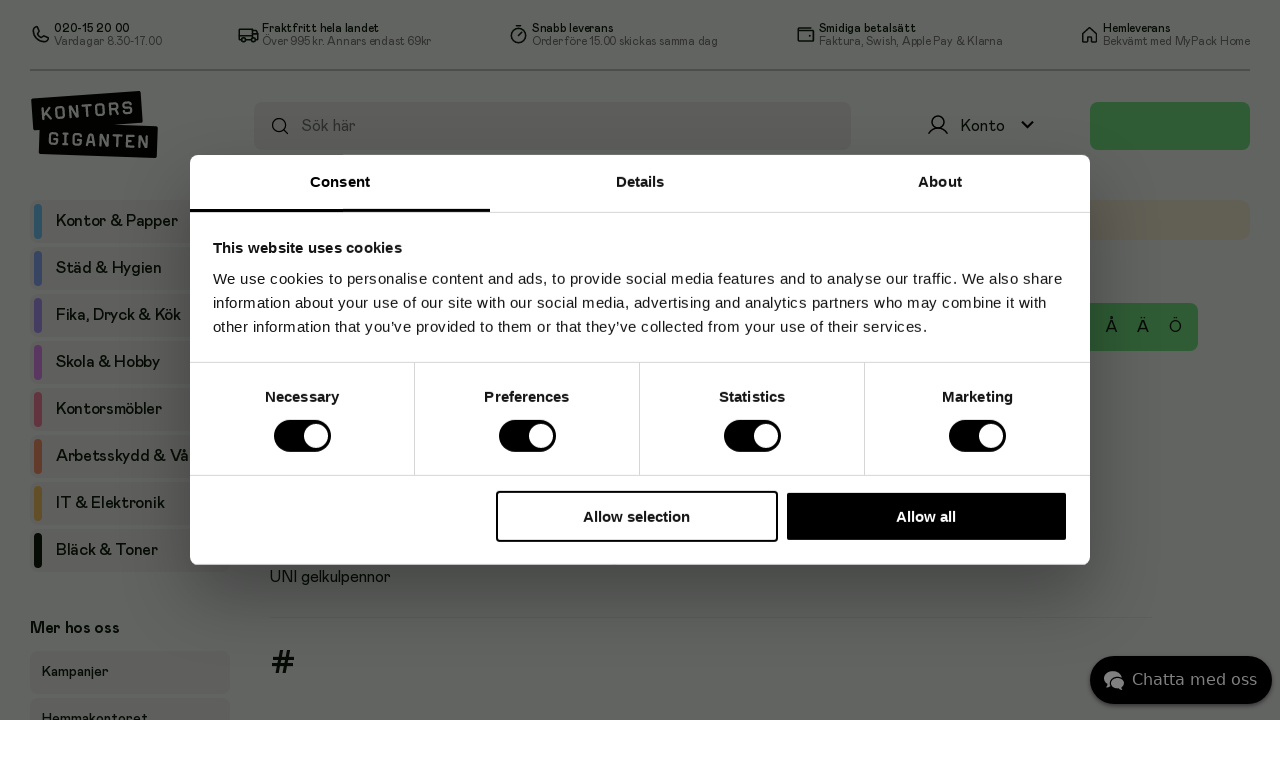

--- FILE ---
content_type: text/html; charset=utf-8
request_url: https://www.kontorsgiganten.se/produkter/u
body_size: 56575
content:
<!doctype html>
<html lang="sv">
	<head>
		<meta charset="utf-8" />
		<title data-rh="true">Produkter U | Kontorsgiganten.se</title>
		
		
		<link rel="icon" href="/favicon-kgse.ico" />
		<meta name="viewport" content="width=device-width, initial-scale=1, minimum-scale=1, user-scalable=no" />
		<meta name="theme-color" content="#eeeeee" />
		
		
	<script async src="https://www.googletagmanager.com/gtag/js?id=G-34RVVJ7M9P"></script>
	<script>
		window.dataLayer = window.dataLayer || [];
		function gtag(){dataLayer.push(arguments);}
		gtag('js', new Date());
		
		gtag('config', 'UA-2086748-1');
		gtag('config', 'G-34RVVJ7M9P');
		gtag('config', 'AW-1057757029');
		
	</script>
	
		
		
		<script>(function(w,d,s,l,i){w[l]=w[l]||[];w[l].push({'gtm.start':
new Date().getTime(),event:'gtm.js'});var f=d.getElementsByTagName(s)[0],
j=d.createElement(s),dl=l!='dataLayer'?'&l='+l:'';j.async=true;j.src=
'https://www.googletagmanager.com/gtm.js?id='+i+dl;f.parentNode.insertBefore(j,f);
})(window,document,'script','dataLayer','GTM-MN4ZTVN');</script>
		<script defer data-domain="kontorsgiganten.se" src="https://plausible.io/js/script.revenue.tagged-events.js">
	window.plausible = window.plausible || function() { (window.plausible.q = window.plausible.q || []).push(arguments) }
	</script>
		<script src="https://apis.google.com/js/platform.js" async defer></script>
		<script type="module" crossorigin src="/assets/index-B4myjku9.js"></script>
		<link rel="stylesheet" crossorigin href="/assets/index-B4oTkxVc.css">
		<script type="module">import.meta.url;import("_").catch(()=>1);(async function*(){})().next();if(location.protocol!="file:"){window.__vite_is_modern_browser=true}</script>
		<script type="module">!function(){if(window.__vite_is_modern_browser)return;console.warn("vite: loading legacy chunks, syntax error above and the same error below should be ignored");var e=document.getElementById("vite-legacy-polyfill"),n=document.createElement("script");n.src=e.src,n.onload=function(){System.import(document.getElementById('vite-legacy-entry').getAttribute('data-src'))},document.body.appendChild(n)}();</script>
	</head>
	<body>
		<div id="root"><div id="app"><div id="cart" class=""><div id="cart-wrapper"><div id="cart-content-wrapper"><div id="cart-top"><p class="cart-heading non-seo-h1">Varukorg</p><div class="not-mobile"><cart-item-heading><span>Produkt</span><span class="text-center">Antal</span><span class="text-right">Totalt</span></cart-item-heading></div><cart-items><p class="empty-cart-text text-center">Tom</p></cart-items></div><div id="cart"><loader-placeholder class="box"></loader-placeholder></div></div></div><div id="to-checkout-footer"><loader-placeholder class="box"></loader-placeholder><a class="button big disabled" href="/kassa">Till kassan</a></div></div><div id="header-background-underlay" class=""></div><header class=""><div class="not-mobile "><div class="topbar"><div index="0" class="topbar-item"><img src="https://image-cdn.content.tctc.se/1732533768301-256335053.svg" index="0" width="21" height="21" class="topbar-item-logo"/><div index="1"><p index="0" class="topbar-item-title">020-15 20 00</p><p index="1" class="topbar-item-description">Vardagar 8.30-17.00</p></div></div><div index="1" class="topbar-item"><img src="https://image-cdn.content.tctc.se/1732533787231-327465193.svg" index="0" width="21" height="21" class="topbar-item-logo"/><div index="1"><p index="0" class="topbar-item-title">Fraktfritt hela landet</p><p index="1" class="topbar-item-description"><span index="0">Över </span>995 kr<span index="2">. Annars endast 69kr</span></p></div></div><div index="2" class="topbar-item"><img src="https://image-cdn.content.tctc.se/1732533810812-529275964.svg" index="0" width="21" height="22" class="topbar-item-logo"/><div index="1"><p index="0" class="topbar-item-title">Snabb leverans</p><p index="1" class="topbar-item-description">Order före 15.00 skickas samma dag</p></div></div><div index="3" class="topbar-item"><img src="https://image-cdn.content.tctc.se/1732533822782-310270620.svg" index="0" width="21" height="21" class="topbar-item-logo"/><div index="1"><p index="0" class="topbar-item-title">Smidiga betalsätt</p><p index="1" class="topbar-item-description">Faktura, Swish, Apple Pay &amp; Klarna</p></div></div><div index="4" class="topbar-item"><img src="https://image-cdn.content.tctc.se/1759307453656-701194136.svg" index="0" width="20" height="20" class="topbar-item-logo"/><div index="1"><p index="0" class="topbar-item-title">Hemleverans</p><p index="1" class="topbar-item-description">Bekvämt med MyPack Home</p></div></div></div><hr class="hr"/></div><div class="row not-mobile"><a id="logo" href="/"><img src="/images/kgse-logo.svg" alt="logo" width="129" height="67"/></a><div class="search-form"><input type="search" autoComplete="off" aria-label="Sök efter produkter" placeholder="Sök här" value=""/><div id="autocompletion" class=""><ul></ul></div><a class="search-icon" href="/sok"><i class=" icon"><svg fill="" version="1.2" baseProfile="tiny" xmlns="http://www.w3.org/2000/svg" viewBox="0 0 256 256" width="20" height="20"><rect width="256" height="256" fill="none"></rect><circle cx="116" cy="116" r="84" fill="none" stroke="#000000" stroke-linecap="round" stroke-linejoin="round" stroke-width="16"></circle><line x1="175.4" y1="175.4" x2="224" y2="224" fill="none" stroke="#000000" stroke-linecap="round" stroke-linejoin="round" stroke-width="16"></line></svg></i></a></div><div class="dropdown"><div class="menu-button  "><div class="not-mobile icon-wrapper"><i class="my-page-desktop icon"><svg fill="none" version="1.2" baseProfile="tiny" xmlns="http://www.w3.org/2000/svg" viewBox="0 0 24 24" width="24" height="24"><path d="M12 15C15.3137 15 18 12.3137 18 9C18 5.68629 15.3137 3 12 3C8.68629 3 6 5.68629 6 9C6 12.3137 8.68629 15 12 15Z" stroke="black" stroke-width="1.5" stroke-miterlimit="10"></path><path d="M2.90625 20.2485C3.82775 18.6521 5.15328 17.3264 6.74958 16.4046C8.34588 15.4829 10.1567 14.9977 12 14.9977C13.8433 14.9977 15.6541 15.4829 17.2504 16.4046C18.8467 17.3264 20.1722 18.6521 21.0938 20.2485" stroke="black" stroke-width="1.5" stroke-linecap="round" stroke-linejoin="round"></path></svg></i><span>Konto</span><i class="menu-button-chevron icon"><svg fill="" version="1.2" baseProfile="tiny" xmlns="http://www.w3.org/2000/svg" viewBox="0 0 24 24" width="25" height="25"><path d="M7.41 8.59 12 13.17l4.59-4.58L18 10l-6 6-6-6 1.41-1.41z"></path></svg></i></div><div class="collapse-dropdown"><div class="my-page-mobile-menu   empty-name "><div class="my-page-wrapper-mobile"><i class="my-page mobile-only icon"><svg fill="none" version="1.2" baseProfile="tiny" xmlns="http://www.w3.org/2000/svg" viewBox="0 0 24 24" width="24" height="24"><path d="M12 15C15.3137 15 18 12.3137 18 9C18 5.68629 15.3137 3 12 3C8.68629 3 6 5.68629 6 9C6 12.3137 8.68629 15 12 15Z" stroke="black" stroke-width="1.5" stroke-miterlimit="10"></path><path d="M2.90625 20.2485C3.82775 18.6521 5.15328 17.3264 6.74958 16.4046C8.34588 15.4829 10.1567 14.9977 12 14.9977C13.8433 14.9977 15.6541 15.4829 17.2504 16.4046C18.8467 17.3264 20.1722 18.6521 21.0938 20.2485" stroke="black" stroke-width="1.5" stroke-linecap="round" stroke-linejoin="round"></path></svg></i></div><div class="favorites-icon"></div></div><p class="customer-name">Konto</p><i class="chevron-up mobile-only icon"><svg fill="" version="1.2" baseProfile="tiny" xmlns="http://www.w3.org/2000/svg" viewBox="0 0 24 24" width="24" height="24"><path d="M7.41 15.41 12 10.83l4.59 4.58L18 14l-6-6-6 6 1.41 1.41z"></path></svg></i></div></div><hr class="menu-button-bottom-line "/></div><button class="button cart-button "></button></div><div class="topbar-mobile only-mobile"><div class="logo"><a id="logo" href="/"><img src="/images/kgse-logo.svg" alt="logo" width="84" height="43.8438"/></a></div><div class="my-page-icon"><div class="dropdown"><div class="menu-button  "><div class="not-mobile icon-wrapper"><i class="my-page-desktop icon"><svg fill="none" version="1.2" baseProfile="tiny" xmlns="http://www.w3.org/2000/svg" viewBox="0 0 24 24" width="24" height="24"><path d="M12 15C15.3137 15 18 12.3137 18 9C18 5.68629 15.3137 3 12 3C8.68629 3 6 5.68629 6 9C6 12.3137 8.68629 15 12 15Z" stroke="black" stroke-width="1.5" stroke-miterlimit="10"></path><path d="M2.90625 20.2485C3.82775 18.6521 5.15328 17.3264 6.74958 16.4046C8.34588 15.4829 10.1567 14.9977 12 14.9977C13.8433 14.9977 15.6541 15.4829 17.2504 16.4046C18.8467 17.3264 20.1722 18.6521 21.0938 20.2485" stroke="black" stroke-width="1.5" stroke-linecap="round" stroke-linejoin="round"></path></svg></i><span>Konto</span><i class="menu-button-chevron icon"><svg fill="" version="1.2" baseProfile="tiny" xmlns="http://www.w3.org/2000/svg" viewBox="0 0 24 24" width="25" height="25"><path d="M7.41 8.59 12 13.17l4.59-4.58L18 10l-6 6-6-6 1.41-1.41z"></path></svg></i></div><div class="collapse-dropdown"><div class="my-page-mobile-menu   empty-name "><div class="my-page-wrapper-mobile"><i class="my-page mobile-only icon"><svg fill="none" version="1.2" baseProfile="tiny" xmlns="http://www.w3.org/2000/svg" viewBox="0 0 24 24" width="24" height="24"><path d="M12 15C15.3137 15 18 12.3137 18 9C18 5.68629 15.3137 3 12 3C8.68629 3 6 5.68629 6 9C6 12.3137 8.68629 15 12 15Z" stroke="black" stroke-width="1.5" stroke-miterlimit="10"></path><path d="M2.90625 20.2485C3.82775 18.6521 5.15328 17.3264 6.74958 16.4046C8.34588 15.4829 10.1567 14.9977 12 14.9977C13.8433 14.9977 15.6541 15.4829 17.2504 16.4046C18.8467 17.3264 20.1722 18.6521 21.0938 20.2485" stroke="black" stroke-width="1.5" stroke-linecap="round" stroke-linejoin="round"></path></svg></i></div><div class="favorites-icon"></div></div><p class="customer-name">Konto</p><i class="chevron-up mobile-only icon"><svg fill="" version="1.2" baseProfile="tiny" xmlns="http://www.w3.org/2000/svg" viewBox="0 0 24 24" width="24" height="24"><path d="M7.41 15.41 12 10.83l4.59 4.58L18 14l-6-6-6 6 1.41 1.41z"></path></svg></i></div></div><hr class="menu-button-bottom-line "/></div></div><div class="cart-button-mobile"><button class="button cart-button "></button></div></div><div class="hide-on-scroll show "><div class="hamburger"><div class="clear menu"><i class=" icon"><svg fill="#0c180b" version="1.2" baseProfile="tiny" xmlns="http://www.w3.org/2000/svg" viewBox="0 0 32 32" width="32" height="32"><path d="M5 16H27" stroke="#0C180B" stroke-width="2" stroke-linecap="round" stroke-linejoin="round"></path><path d="M5 8H27" stroke="#0C180B" stroke-width="2" stroke-linecap="round" stroke-linejoin="round"></path><path d="M5 24H27" stroke="#0C180B" stroke-width="2" stroke-linecap="round" stroke-linejoin="round"></path></svg></i></div></div><div class="only-mobile"><div class="search-form"><input type="search" autoComplete="off" aria-label="Sök efter produkter" placeholder="Sök här" value=""/><div id="autocompletion" class=""><ul></ul></div><a class="search-icon" href="/sok"><i class=" icon"><svg fill="" version="1.2" baseProfile="tiny" xmlns="http://www.w3.org/2000/svg" viewBox="0 0 256 256" width="20" height="20"><rect width="256" height="256" fill="none"></rect><circle cx="116" cy="116" r="84" fill="none" stroke="#000000" stroke-linecap="round" stroke-linejoin="round" stroke-width="16"></circle><line x1="175.4" y1="175.4" x2="224" y2="224" fill="none" stroke="#000000" stroke-linecap="round" stroke-linejoin="round" stroke-width="16"></line></svg></i></a></div></div></div></header><div class="mobile-header-spacing"></div><aside id="sidebar" class=""><div class="sidebar-menu"><category-tree class=""><ul><li class="category-1 category-level-0 collapsed"><a class="navigation-item" href="/c/kontor-papper"><span class="category-pill"></span><span>Kontor &amp; Papper</span></a><ul class="subcategory "></ul></li><li class="category-3 category-level-0 collapsed"><a class="navigation-item" href="/c/stad-rengoring"><span class="category-pill"></span><span>Städ &amp; Hygien</span></a><ul class="subcategory "></ul></li><li class="category-5214200 category-level-0 collapsed"><a class="navigation-item" href="/fika-stad-till-fikat-c-5210000_5214200.html"><span class="category-pill"></span><span>Fika, Dryck &amp; Kök</span></a><ul class="subcategory "></ul></li><li class="category-5 category-level-0 collapsed"><a class="navigation-item" href="/c/skola-forskola"><span class="category-pill"></span><span>Skola &amp; Hobby</span></a><ul class="subcategory "></ul></li><li class="category-6 category-level-0 collapsed"><a class="navigation-item" href="/c/mobler-inredning"><span class="category-pill"></span><span>Kontorsmöbler</span></a><ul class="subcategory "></ul></li><li class="category-4 category-level-0 collapsed"><a class="navigation-item" href="/c/sjukvard-omsorg"><span class="category-pill"></span><span>Arbetsskydd &amp; Vård</span></a><ul class="subcategory "></ul></li><li class="category-2 category-level-0 collapsed"><a class="navigation-item" href="/c/it-elektronik"><span class="category-pill"></span><span>IT &amp; Elektronik</span></a><ul class="subcategory "></ul></li><li class="category-toner category-level-0 collapsed"><a class="navigation-item last-node" href="/black-toner"><span class="category-pill"></span><span>Bläck &amp; Toner</span></a></li></ul></category-tree></div><div class="sidebar-menu category-level-0 extra"><p class="extra-heading">Mer hos oss</p><a class="navigation-item" href="/kampanjerbjudanden">Kampanjer</a><a class="navigation-item" href="/hemmakontoret">Hemmakontoret</a><a class="navigation-item" href="/topplistan">Topplistan</a><a class="navigation-item" href="/varumarken">Varumärken</a><a class="navigation-item" href="/produkter/a">Produkter A-Ö</a></div><div class="sidebar-menu cms-content"><div><ul class="undefined checkmark-list"><li index="0"><span index="0">Gratis frakt från </span>995 kr<span index="2">, annars från 69 kr</span></li><li index="1">Leverans inom 1-2 arbets- dagar på de flesta varor</li><li index="2">Betalsätt företag: Faktura, E-faktura och kort</li><li index="3">Betalsätt privat: Klarna, Swish, Kort, Apple Pay, Google Pay</li></ul><div index="1"><a href="/kopvillkor" index="0" class="btn">Se våra köpvillkor</a><div index="1" class="logo-wrapper"><img src="https://image-cdn.content.tctc.se/1732525652948-191599743.svg" index="0" style="width:88px;margin-bottom:-3px" width="88" height="17"/><img src="https://cdn.klarna.com/1.0/shared/image/generic/logo/sv_se/basic/logo_black.png?width=100" index="1" style="width:64px;margin-left:10px" width="64" height="14"/></div></div></div></div></aside><main><div id="flash-messages"><div></div></div><h1>Produkter A-Ö</h1><div class="link-listing-filter"><ul class="tabs"><li class=""><a href="/produkter/a">A</a> </li><li class=""><a href="/produkter/b">B</a> </li><li class=""><a href="/produkter/c">C</a> </li><li class=""><a href="/produkter/d">D</a> </li><li class=""><a href="/produkter/e">E</a> </li><li class=""><a href="/produkter/f">F</a> </li><li class=""><a href="/produkter/g">G</a> </li><li class=""><a href="/produkter/h">H</a> </li><li class=""><a href="/produkter/i">I</a> </li><li class=""><a href="/produkter/j">J</a> </li><li class=""><a href="/produkter/k">K</a> </li><li class=""><a href="/produkter/l">L</a> </li><li class=""><a href="/produkter/m">M</a> </li><li class=""><a href="/produkter/n">N</a> </li><li class=""><a href="/produkter/o">O</a> </li><li class=""><a href="/produkter/p">P</a> </li><li class=""><a href="/produkter/q">Q</a> </li><li class=""><a href="/produkter/r">R</a> </li><li class=""><a href="/produkter/s">S</a> </li><li class=""><a href="/produkter/t">T</a> </li><li class="active"><a href="/produkter/u">U</a> </li><li class=""><a href="/produkter/v">V</a> </li><li class=""><a href="/produkter/w">W</a> </li><li class=""><a href="/produkter/x">X</a> </li><li class=""><a href="/produkter/y">Y</a> </li><li class=""><a href="/produkter/z">Z</a> </li><li class=""><a href="/produkter/å">Å</a> </li><li class=""><a href="/produkter/ä">Ä</a> </li><li class=""><a href="/produkter/ö">Ö</a> </li></ul><text-input class="filter-input"><input type="text" id="S_k_produkt" class=" valid" value=""/><span class="placeholder">Sök produkt</span></text-input><div class="alphabetic-listing"><div><h2 class="title">#</h2><ul class="link-listing false false"></ul></div></div></div></main></div><footer class="footer"><div><div class="logo"><img src="/images/kgse-logo.svg" alt="logo" width="129" height="67"/></div><div class="customer-service only-mobile"><p class="heading">Kundservice</p><ul><li><a href="mailto:kundservice@kontorsgiganten.se">kundservice@kontorsgiganten.se</a></li><li><a href="tel:020-15 20 00">020-15 20 00</a></li><li>Vardagar<!-- --> 8.30-17.00</li></ul></div><div class="lists"><div><div class="list not-mobile "><p class="heading">Kundservice</p><span><i class="only-mobile icon"><svg fill="none" version="1.2" baseProfile="tiny" xmlns="http://www.w3.org/2000/svg" viewBox="0 0 24 24" width="20" height="20"><path d="M19.5 9L12 16.5L4.5 9" stroke="#0c180b" stroke-width="2" stroke-linecap="round" stroke-linejoin="round"></path></svg></i></span><ul class="list"><li><a href="mailto:kundservice@kontorsgiganten.se">kundservice@kontorsgiganten.se</a></li><li><a href="tel:020-15 20 00">020-15 20 00</a></li><li>Vi svarar mån-fre 8.30-17.00</li></ul></div><div class="list not-mobile buy-as "><p class="heading">Handla som</p><span><i class="only-mobile icon"><svg fill="none" version="1.2" baseProfile="tiny" xmlns="http://www.w3.org/2000/svg" viewBox="0 0 24 24" width="20" height="20"><path d="M19.5 9L12 16.5L4.5 9" stroke="#0c180b" stroke-width="2" stroke-linecap="round" stroke-linejoin="round"></path></svg></i></span><ul class="list"><li><span><hr/><div class="customer-type-switch-grid"><span class="vat-text company active">Företag<p>Exkl. moms</p></span><div id="customer-type-switch"><div class="switch "><div class="ball"></div></div></div><span class="vat-text private ">Privat<p>Inkl. moms</p></span></div></span></li></ul></div></div><div class="list  "><p class="heading">Handla hos oss</p><span><i class="only-mobile icon"><svg fill="none" version="1.2" baseProfile="tiny" xmlns="http://www.w3.org/2000/svg" viewBox="0 0 24 24" width="20" height="20"><path d="M19.5 9L12 16.5L4.5 9" stroke="#0c180b" stroke-width="2" stroke-linecap="round" stroke-linejoin="round"></path></svg></i></span><ul class="list"><li><a href="/konto">Mina sidor</a></li><li><a href="/faq">FAQ - Vanliga frågor</a></li><li><a href="/kopvillkor">Köpvillkor</a></li><li><a href="/hallbarhet">Hållbarhet &amp; ISO</a></li><li></li><li><a href="/bonus">Bli bonuskund</a></li><li><a href="/retur">Returer</a></li><li><a href="/integritetspolicy">Integritetspolicy</a></li><li><a class="cookie-consent-toggle-item">Cookies</a></li><li></li><li><a href="/about.php">Om oss</a></li><li></li></ul></div><div class="list only-mobile "><p class="heading">Kategorier</p><span><i class="only-mobile icon"><svg fill="none" version="1.2" baseProfile="tiny" xmlns="http://www.w3.org/2000/svg" viewBox="0 0 24 24" width="20" height="20"><path d="M19.5 9L12 16.5L4.5 9" stroke="#0c180b" stroke-width="2" stroke-linecap="round" stroke-linejoin="round"></path></svg></i></span><ul class="list"><li><a href="/c/kontor-papper">Kontor &amp; Papper</a></li><li><a href="/c/stad-rengoring">Städ &amp; Hygien</a></li><li><a href="/fika-stad-till-fikat-c-5210000_5214200.html">Fika, Dryck &amp; Kök</a></li><li><a href="/c/skola-forskola">Skola &amp; Hobby</a></li><li><a href="/c/mobler-inredning">Kontorsmöbler</a></li><li><a href="/c/sjukvard-omsorg">Arbetsskydd &amp; Vård</a></li><li><a href="/c/it-elektronik">IT &amp; Elektronik</a></li></ul></div><div class="list only-mobile open"><p class="heading">Avdelningar</p><span><i class="only-mobile icon"><svg fill="none" version="1.2" baseProfile="tiny" xmlns="http://www.w3.org/2000/svg" viewBox="0 0 24 24" width="20" height="20"><path d="M4.5 15L12 7.5L19.5 15" stroke="#0c180b" stroke-width="2" stroke-linecap="round" stroke-linejoin="round"></path></svg></i></span><ul class="list"><li><a href="/produkter/a">Produkter A-Ö</a></li><li><a href="/varumarken">Varumärken</a></li><li><a href="/hemmakontoret">Hemmakontoret</a></li><li><a href="/kampanjerbjudanden">Kampanjer</a></li></ul></div><div class="list not-mobile "><p class="heading">Kategorier</p><span><i class="only-mobile icon"><svg fill="none" version="1.2" baseProfile="tiny" xmlns="http://www.w3.org/2000/svg" viewBox="0 0 24 24" width="20" height="20"><path d="M19.5 9L12 16.5L4.5 9" stroke="#0c180b" stroke-width="2" stroke-linecap="round" stroke-linejoin="round"></path></svg></i></span><ul class="list"><li><a href="/c/kontor-papper">Kontor &amp; Papper</a></li><li><a href="/c/stad-rengoring">Städ &amp; Hygien</a></li><li><a href="/fika-stad-till-fikat-c-5210000_5214200.html">Fika, Dryck &amp; Kök</a></li><li><a href="/c/skola-forskola">Skola &amp; Hobby</a></li><li><a href="/c/mobler-inredning">Kontorsmöbler</a></li><li><a href="/c/sjukvard-omsorg">Arbetsskydd &amp; Vård</a></li><li><a href="/c/it-elektronik">IT &amp; Elektronik</a></li><li><a href="/produkter/a">Produkter A-Ö</a></li><li><a href="/hemmakontoret">Hemmakontoret</a></li><li><a href="/kampanjerbjudanden">Kampanjer</a></li></ul></div><div class="list not-mobile "><p class="heading">Varumärken</p><span><i class="only-mobile icon"><svg fill="none" version="1.2" baseProfile="tiny" xmlns="http://www.w3.org/2000/svg" viewBox="0 0 24 24" width="20" height="20"><path d="M19.5 9L12 16.5L4.5 9" stroke="#0c180b" stroke-width="2" stroke-linecap="round" stroke-linejoin="round"></path></svg></i></span><ul class="list"><li><a href="/varumarken/abena">Abena</a></li><li><a href="/varumarken/ballograf">Ballograf</a></li><li><a href="/varumarken/coffee-queen">Coffee Queen</a></li><li><a href="/varumarken/dax">Dax</a></li><li><a href="/varumarken/dymo">Dymo</a></li><li><a href="/varumarken/jopa">Jopa</a></li><li><a href="/varumarken/katrin">Katrin</a></li><li><a href="/varumarken/lintex">Lintex</a></li><li><a href="/varumarken">Visa fler</a></li></ul></div></div><div class="org-info"><p>Kontorsgiganten AB org.nr. 556693-6273</p><p>Sveavägen 20, 111 57 Stockholm</p><p>(Obs. Ej besöks eller returadress)</p><p>© Kontorsgiganten 2002-2025</p></div><div class="service-logos"><img src="/images/mastercard-logo.png" alt="mastercard logo" class="mastercard-logo" loading="lazy" width="50" height="30"/><img src="/images/klarna-logo.png" alt="klarna logo" class="klarna-logo" loading="lazy" width="91" height="20"/><img src="/images/visa-logo.png" alt="visa logo" class="visa-logo" loading="lazy" width="56" height="32"/><span class="e-cert-logo"><a id="celink4" href="http://www.ehandelscertifiering.se/">certifierad ehandel</a></span><img src="/images/swish-logo.png" alt="swish logo" class="swish-logo" loading="lazy" width="96" height="30"/><img src="/images/postnord-logo.png" alt="postnord logo" width="90" height="20" class="bring-postnord-logo" loading="lazy"/></div></div><span class="version-label">version: <!-- -->420e4c3</span></footer></div>
		<script id="config-data" type="application/json">
			{"store":"kgse","version":"420e4c3afa96c2ef1739f47b23e4efe1260374e3","baseUrl":"kontorsgiganten.se","domain":"www.kontorsgiganten.se","customerServiceEmail":"kundservice@kontorsgiganten.se","customerServicePhoneNumber":"020-15 20 00","locale":"sv-SE","lang":"SV","country":"SE","currencyCode":"SEK","cmsContent":"https://content-cdn.content.tctc.se/kgse/","api":"https://api.kontorsgiganten.se/v1/","loop54Api":"https://api.kontorsgiganten.se/p/loop54/","cms":"/cms/","archivedOrders":600000,"reCaptchaPubKey":"6Le2NfIUAAAAAJIEIwEJ76UTcJfcGtObHsomR68E","alphabet":"ABCDEFGHIJKLMNOPQRSTUVWXYZÅÄÖ","freeShippingLimit":995,"defaultVat":25,"currency":"kr","localCurrency":"SEK","stripePubKey":"pk_live_sadg1DFSNrdVyyXVE45S70yM","googleAdsId":"AW-1057757029","googleAdsConversion":"AW-1057757029/HFvVCKvN84QBEOWusPgD","googleSurveyId":"11405124","googleMerchantId":11405124,"analyticsId":"UA-2086748-1","ga4Id":"G-34RVVJ7M9P","snapEngageId":"afb73e99-cdd3-48b2-bfc9-419fcb4d3523","defaultCategory":0,"bingAdsId":"4020714","hotjarId":"1199102","facebookPixelId":"1817986745056204","adrecordId":"194","criteoId":"14304","gtagId":"GTM-MN4ZTVN","plausibleTracking":true,"gridBannerCategoryPermas":["parmar-tillbehor-gaffelparmar-c-4250000_4251400_8111055.html","laminering-lamineringsmaskiner-c-4890000_4892000_4892010.html","laminering-laminat-c-4890000_4892000_8110630.html","laminering-laminat-c-4890000_4892000_8110629.html","bildskarmar-tillbehor-sekretessfilter-c-2010000_2014300_8110913.html","stolar-fotstod-fotstod-c-5530000_5532200_5532221.html","tangentbord-moss-handleds-underarmsstod-c-2010000_2014500_2014520.html","c/mobler-belysning/ergonomi/sittkuddar","arkivkartonger-tillbehor-tillbehor-c-4250000_4253000_4253020.html","c/it-elektronik/datortillbehor-kablage/laptopstativ-datorstod","whiteboardtavlor-tillbehor-whiteboardtavlor-c-4570000_4571400_4571414.html","skrivbordet-haftapparater-c-3930000_3931800_3931829.html","skrivbordet-halslag-c-3930000_3931800_3931826.html","skrivbordet-haftpistoler-hafttanger-c-3930000_3931800_3931833.html","kontorsmaskiner-dokumentforstorare-c-4890000_4894200.html"],"ehandelsCertifieringUrl":"https://www.ehandelscertifiering.se/lv6/bootstrap.php?url=www.kontorsgiganten.se&size=60px&lang=sv&autolang=off&grayscale=yes&popup=no&nr=4","footerBrandItems":[{"name":"Abena","url":"/varumarken/abena"},{"name":"Ballograf","url":"/varumarken/ballograf"},{"name":"Coffee Queen","url":"/varumarken/coffee-queen"},{"name":"Dax","url":"/varumarken/dax"},{"name":"Dymo","url":"/varumarken/dymo"},{"name":"Jopa","url":"/varumarken/jopa"},{"name":"Katrin","url":"/varumarken/katrin"},{"name":"Lintex","url":"/varumarken/lintex"},{"name":"Visa fler","url":"/varumarken"}],"klarnaFaqLink":"https://www.klarna.com/se/kundservice/","favicon":"favicon-kgse.ico","chatProvider":"kundo","glnPattern":{},"storeName":"Kontorsgiganten","eInvoicePaymentEnabled":true,"elevenLabsAgent":"agent_01jzmf6sfff3vscaryhthjt4qq","elevenLabsStartHour":12,"elevenLabsEndHour":13,"paypalEnabled":false,"paypalClientId":"AY37LvoL5LqsHHhUMHwm8PsGhDPu1hTZfk62R6VtaupFKOIveEeL03ESLhI9_Bgcf9n8lOjvMMd78VYn","brandCollaborators":["Esselte","GBC","Kensington","Leitz","Nobo","Rapid","Rexel","Jopa"]}
		</script>
		<script id="localization" type="application/json">
			{"accountPage":{"account":"Mitt konto","settings":"Inställningar","allFieldsNotCorrectlyFilled":"Alla fält är ej korrekt ifyllda.","cancel":"Avbryt","cardEdit":"Kredit eller betalkort","cardMethod":"Kort","change":"Ändra","chosenPaymentSaved":"Ert valda betalsätt har sparats!","clickHere":"klicka här","clickHereForCommunicationSettings":"För att ställa in vilken typ av kommunikation du vill få från oss","clickOnbuttonBelow":"Klicka på knappen nedan för att logga ut från ditt konto.","communication":"Kommunikation","companyEtc":"Företag (även organisationer, kommun, stat och landsting)","companyName":"Företagsnamn","couldNotUpdateInfo":"Det gick inte att uppdatera dina uppgifter.","couldNotUpdatePassword":"Det gick inte att uppdatera ditt lösenord.","currentPasswordNotCorrect":"Ditt nuvarande lösenord verkar inte korrekt.","customerType":"Kundtyp","customerTypeSaved":"Din kundtyp har sparats!","eInvoiceEdit":"E-faktura (GLN / Svefaktura / PEPPOL)","eInvoiceMethod":"E-faktura (GLN / Svefaktura / PEPPOL)","emailAddress":"E-postadress","firstName":"Förnamn","ifYouWishToRemoveAccount":"Om du av någon anledning vill radera ditt konto och all information vi har sparad om dig så kan du göra det genom att","individual":"Privatperson","informationUpdated":"Era uppgifter har uppdaterats!","invoiceAddress":"Fakturaadress","invoiceAddressSaved":"Er fakturaadress har sparats!","invoiceLetterEdit":"Faktura - Brev (+19 kr)","invoiceLetterMethod":"Faktura - Brev (+19 kr)","password":"Lösenord","passwordHasBeenUpdated":"Ditt lösenord har uppdaterats!","paymentMethod":"Betalsätt","pdfInvoiceEdit":"Faktura PDF - e-post","pdfInvoiceMethod":"PDF-faktura till {{invoiceAddress}}","phoneNumber":"Telefonnummer","prepaidInvoiceEdit":"Förskottsfaktura - Leverans efter betalning","prepaidInvoiceMethod":"Förskottsfaktura till {{invoiceAddress}}","removeAccount":"Ta bort konto","save":"Spara","signOut":"Logga ut","surname":"Efternamn","yourInfo":"Mina uppgifter"},"myPagesNavigation":{"myPages":"Mina sidor","orders":"Beställningar","settings":"Inställningar","bonus":"Bonus","favorites":"Favoriter","purchasedItems":"Köpta varor","specialPrices":"Specialpriser","subscriptions":"Prenumerera"},"alerts":{"redirectedFromProduct":"Produkten du söker har tyvärr utgått, förhoppningsvis hittar du en motsvarande produkt i denna kategori"},"bonusPage":{"activatedBonus":"Aktiverad bonus","amount":"Belopp","cashInOnPreviousPurchase":"Ta del av {{amount}} i bonus från tidigare köp","becomeBonusCustomer":"Bli Bonuskund","becomeBonusCustomerToday":"Bli bonuskund hos Kontorsgiganten i dag","registerAsBonusCustomer":"Registrera dig som bonuskund","registerAsBonusCustomerCopy":"Som bonuskund hos Kontorsgiganten får du bonus direkt i varje köp. Enkelt, automatiskt och alltid till din fördel.","registerChecklistA":"Varje köp ger personlig bonus i kronor","registerChecklistB":"Handla direkt igen med din bonus","registerChecklistC":"Enkelt, automatiskt och kostnadsfritt","bonus":"Bonus","bonusLeft":"Bonus kvar","bonusWillUpdate":"Bonusen aktiveras automatiskt när ordern har betalats.","currentBalance":"Aktuellt saldo","date":"Datum","expirationDate":"Utgångsdatum","incVat":"ink. moms","notYetActivated":"Ännu ej aktiverad bonus","order":"Order","totalAmountPayed":"Totalt utbetalt","youAreBonusCustomer":"Du är nu bonuskund!","yourBonus":"Min Bonus"},"brand":{"brands":"Varumärken","metaDesc":"Brett sortiment från {{brandName}} till låga priser. Snabb leverans till er dörr och fri frakt möjligt. Handla nu!","searchLabel":"Sök varumärke","title":"Produkter från {{brandName}} billigt online | Kontorsgiganten.se","titleShortSuffix":" | Kontorsgiganten.se"},"campaigns":{"campaigns":"Kampanjerbjudanden","campaignsHeading":"Kampanjer","campaign":"Kampanj","headerText":"Billigt, billigare, jättebilligast. {{storeName}} pressar just nu priset lite extra på utvalda varor. Välkommen att fynda eller passa på att upptäcka mer ur vårt breda sortiment om över 50 000 artiklar i över 1000 olika kategorier. Allt för kontoret. Och lite till."},"topSelling":{"heading":"Toppsäljare"},"cart":{"amount":"Antal","amountLeftToFreeShipping":" kvar till fri frakt","article":"vara","articles":"varor","cart":"Varukorg","cartEmpty":"Tom","checkout":"Till kassan","delivery":"Leverans","freeShippingAchieved":"Du har uppnått fri frakt!","letterFee":"Pappersfaktura","notificationFee":"Aviseringsavgift","product":"Produkt","remove":"Ta bort","subTotal":"Summa varor","total":"Totalt","totalIncVat":"Totalt inkl. moms: {{total}}","totalIncVatHeading":"Totalt inkl. moms","vat":"Moms","only":""},"category":{"buyGuide":"Köpguide","metaDesc":"Köp {{categoryName}} ur ett heltäckande sortiment från välkända tillverkare. Snabb leverans till er dörr och fri frakt möjligt! Handla nu!","titleShortSuffix":" | Kontorsgiganten.se","titleSuffix":" - köp billigt online | Kontorsgiganten.se"},"checkout":{"product":"Produkt","amount":"Antal","total":"Totalt","acceptTerms":"Genom att klicka på Slutför Köp godkänner du våra {{purchaseTerms}} och vår {{privacyPolicy}}.","addDiscountCode":"Lägg till kod","cardNumber":"Kortnummer","cardExpiry":"MM / ÅÅ","cvcCode":"CVC-kod","checkYourCart":"Kontrollera din varukorg","checkout":"Kassa","companyAndGovernment":"Företag, organisation eller myndighet","customerType":"Kundtyp","deliveryAddress":"Leveransadress","deliveryMethod":"Leveranssätt","emailAddress":"E-postadress","modal":{"errorMessage":"Ett fel uppstod. Försök igen eller kontakta kundservice på 020-15 20 00 så hjälper vi dig.","errorTitle":"Köpet gick inte igenom","ok":"OK","retry":"Försök igen","statusMessage":"Vänligen vänta, detta kan ta några sekunder.","statusTitle":"Vi hanterar ditt köp","cancelTitle":"Köpet avbröts","cancelMessage":"Du har avbrutit köpet. Ingen betalning har genomförts, vänligen försök igen."},"orderNotes":"Eventuella ordernoteringar","paymentMethod":"Betalsätt","placeOrder":"Slutför köp","privacyPolicy":"integritetspolicy","purchaseTerms":"köpvillkor","yourInfo":"Mina uppgifter","deliveryDisabledMessage":"Hemleverans är endast möjligt på varor från vårt huvudlager märkta med grön bil och 1-2 dagars leveranstid.","proceedWithPaypal":"Gå vidare med Paypal"},"communication":{"changesSaved":"Dina ändringar har sparats.","handleCommunication":"Här hanterar du vår marknadskommunikation och nyheter till dig.","importantInformation":"Viktig information om ordrar, konto, villkor och liknande kommer vi kommunicera till dig som vanligt och berörs inte av dina kommunikationsval.","saveChanges":"Spara ändringar","saved":"Sparat","subscriptionSettings":"Mina kommunikationsinställningar"},"customerTypeModal":{"company":"Företag","exVat":"Priser visas <strong>utan</strong> moms","incVat":"Priser visas <strong>med</strong> moms","private":"Privat","title":"Vad handlar du som?"},"exportStatistics":{"downloadCsv":"Ladda ner som .csv","downloadXls":"Ladda ner som .xls","endDate":"Slutdatum","generateReport":"Generera rapport","pickEndDate":"Välj slutdatum","pickStartDate":"Välj startdatum","startDate":"Startdatum","title":"Exportera orderstatistik","today":"Idag"},"deleteAccount":{"cancel":"Avbryt","deleteAccount":"Radera konto","ifYOuWantToRemove":"Om du vill ta bort ditt konto och därmed alla personuppgifter så fyller du i formuläret nedan. Efter detta får du ett mail med en länk du måste klicka på för att bekräfta att du vill radera kontot.","password":"Lösenord","tellWhy":"Berätta varför du vill radera ditt konto.","tooShortPassword":"För kort lösenord, lösenordet måste bestå av minst 5 tecken.","weHaveReceivedConfirmation":"Vi har mottagit bekräftelsen på att du vill radera ditt konto. Ditt konto raderas normalt inom 3 arbetsdagar.","weHaveSentAnEmail":"Vi har skickat ett mail till din e-postadress med en länk som du måste klicka på för att bekräfta att du vill radera kontot.","whenWeReceived":"När vi tagit emot din förfrågan om att radera kontot tar det upp till 3 dagar innan ditt konto har raderats.","wrongPassword":"Lösenordet var felaktigt."},"ecoLabels":{"giftfri":"Giftfri Förskola","svanen":"Miljömärkt med svanen","eu":"EU Ecolabel","cradle2cradle":"Cradle2Cradle"},"editOrder":{"addProduct":"Lägg till produkt","addProductTitle":"Lägg till produkt i order #{{orderId}}","editOrderTitle":"Redigera beställning #{{orderId}}","searchForProducts":"Sök efter produkter","searchResults":"Sökresultat för '{{query}}' ({{total}} träffar):"},"favorite":{"buy":"Köp","favorites":"Favoriter","myFavorites":"Mina favoriter","noFavorites":"Du har inga favoriter för tillfället.","noFavoritesShort":"Inga favoriter"},"filtering":{"brand":"Varumärke","color":"Färg","filter":"Filtrera","price":"Pris","sort":"Sortera","filterSingular":"Filter","inStock":"Varor i lager","campaign":"Kampanjvaror","isEco":"Miljövaror","category":"Kategori","showOnly":"Visa endast","more":"Mer","more2":"Fler","less":"Färre","to":"till","clear":"Rensa","apply":"Applicera","articles":"artiklar","booleanYes":"Ja","booleanNo":"Nej"},"footer":{"impressum":"Impresum","about":"Om oss","becomeBonusCustomer":"Bli bonuskund","brands":"Varumärken","categories":"Kategorier","cookies":"Cookies","createOffer":"Skapa offert","customerService":"Kundservice","departments":"Avdelningar","klarnaFaq":"Klarna FAQ","openDays":"Vardagar","openHours":"Vi svarar mån-fre 8.30-17.00","privacyPolicy":"Integritetspolicy","products":"Produkter","profileProducts":"Profilprodukter","purchaseTerms":"Köpvillkor","returns":"Returer","shopAs":"Handla som","shopHere":"Handla hos oss","workHere":"Jobba hos oss"},"form":{"add":"Lägg till","addCareOf":"Lägg till C/O","addDoorCode":"Lägg till portkod","added":"Tillagd","card":"Kort","cardInfoIsMissing":"Kortinformation saknas","careOf":"c/o","checkout":{"card":"Kort","einvoice":"E-faktura (GLN / Svefaktura / PEPPOL)","invoice":"Faktura - Brev (+19 kr)","pdf":"Faktura PDF - E-post","prepaid":"Förskottsfaktura - Leverans efter betalning","paypal":"PayPal"},"city":"Stad","clickHere":"Klicka här","company":"Företag","confirmNewPassword":"Bekräfta nytt lösenord","continue":"Fortsätt","createAccount":"Registrera konto","currentPassword":"Nuvarande lösenord","discountCode":"Rabattkod","district":"Ort","door":"Företagsleverans till dörr, vardagar kl. 8-17","doorCode":"Portkod","einvoiceIdentifier":"GLN-nummer eller PEPPOL:id","einvoiceOperator":"VAN-operatör","email":"E-post","emailForInvoice":"Ange e-post för faktura","emailHasBeenSent":"Ett mejl har skickats till den angiva mejladressen","emailNewPasswordLink":" så mailar vi en återställningslänk.","emailSeemsInvalid":"E-postadressen verkar ogiltig","firstname":"Förnamn","forgotPassword":"Glömt lösenordet?","giveNotice":"Jag vill att fraktbolaget ringer 30 min före leverans (+19 kr)","home":"Hemleverans med MyPack Home (+40 kr)","homePrivate":"Hemleverans med MyPack Home (+60 kr)","iWantToFillOutPassword":"Jag vill fylla i mitt lösenord för att hämta adressuppgifter","invalid":"ogiltig","lastname":"Efternamn","loggingIn":"Loggar in","login":"Logga in","message":"Meddelande","name":"Namn","newAddress":"Ny adress","newPassword":"Nytt lösenord","orderNotes":{"discountCode":"Jag har en rabattkod jag vill använda","orderComment":"Lägg till meddelande/feedback till kundtjänst"},"organisationNumber":"Organisationsnummer","password":"Lösenord","passwordMismatch":"Matchar inte","paymentInput":{"validationErrorChars":"Ogiltigt GLN, använd högst 18 tecken","validationErrorGln":"Ogiltigt GLN, använd bara siffror och kolon"},"paymentMethod":"Betalsätt","paymentSummary":{"card":"Kredit- eller betalkort","einvoice":"E-faktura","ff":"Förskottsfaktura till ","paper":"Pappersfaktura","pdf":"PDF-faktura till ","paypal":"PayPal"},"person":"Privatperson","phone":"Telefon","phoneErrorMessage":"Ogiltigt telefonnr - fyll bara i siffror","pickDate":"Välj datum","pickFromPreviouslyUsedAddresses":"Välj från tidigare använda adresser...","ref":"Referens","reference":"Referens / Beställar-id","referenceNotOptional":"Referens / Beställar-id","removeCareOf":"Ta bort C/O","removeDoorCode":"Ta bort portkod","required":"krävs","sending":"Skickar...","servicepoint":"Hämta paketet på postombud","street":"Gata","streetAddress":"Gatuadress","tooFewChars":"För kort, minst 6 tecken","unexpectedError":"Oväntat fel","valid":"giltig","writeMessageHere":"Skriv ditt meddelande här","wrongPasswordTryAgain":"Felaktigt lösenord. Försök igen.","youAlreadyHaveAnAccount":"Du har ett konto hos oss sedan tidigare. Om du vill kan du logga in för att hämta tidigare leverans- och fakturaadresser.","zip":"Postnummer","loginFailed":"Inloggningen misslyckades"},"generic":{"cancel":"Avbryt","edit":"Ändra","exVat":"Exkl. moms","incVat":"Inkl. moms","loadMore":"Ladda mer","loading":"Laddar...","readLess":"Läs mindre","readMore":"Läs mer","remove":"Ta bort","save":"Spara","saving":"Sparar...","showExVat":"Visa exkl. moms","showIncVat":"Visa inkl. moms","showMore":"Se mer","showLess":"Visa mindre","viewMore":"Visa fler","of":"av"},"locale":"sv-SE","navigation":{"account":"Mina sidor","settings":"Inställningar","brands":"Varumärken","campaigns":"Kampanjer","checkout":"Kassa","createAccount":"Bli kund →","exportStatistics":"Exportera orderstatistik","favorites":"Favoriter","faq":"FAQ - Vanliga frågor","homeOffice":"Hemmakontoret","inkAndToner":"Bläck & Toner","login":"Logga in","logout":"Logga ut →","moreHeading":"Mer hos oss","myBonus":"Bonus","myOrders":"Beställningar","myPages":"Konto","notCustomerName":"Inte {{customerName}}? Logga ut →","purchasedItems":"Köpta varor","productsAo":"Produkter A-Ö","specialPrices":"Specialpriser","subscriptions":"Prenumerationer","switchAccount":"Växla konto","topSellers":"Topplistan","yourBonus":"Bonus","yourOrders":"Beställningar"},"orderFulfillment":{"fullyShipped":"Skickad från lagret","noInfo":"Ingen leveransinformation om denna order ännu.","notYetSent":"Ännu inte skickat","partShipped":"Delvis skickad från lagret","quantityLeft":"Återstår:","sentWithCarrier":"Denna leverans har skickats från vårt lager med ","trackingNumber":"Spårningsnummer","amountOrdered":"Antal beställda","inThisPackage":"I detta paket","deliveryOfOrder":"Leverans av order","shippedDelivery":"Skickad leverans"},"orderPages":{"products":"Produkter","history":"Historik","addToCart":"Lägg i varukorg","amount":"Antal","articleNumber":"ArtNr","cannotEdit":"Ordern går inte längre att redigera.","cancelOrder":"Avbryt order","cancelOrderDescription":"Klicka på knappen nedan för att avbryta denna order.","couldNotFindOrderWithId":"Kunde inte hitta någon order med detta ordernummer.","createdViaSubscription":"Den här ordern skapades via en prenumeration","date":"Datum","deliveryAddress":"Leveransadress","deliveryMethod":"Leveranssätt","edit":"Redigera","editOrder":"Redigera order","editOrderDescription":"Klicka på knappen nedan för att redigera denna order.","event":"Händelse","followDelivery":"Följ leveransen","goToCart":"Gå till varukorgen","goToCheckout":"Gå till kassan","invoice":"Faktura","invoiceAddress":"Fakturaadress","modal":{"ok":"OK","statusTitle":"Beställningen uppdaterades!"},"noOrdersYet":"Inga order ännu","order":"Order","orderCancelled":"Denna order har avbrutits.","orderNumber":"Ordernr","visibleOrderStatus":{"1":"Order mottagen","3":"Din order har lämnat lagret","4":"Order behandlas","5":"Faktura skickad","6":"Betalning mottagen","7":"Förskottsfaktura skickad","8":"Order har lämnat lagret - med rest","10":"Retur mottagen","18":"Order avbruten","19":"Order avbruten"},"invisbleOrderStatus":{"0":"Nekad","2":"Väntar på kundrespons","9":"Kundförlust","11":"Påminnelse skickad","12":"Inkasso","13":"Manuell kontroll","14":"Awaiting dips callback","15":"Order under behandling","16":"Order delskeppad - delfakturerad","17":"Väntar på Klarna Checkout Push","70":"Övrigt","97":"Arkiverad","98":"Arkiverad","99":"Raderad"},"orderValue":"Ordervärde","paymentMethod":"Betalsätt","pressButtonBelow":"Klicka på knappen nedan så kan du i nästa steg välja att återbeställa hela eller delar av denna order.","price":"Pris","product":"Produkt","productSum":"Summa varor","receipt":"Kvitto","recipient":"Mottagare","reorder":"Beställ igen","requestLetterInvoice":"Önskar pappersfaktura (+ 19 kr)","shipping":"Frakt","status":"Status","stockProduct":"Lagervara","subTotal":"Sub-Total","timeLeftCounter":"Du har {{timeLeft}} kvar att redigera ordern innan den skickas.","timeLeftToEdit":"Denna order kan inte längre redigeras om {{timeLeft}}.","timeStrings":{"day":"dag","days":"dagar ","hour":"timme","hours":"timmar","minute":"minut","minutes":"minuter","second":"sekund","seconds":"sekunder"},"total":"Total","vat":"Momssats","vatSpec":"Momsunderlag","yourOrders":"Beställningar","yourProductsHaveBeenAdded":"Dina produkter har lagts till i varukorgen."},"paymentType":{"arvato":"Faktura","arvato_prepaid":"Faktura","billogram":"Faktura","billogram_prepaid":"Förskottsfaktura","card":"Kort","cc":"Kort","cdon":"cdon","collective":"Samlingsfaktura","collector":"Collector","einvoice":"Faktura","ff":"Förskottsfaktura","fyndiq":"Fyndiq","gk_direct":"Banköverföring","gk_invoice":"Faktura","kco":"Klarna","kco3":"Kustom Checkout","kreditor":"Faktura","other":"Faktura","paper":"Faktura","pdf":"Faktura","prekreditor":"Förskottsfaktura","paypal":"PayPal"},"popularCategories":{"popularCategories":"Populära kategorier","loading":"Laddar..."},"previouslyBoughtPage":{"amount":"Antal","belowYouFindProducts":"Nedan hittar du de produkter du köpt tidigare så att du enkelt kan köpa dessa igen.","buyNow":"Köp","discontinued":"Utgått","findReplacement":"hitta ersättare","itemNo":"ArtNr","lastPurchased":"Senast köpt","noProductsBought":"Inga produkter köpta ännu","nrOfPurchases":"Antal köp","order":"Beställ","purchasedItems":"Köpta varor","price":"Pris","product":"Produkt","productReplaced":"Produkten har ersatts","total":"Totalt"},"product":{"accessories":"Tillbehör","addToCart":"Lägg i varukorg","artnr":"Artikelnummer","buyNow":"Köp","fewInStock":"Färre än {{quantity}} i lager","freeReturnShipping":"Fri returfrakt av denna vara","inStock":"Fler än {{quantity}} i lager","noneInStock":"Inga i lager","oneToTwoDays":"1-2 dagar","oneToTwoDaysDelivery":"1-2 dagars leveranstid","oneToTwoDaysExternal":"1-2 dagar från externt lager","orderItem":"Beställningsvara","orderItemLong":"Beställningsvara, längre leveranstid","othersViewed":"Andra som köpte den här produkten tittade även på","recommendedProducts":"Rekommenderade produkter","complementaryProducts":"Komplementära produkter","similarProducts":"Liknande produkter","payWithKlarnaOrSwish":"Faktura, Kort, Klarna & Swish","placeOrder":"Beställ","productAlternatives":"Produktalternativ","productInformation":"Produktinformation","productSpecifications":"Produktspecifikationer","seeAllSpecs":"Se alla specifikationer","specifications":"Specifikationer","temporarilyOutOfStock":"Tillfälligt slut","twoToThreeDays":"2-3 dagar","twoToThreeDaysDelivery":"2-3 dagars leveranstid","twoToThreeDaysLong":"2-3 dagar från externt lager","viewedProducts":"Visade produkter","weSuggest":"Vi tipsar","articleNumber":"Art. nr","inStockVerbatim":"I lager","soldOut":"Slutsåld","mostBoughtProducts":"Mina mest köpta produkter","originalNumber":"Originalnummer","units":{"st":"st","bnt":"bnt","frp":"frp","ask":"ask","krt":"krt","par":"par","rl":"rl","lpm":"lpm","set":"set","pall":"pall"}},"productsAo":{"products":"Produkter","productsAo":"Produkter A-Ö","searchLabel":"Sök produkt","titleShortSuffix":" | Kontorsgiganten.se"},"registrationPage":{"accountRegistrationBeforeBuying":"Att registrera ett konto före köp är inget krav på Kontorsgiganten - Handla annars direkt genom att fylla varukorgen med önskade varor och därefter ange efterfrågad leveransinformation i kassan.","andOur":"och vår","byRegisteringAnAccount":"Genom att registrera ett konto hos oss godkänner du våra ","confirmPassword":"Bekräfta lösenord","emailPlaceholder":"E-postadress","fillinYourInfo":"Fyll i dina uppgifter","note":"Notera","password":"Lösenord","passwordMismatch":"Matchar inte","privacyPolicy":"integritetspolicy","purchaseTerms":"köpvillkor","register":"Registrera","registrationIsSimple":"Att registrera sig som kund på Kontorsgiganten är enkelt och går i ett ögonblick för både företag och privatpersoner. Registrera ett konto i fälten nedan vilket ger access till orderstatus, orderhistorik, tidigare köpta varor, leveransadresser samt saldo för lojalitetsprogrammet Kontorsgiganten Bonuskund.","registrationSuccess":"Du är nu medlem! Välkommen!","somethingWentWrong":"Något blev fel vid registreringen. Vänligen kontakta kundservice på {{customerServiceEmail}}","tooFewchars":"För kort, minst 6 tecken","welcomeCreateAccount":"Välkommen att skapa ett kundkonto (valfritt)","to":""},"resetPassword":{"forgotPassword":"Glömt lösenord?","linkIsNotValid":"Länken är ogiltig. Vänligen begär återställning av lösenordet igen.","resetPassword":"Återställ lösenord","send":"Skicka","unexpectedError":"Oväntat fel"},"routes":{"myPages":"/mina-sidor","about":"/about.php","account":"/konto","bonus":"/bonus","brands":"/varumarken","campaigns":"/kampanjerbjudanden","cart":"/varukorg","checkout":"/kassa","checkoutThanks":"/tack","communication":"/kommunikation","companyCheckoutThanks":"/checkoutSuccess.php","cookies":"/cookies","createAccount":"/registrera-konto","createOffer":"/skapa-offert","edit":"/redigera","exportStatistics":"/export-statistics","favorites":"/favoriter","faq":"/faq","fulfillment":"leverans","homeOffice":"/hemmakontoret","login":"/logga-in","orderCreated":"/order-placed","previouslyBought":"/tidigare-kopt","printer":"/black-toner","privacyPolicy":"/integritetspolicy","productsA":"/produkter/a","productsAO":"/produkter","profileProducts":"/profilprodukter","purchaseTerms":"/kopvillkor","removeAccount":"/radera-konto","reorder":"/dina-order/aterbestall","resetPassword":"/aterstall-losenord","return":"/retur","search":"/sok","specialPrices":"/dina-avtalspriser","specialPrices2":"/mina-sidor/specialpriser","subscriptions":"/prenumerationer","switchAccount":"/konto/vaxla","topSellers":"/topplistan","yourOrders":"/dina-order","punchoutCart":"/punchout/cart","impressum":"/impressum"},"search":{"checkSpelling":"Kontrollera att alla ord är rättstavade","didYouMean":"Menade du","fewerWords":"Försök med färre sökord","labelOtherSuggestions":"Övriga förslag","labelWithinCategory":"Sök inom kategori","moreGenericQuery":"Försök med andra eller mer allmäna sökord","noQueryProvided":"Använd sökformuläret ovan för att söka efter artiklar.","placeholder":"Sök här","result":"Din sökning på \"{{query}}\" gav {{total}} resultat","resultWithinFacet":"Din sökning på \"{{query}}\" gav {{total}} resultat inom {{facet}}","splitWords":"Bryt isär sammansatta ord","tip":"Tips","within":"inom","searchForProducts":"Sök efter produkter","noResultsFound":"Hittade inga resultat"},"shippingType":{"door":"Leverans till dörr","door_delivery":"Leverans till dörr","home":"Hemleverans","servicepoint":"Leverans till utlämningsställe"},"sort":{"aName":"Bokstavsordning","aPrice":"Pris (stigande)","dEco":"Miljöklassad","dPrice":"Pris (fallande)","items":"{{total}} artiklar","popular":"Populär"},"specialPrices":{"specialPrices":"Specialpriser","myContractPrices":"Mina avtalspriser","noSpecialPrices":"Inga avtalspriser att visa","yourSpecialPrices":"Mina avtalspriser","chooseSpecialPrice":"Välj vad du vill få extra bra pris på","youCanChooseFourProducts":"Nu får du välja 4 produkter som du får specialpris på","chooseFromSortiment":"Välj produkter från hela sortimentet","generateSpecificPrice":"Generera pris specifikt för ditt företag","lockPrice":"Lås priset i 6 månader","events":"Händelser","updatedPrice":"Uppdaterat pris","timeRanOut":"Tiden för ett eller flera specialpris har löpt ut och priset har justerats. Fortsätt med det nya priset eller ändra produkt under ny period.","goodChoice":"Bra val!","oneOrMoreProductsLocked":"Nu har du en eller flera produkter med specialpris. Priset är låst i 6 månader och efter det kan du ändra produkt eller generera ett nytt pris.","productsChoosenByUs":"Produkter valda av oss","countrysLargestSortiment":"Sveriges största sortiment, till specialpris","weOfferExtra":"Vi erbjuder extra bra priser på vårt sortiment baserat på er storlek och förväntade inköpsvolym. Och det bästa av allt, ni får själva välja vilka produkter som ska få extra lågt pris. Smidigt va?","noNegotiations":"Nu slipper du äntligen förhandla löpande med en säljare. När du valt dina produkter och accepterat priset står det fast i 6 månader. Därefter kan du välja nya produkter till förmånliga priser.","inReasonableTime":"I samband med att ett specialpris går ut kommer du aviseras via mail så du får chans att generera nya priser för nästa period.","mySpecialPrices":"Mina specialpriser","addProducts":"Lägg till produkter med specialpriser framtagna för just ditt företag.","back":"Tillbaka","generatingPrice":"Genererar specialpris","addProduct":"Lägg till produkt","congratulationsToPrice":"Grattis till ditt nya specialpris!","minPriceAlreadyReached":"Lägsta pris redan uppnått!","goBackAndChooseOther":"Den här produkten har redan lägsta möjliga pris. Gå tillbaka och välj en annan produkt.","acceptPrice":"Acceptera och lås priset i 6 månader eller välj en annan produkt","acceptedPrice":"Accepterat pris är låst t.om","specificallyTailored":"Priset är speciellt framtaget för ditt företag","afterSixMonths":"Efter 6 månader kan du välja en ny produkt eller generera ett nytt pris på befintlig produkt","orginalPrice":"Ord. pris","yourPrice":"Ditt pris","acceptPrice2":"Acceptera pris","searchingFor":"Söker efter","resultsFor":"Sökresultat för","hits":"träffar","loading":"Laddar","loadMore":"Ladda mer","specialPrice":"Specialpris","contractPrice":"Avtalspris","chooseProduct":"Välj produkt","generatePrice":"Generera pris","minPriceReached":"Lägsta pris uppnått","alreadyActivated":"Redan aktiverad","productExpired":"Produkt har utgått","changeProduct":"Ändra produkt","choose4FavoriteProducts":"Nu kan du själv välja ut 4 favoritprodukter som du vill ha bättre pris på.","chooseFromAllProducts":"Välj produkter från hela sortimentet","generatePriceSpecificallyForYou":"Generera pris specifikt för dig och ert företag","lockPriceFor6Months":"Lås priset i 6 månader","productsChoosenByMe":"Produkter valda av mig","alreadyReduced":"Redan prispressad!","alredyMinPrice":"Denna produkt har redan lägsta möjliga pris men du kan välja att låsa priset i 6 månader."},"myPages":{"goToCampaign":"Gå till erbjudande","choose4FavoriteProducts":"Välj 4 produkter med specialpris","myPages":"Mina sidor","activeOrders":"Pågående ordrar","backorderItems":"Restnoterade varor","productsWillShipAsap":"Varorna skickas så fort de finns i lager","hello":"Hej","onMyPagesYouCan":"På Mina sidor kan du följa dina pågående leveranser och få överblick över dina kontoinställningar","followStats":"Följ statistik över dina köp över tid","setSpecialPrices":"Sätt egna specialpriser & håll koll på din bonus","subscribeToProducts":"Prenumerera på varor du köper ofta","manageFavorites":"Hantera favoriter & tidigare köp","myBonus":"Min Bonus","mySpecialPrices":"Mina specialpriser","totalOrderVolume":"Total ordervolym i år","saveTimeWithSubscriptions":"Spara tid med prenumerationer","create":"Skapa"},"subscriptions":{"activeSchedule":"Aktiv prenumeration","addProductTitle":"Lägg till produkt i prenumeration","createSubscription":"Skapa prenumeration","createMoreSubscriptions":"Skapa en till prenumeration","deleteList":"Radera lista","deletingList":"Raderar lista...","missing":"saknas","name":"Namn","nameSubscription":"Namnge den här prenumerationen","schedule":{"begins":"Börjar","chooseSchedule":"Välj schema","counterPunctuation":[":e",":a"],"counters":{"first":{"id":1,"text":"första"},"fourth":{"id":4,"text":"fjärde"},"last":{"id":-1,"text":"sista"},"second":{"id":2,"text":"andra"},"third":{"id":3,"text":"tredje"}},"createSchedule":"Skapa schemaläggning","customize":"Anpassa...","customizeScheduling":"Anpassa schemaläggning","daily":"{{recurrenceValue}} dag","definiteFormSuffix":"en","deleteSchedule":"Radera schemaläggning","deletingSchedule":"Raderar schemaläggning...","dispensationText":"Vi reserverar oss för att varor tillfälligt kan vara slut i lager vid leveranstillfället - då skickas de ut snarast möjligt utan extra fraktkostnad.","each":"var","endsOptional":"Slutar (Valfritt)","howOftenShouldYourOrderBeSent":"Hur ofta ska din order skickas?","informationText":"Här hanterar du innehållet i dina automatiska sändningar. Du får ett e-postmeddelande tre dagar innan varje leverans där du har möjlighet att ta bort eller lägga till produkter i leveransen alternativt pausa helt.","lastOrderCreated":"Senaste ordern skapades","monthly":"{{recurrenceValue}} månad den {{date}}","monthlyWithWeekday":"Den {{weekdayCounter}} {{weekday}}{{suffix}} {{recurrenceValue}} månad","nextOrder":"Nästa order","on":"På","patterns":{"daily":"Dag","monthly":"Månad","weekly":"Vecka"},"pickOccurence":"Välj förekomst","pluralSuffix":"ar","recurrence":{"1":"varje","2":"varannan","3":"var tredje","4":"var fjärde","5":"var femte"},"recurrenceNeutrum":{"1":"varje","2":"vartannat","3":"vart tredje","4":"vart fjärde","5":"vart femte"},"recurrencePattern":"Intervalltyp","recurrenceValue":"Intervallvärde","repeatOn":"Upprepa på","scheduleSubscription":"Schemalägg prenumeration","today":"Idag","weekday":"Veckodag","weekdays":{"friday":{"id":5,"text":"fredag"},"monday":{"id":1,"text":"måndag"},"saturday":{"id":6,"text":"lördag"},"sunday":{"id":0,"text":"söndag"},"thursday":{"id":4,"text":"torsdag"},"tuesday":{"id":2,"text":"tisdag"},"wednesday":{"id":3,"text":"onsdag"}},"weekly":"{{recurrenceValue}} vecka på {{weekday}}","whenShouldTheFirstOrderBeSent":"När ska första ordern skickas?","willBeSentFromUs":"Skickas från oss"},"selectSchedulingToActivateTheSubscription":"Välj schemaläggning för att aktivera prenumerationen","subscriptionTitle":"Prenumerationer"},"switchAccount":{"address":"Adress","city":"Ort","company":"Företag","email":"E-post","loggedIn":"Inloggad","loggedInAs":"Inloggad som {{firstname}} {{lastname}}!","login":"Logga in","name":"Namn","ok":"Ok","switchAccount":"Växla konto"},"thanksPage":{"activateBonus":"Aktivera bonus","bonusBack":"tillbaka","confirmationEmail":"Ett ordererkännande har skickats till e-postadress:","ifQuestions":"Vid frågor, kontakta kundservice på","inYourAccount":"i bonus på ditt konto","orderNumber":"Ordernummer:","showBonus":"Visa bonus","thanksAgain":"Återigen, tack!","thanksForOrdering":"Tack för din beställning!","thanksInformation":"Vi har mottagit er order och kommer att behandla den vidare så snart som möjligt. Fakturan skickas efter att varorna lämnat vårt lager.","youGot":"Du har fått"},"title":"Kontorsmaterial & Kontorsvaror billigt online | Kontorsgiganten.se","tonerGuide":{"brandTitle":"Bläck och toner till din skrivare från {{brandName}}","inkAndToner":"Bläck & Toner","meta":"Bläck och toner till skrivare från bl.a. HP, Brother, Lexmark, Epson, Xerox m.fl.","modelMeta":"{{type}} som passar till {{printerType}} {{brandName}} - {{modelName}}","modelTitle":"{{type}} till {{brandName}} - {{modelName}}","searchForPrinter":" Genom att söka efter \"{{model}}\" så kan du ibland hitta ännu fler {{types}} som passar din produkt","searchForPrinterNow":"Sök efter {{model}} nu","searchLabel":"Sök {{model}}-modell","selectBrand":"Välj märke","selectModel":"Välj modell","selectYourPrinter":"Välj din skrivare från {{brandName}} i listan nedan för att se vilka bläckpatroner eller toner som passar till denna.","showAllPrinters":"Visa alla skrivare","tip":"Tips","title":"Bläck och toner till din skrivare | Kontorsgiganten.se","tonesThatSuitPrinter":"Nedan hittar du {{type}} som passar din {{printerType}} {{name}} - {{model}}","types":{"ink":{"printerType":"bläckstråleskrivare","productTypeName":"bläck","productTypeNameLong":"bläckpatroner"},"laser":{"printerType":"laserskrivare","productTypeName":"toner","productTypeNameLong":"lasertoner"},"ribbon":{"printerType":"skrivmaskin","productTypeName":"färgband","productTypeNameLong":"färgband"}},"widesRangeOfInk":"Vi har ett av Sveriges bredaste utbud av toner och bläckpatroner. Börja med att välja tillverkare av din skrivare nedan."},"notFoundPage":{"couldNotFindPage":"Sidan kunde inte hittas","thePageYoureLookingFor":"Sidan du sökte kunde tyvärr inte hittas."},"imageGallery":{"productImage":"Produktbild","extraProductImage":"Extra produktbild"},"returnOrder":{"selectErrandType":"Välj typ av ärende","selectProducts":"Välj produkter","describeReclamation":"Beskriv reklamationen","reasonForReturn":"Anledning till retur","confirmRequest":"Bekräfta din begäran","reviewReclamation":"Granska din reklamation","reviewReturn":"Granska din retur","whatDoYouWantToDo":"Vad vill du göra med din beställning?","reclamation":"Reklamation","return":"Retur","reclamationExpanded":"Reklamation (felaktig leverans, transportskada, garantiärende etc)","returnExpanded":"Retur (Om du ångrat dig kan du anmäla en retur här)","selectProductsToReclaim":"Välj produkter du vill reklamera","selectProductsToReturn":"Välj produkter du vill returnera","purchasedQuantity":"Köpt antal","quantityToReturn":"Antal att returnera","quantityToReclaim":"Antal att reklamera","whyReturnProducts":"Varför vill du returnera produkterna?","wrongSize":"Fel storlek","regrettedPurchase":"Ångrat köp","noLongerNeeded":"Behöver inte längre","notAsExpected":"Inte som förväntat","wrongProduct":"Fick fel produkt","other":"Övrigt","describeWhatIsWrong":"Beskriv vad som är fel med produkten och bifoga bilder:","brokenDelivery":"Trasig vid leverans","colorFaded":"Färgen blekt/ändrat sig","qualityProblem":"Kvalitetsproblem","materialBroken":"Materialet har gått sönder","wrongDescription":"Fel beskrivning av produkten","detailedDescription":"Detaljerad beskrivning","describeBrokenDefective":"Beskriv vad som är trasigt eller defekt...","imagesRequired":"Eventuella bilder","clickToUpload":"Klicka för att ladda upp bilder eller dra och släpp","maxImages":"Max 5 bilder, PNG eller JPG","type":"Typ","imagesUploaded":"bilder uppladdade","products":"Produkter","reclaim":"Reklamera","of":"av","nextSteps":"Nästa steg","reviewWithinDays":"Vi kommer att granska din begäran inom 2-3 arbetsdagar","confirmationEmail":"Du får en bekräftelsemail med instruktioner","contactToResolve":"Vi kontaktar dig för att lösa problemet eller skicka ny produkt","back":"Tillbaka","next":"Nästa","sendRequest":"Skicka begäran","notSelected":"Ej valt","reclaimRequestSubmitted":"Tack för din reklamationsanmälan!","returnRequestSubmitted":"Tack för din returanmälan!","reclaimRequestSubmittedMessage":"Vi beklagar det inträffade och den försening av användandet som detta medfört,\nmen har satt igång arbetet med att lösa ditt ärende och kommer återkoppla till dig via e-post så snart vi kan.","returnRequestSubmittedMessage":"Vi arbetar med ditt returärende och återkopplar till din e-postadress med en instruktion för hur du gör din retur.","requestSubmittedRegards":"Med vänlig hälsning","customerService":"Kontorsgiganten Kundservice","nextStepsAfterSubmission":"Vad händer härnäst:","close":"Stäng","returnOrders":"Returordrar","returnNumber":"Retur #","created":"Skapad:","reason":"Anledning","description":"Beskrivning","items":"Artiklar","productId":"Produkt-ID:","quantity":"Antal:","images":"Bilder","pending":"Väntar","initiated":"Initierad","processed":"Behandlad","denied":"Nekad","cancelled":"Avbruten","unknown":"Okänd","damaged":"Skadad","creatingCase":"Skapar ärende...","availableForReturn":"Tillgängligt för retur","noProductsAvailableForReturn":"Inga produkter tillgängliga för retur. Alla produkter från denna order har redan returnerats.","openReturnModal":"Gör retur eller reklamation","notSatisfied":"Inte nöjd med din beställning?","returnInfo":"Du kan enkelt göra en retur eller reklamation av dina produkter"}}
		</script>
		<script id="preloaded-data" type="application/json">
			{"https://api.kontorsgiganten.se/v1/categories.json":{"1":{"id":1,"parentId":0,"perma":"c/kontor-papper","name":"Kontor & Papper"},"2":{"id":2,"parentId":0,"perma":"c/it-elektronik","name":"IT & Elektronik"},"3":{"id":3,"parentId":0,"perma":"c/stad-rengoring","name":"Städ & Hygien"},"4":{"id":4,"parentId":0,"perma":"c/sjukvard-omsorg","name":"Arbetsskydd & Vård"},"5":{"id":5,"parentId":0,"perma":"c/skola-forskola","name":"Skola & Hobby"},"6":{"id":6,"parentId":0,"perma":"c/mobler-inredning","name":"Kontorsmöbler"},"8":{"id":8,"parentId":0,"perma":"c/julsortiment","name":"Julsortiment","hide":true},"2010000":{"id":2010000,"parentId":2,"perma":"datatillbehor-c-2010000.html","name":"Datortillbehör & Kablage"},"2014300":{"id":2014300,"parentId":2,"perma":"datatillbehor-bildskarmar-tillbehor-c-2010000_2014300.html","name":"Bildskärmar & Projektorer"},"2014314":{"id":2014314,"parentId":2014300,"perma":"bildskarmar-tillbehor-bildskarmar-c-2010000_2014300_2014314.html","name":"Bildskärmar & TV"},"2014500":{"id":2014500,"parentId":2,"perma":"datatillbehor-tangentbord-moss-c-2010000_2014500.html","name":"Tangentbord & Möss"},"2014520":{"id":2014520,"parentId":8112929,"perma":"tangentbord-moss-handleds-underarmsstod-c-2010000_2014500_2014520.html","name":"Underarmsstöd"},"2015700":{"id":2015700,"parentId":2,"perma":"datatillbehor-natverk-c-2010000_2015700.html","name":"Nätverksutrustning"},"2015714":{"id":2015714,"parentId":2015700,"perma":"natverk-bredbandsrouter-c-2010000_2015700_2015714.html","name":"Routrar & Bryggor"},"2015720":{"id":2015720,"parentId":2015700,"perma":"natverk-natverksswitch-c-2010000_2015700_2015720.html","name":"Switchar & Hubbar"},"2015900":{"id":2015900,"parentId":2010000,"perma":"datatillbehor-kablar-adaptrar-c-2010000_2015900.html","name":"Datorkablar & Kablage"},"2015923":{"id":2015923,"parentId":2015700,"perma":"kablar-adaptrar-natverkskablar-c-2010000_2015900_2015923.html","name":"Nätverkskablar"},"2330000":{"id":2330000,"parentId":4890000,"perma":"black-toner-c-2330000.html","name":"Färgband skrivmaskiner mm"},"2332200":{"id":2332200,"parentId":4892200,"perma":"black-toner-karbonrullar-till-c-2330000_2332200.html","name":"Faxrullar"},"2332220":{"id":2332220,"parentId":2332200,"perma":"karbonrullar-till-karbonrullar-brother-c-2330000_2332200_2332220.html","name":"Karbonrullar Brother"},"2332226":{"id":2332226,"parentId":2332200,"perma":"karbonrullar-till-karbonrullar-ovriga-c-2330000_2332200_2332226.html","name":"Karbonrullar Övriga"},"2332600":{"id":2332600,"parentId":2330000,"perma":"black-toner-fargband-till-skrivare-c-2330000_2332600.html","name":"Färgband till skrivare"},"2333000":{"id":2333000,"parentId":2330000,"perma":"black-toner-farg-raderband-till-skrivmaskiner-c-2330000_2333000.html","name":"Färgband till skrivmaskiner"},"2333400":{"id":2333400,"parentId":2330000,"perma":"black-toner-fargband-fargrullar-till-raknare-c-2330000_2333400.html","name":"Färgband till räknare"},"2650000":{"id":2650000,"parentId":1,"perma":"papper-c-2650000.html","name":"Papper & Etiketter"},"2651400":{"id":2651400,"parentId":2650000,"perma":"papper-kopieringspapper-c-2650000_2651400.html","name":"Kopieringspapper"},"2651423":{"id":2651423,"parentId":2651400,"perma":"kopieringspapper-fargat-c-2650000_2651400_2651423.html","name":"Papper färgat"},"2651430":{"id":2651430,"parentId":2651400,"perma":"kopieringspapper-multi-copy-c-2650000_2651400_2651430.html","name":"Papper A4 80g"},"2652200":{"id":2652200,"parentId":2650000,"perma":"papper-foto-inkjetpapper-c-2650000_2652200.html","name":"Fotopapper"},"2652220":{"id":2652220,"parentId":2652200,"perma":"foto-inkjetpapper-fotopapper-c-2650000_2652200_2652220.html","name":"Fotopapper HP"},"2652222":{"id":2652222,"parentId":2652200,"perma":"foto-inkjetpapper-fotopapper-canon-c-2650000_2652200_2652222.html","name":"Fotopapper Canon"},"2652224":{"id":2652224,"parentId":2652200,"perma":"foto-inkjetpapper-fotopapper-epson-c-2650000_2652200_2652224.html","name":"Fotopapper Epson"},"2652226":{"id":2652226,"parentId":2652200,"perma":"foto-inkjetpapper-fotopapper-ovriga-c-2650000_2652200_2652226.html","name":"Fotopapper Övriga"},"2652600":{"id":2652600,"parentId":2650000,"perma":"papper-specialpapper-c-2650000_2652600.html","name":"Specialpapper"},"2653814":{"id":2653814,"parentId":2652600,"perma":"datapapper-datapapper-blavitt-c-2650000_2653800_2653814.html","name":"Datapapper löpande bana"},"2654214":{"id":2654214,"parentId":2652600,"perma":"faxpapper-telexrullar-faxpapper-c-2650000_2654200_2654214.html","name":"Faxpapper & Telexrullar"},"2654330":{"id":2654330,"parentId":8111933,"perma":"brevpapper-korrespondenskort-konsumentforpackningar-c-2650000_2654300_2654330.html","name":"Tackkort & Inbjudning"},"2970000":{"id":2970000,"parentId":1,"perma":"block-blanketter-c-2970000.html","name":"Block & Blanketter"},"2971414":{"id":2971414,"parentId":2971800,"perma":"anteckningsbocker-anteckningsbocker-spiralbundna-c-2970000_2971400_2971414.html","name":"Anteckningsbok Spiralbunden"},"2971417":{"id":2971417,"parentId":2971800,"perma":"anteckningsbocker-anteckningsbocker-limbundna-c-2970000_2971400_2971417.html","name":"Anteckningsbok Inbunden"},"2971800":{"id":2971800,"parentId":2970000,"perma":"block-blanketter-block-blockkuber-c-2970000_2971800.html","name":"Anteckningsblock & Anteckningsböcker"},"2971814":{"id":2971814,"parentId":2971800,"perma":"block-blockkuber-block-omslag-c-2970000_2971800_2971814.html","name":"Block utan omslag"},"2971820":{"id":2971820,"parentId":2973800,"perma":"block-blockkuber-blockkuber-c-2970000_2971800_2971820.html","name":"Blockkuber"},"2971823":{"id":2971823,"parentId":2971800,"perma":"block-blockkuber-spiralblock-c-2970000_2971800_2971823.html","name":"Spiralkladd & notisblock"},"2971826":{"id":2971826,"parentId":2971800,"perma":"block-blockkuber-kollegieblock-c-2970000_2971800_2971826.html","name":"Kollegieblock"},"2971832":{"id":2971832,"parentId":2971800,"perma":"block-blockkuber-flikblock-c-2970000_2971800_2971832.html","name":"Flikblock & Ämnesblock"},"2972200":{"id":2972200,"parentId":2971800,"perma":"block-blanketter-vaxduksbocker-c-2970000_2972200.html","name":"Vaxduksbok"},"2972600":{"id":2972600,"parentId":2970000,"perma":"block-blanketter-skrivplattor-c-2970000_2972600.html","name":"Skrivplattor"},"2972614":{"id":2972614,"parentId":2972600,"perma":"skrivplattor-skrivplatta-enkel-c-2970000_2972600_2972614.html","name":"Skrivplatta enkel"},"2972617":{"id":2972617,"parentId":2972600,"perma":"skrivplattor-skrivplatta-omslag-c-2970000_2972600_2972617.html","name":"Skrivplatta med omslag"},"2973000":{"id":2973000,"parentId":2970000,"perma":"block-blanketter-blockomslag-c-2970000_2973000.html","name":"Blockomslag"},"2973014":{"id":2973014,"parentId":2973000,"perma":"blockomslag-blockomslag-plast-c-2970000_2973000_2973014.html","name":"Blockomslag i plast"},"2973800":{"id":2973800,"parentId":2970000,"perma":"block-blanketter-notisarnotes-c-2970000_2973800.html","name":"Post-It & Notes"},"2973817":{"id":2973817,"parentId":2973800,"perma":"notisarnotes-postit-fargade-c-2970000_2973800_2973817.html","name":"Post-it färgade"},"2973820":{"id":2973820,"parentId":2973800,"perma":"notisarnotes-postit-gula-c-2970000_2973800_2973820.html","name":"Post-it gula"},"2973823":{"id":2973823,"parentId":2973800,"perma":"notisarnotes-postit-zblock-c-2970000_2973800_2973823.html","name":"Post-it Z-block"},"2973829":{"id":2973829,"parentId":2973800,"perma":"notisarnotes-postit-supersticky-c-2970000_2973800_2973829.html","name":"Post-it Supersticky"},"2973832":{"id":2973832,"parentId":2973800,"perma":"notisarnotes-postit-kuber-c-2970000_2973800_2973832.html","name":"Post-it kuber"},"2973838":{"id":2973838,"parentId":2973800,"perma":"notisarnotes-notes-gula-c-2970000_2973800_2973838.html","name":"Notes gula"},"2973841":{"id":2973841,"parentId":2973800,"perma":"notisarnotes-notes-kuber-c-2970000_2973800_2973841.html","name":"Notes kuber"},"2973842":{"id":2973842,"parentId":2973800,"perma":"notisarnotes-notes-fargade-c-2970000_2973800_2973842.html","name":"Notes färgade"},"2973900":{"id":2973900,"parentId":2970000,"perma":"block-blanketter-notisstall-c-2970000_2973900.html","name":"Notisställ"},"2973901":{"id":2973901,"parentId":2973900,"perma":"notisstall-stall-notisarnotes-c-2970000_2973900_2973901.html","name":"Ställ för Notisar/Notes"},"2974200":{"id":2974200,"parentId":2970000,"perma":"block-blanketter-mark-indexflikar-c-2970000_2974200.html","name":"Märkflikar & Indexflikar"},"2974201":{"id":2974201,"parentId":2974200,"perma":"mark-indexflikar-markflikar-postit-c-2970000_2974200_2974201.html","name":"Märkflikar Post-it"},"2974208":{"id":2974208,"parentId":2974200,"perma":"mark-indexflikar-markflikar-ovriga-c-2970000_2974200_2974208.html","name":"Märkflikar Övriga"},"2974400":{"id":2974400,"parentId":2970000,"perma":"block-blanketter-blanketter-c-2970000_2974400.html","name":"Blanketter"},"2974414":{"id":2974414,"parentId":2974400,"perma":"blanketter-blanketter-faktura-rakning-c-2970000_2974400_2974414.html","name":"Fakturablanketter"},"2974420":{"id":2974420,"parentId":2974400,"perma":"blanketter-blanketter-kvittens-c-2970000_2974400_2974420.html","name":"Kvittoblock & Kvittenser"},"2974423":{"id":2974423,"parentId":2974400,"perma":"blanketter-blanketter-diverse-c-2970000_2974400_2974423.html","name":"Blanketter diverse"},"2974600":{"id":2974600,"parentId":2970000,"perma":"block-blanketter-bokforingsbocker-c-2970000_2974600.html","name":"Bokförings- & Kassaböcker"},"2974614":{"id":2974614,"parentId":2974600,"perma":"bokforingsbocker-journalbok-c-2970000_2974600_2974614.html","name":"Journalbok"},"2974617":{"id":2974617,"parentId":2974600,"perma":"bokforingsbocker-kassabok-c-2970000_2974600_2974617.html","name":"Kassabok"},"2974910":{"id":2974910,"parentId":2971800,"perma":"konferensblock-konferensblock-c-2970000_2974900_2974910.html","name":"Konferensblock"},"2975000":{"id":2975000,"parentId":2970000,"perma":"block-blanketter-block-blanketter-ovrigt-c-2970000_2975000.html","name":"Övriga block"},"2975017":{"id":2975017,"parentId":2975000,"perma":"block-blanketter-ovrigt-lottringar-c-2970000_2975000_2975017.html","name":"Lottringar & Lotter"},"2975018":{"id":2975018,"parentId":2652600,"perma":"block-blanketter-ovrigt-karbonpapper-c-2970000_2975000_2975018.html","name":"Karbonpapper"},"3290000":{"id":3290000,"parentId":1,"perma":"skriva-rita-c-3290000.html","name":"Pennor & Ritmateriel"},"3291400":{"id":3291400,"parentId":3290000,"perma":"skriva-rita-kulspetspennor-c-3290000_3291400.html","name":"Kulspetspennor"},"3291800":{"id":3291800,"parentId":3290000,"perma":"skriva-rita-blackkulpennor-c-3290000_3291800.html","name":"Bläckkulpennor"},"3292200":{"id":3292200,"parentId":3290000,"perma":"skriva-rita-gelkulpennor-c-3290000_3292200.html","name":"Gelkulpennor"},"3292600":{"id":3292600,"parentId":3290000,"perma":"skriva-rita-pennpatroner-c-3290000_3292600.html","name":"Pennpatroner"},"3293000":{"id":3293000,"parentId":3290000,"perma":"skriva-rita-fiberspets-kalligrafipennor-c-3290000_3293000.html","name":"Kalligrafi & Tuschpennor"},"3293014":{"id":3293014,"parentId":3293000,"perma":"fiberspets-kalligrafipennor-fiberspetspennor-c-3290000_3293000_3293014.html","name":"Tuschpennor & Fiberpennor"},"3293017":{"id":3293017,"parentId":3293000,"perma":"fiberspets-kalligrafipennor-kalligrafipennor-c-3290000_3293000_3293017.html","name":"Kalligrafi & Reservoarpennor"},"3293400":{"id":3293400,"parentId":3290000,"perma":"skriva-rita-stiftpennor-c-3290000_3293400.html","name":"Stiftpennor"},"3293432":{"id":3293432,"parentId":3293400,"perma":"stiftpennor-blyertsstift-c-3290000_3293400_3293432.html","name":"Blyertsstift"},"3293435":{"id":3293435,"parentId":3293400,"perma":"stiftpennor-radertoppar-c-3290000_3293400_3293435.html","name":"Radertoppar"},"3293800":{"id":3293800,"parentId":3290000,"perma":"skriva-rita-blyertspennor-tillbehor-c-3290000_3293800.html","name":"Blyertspennor och tillbehör"},"3293814":{"id":3293814,"parentId":3293800,"perma":"blyertspennor-tillbehor-blyertspennor-c-3290000_3293800_3293814.html","name":"Blyertspennor"},"3293817":{"id":3293817,"parentId":3293800,"perma":"blyertspennor-tillbehor-pennvassare-c-3290000_3293800_3293817.html","name":"Pennvässare"},"3293820":{"id":3293820,"parentId":3293800,"perma":"blyertspennor-tillbehor-penntillbehor-c-3290000_3293800_3293820.html","name":"Penntillbehör"},"3293823":{"id":3293823,"parentId":3293800,"perma":"blyertspennor-tillbehor-radergummi-c-3290000_3293800_3293823.html","name":"Radergummi"},"3294200":{"id":3294200,"parentId":3290000,"perma":"skriva-rita-markpennor-c-3290000_3294200.html","name":"Märkpennor"},"3294400":{"id":3294400,"parentId":3290000,"perma":"skriva-rita-bladderblocks-overheadpennor-c-3290000_3294400.html","name":"OH-pennor & Permanentpennor"},"3294414":{"id":3294414,"parentId":3294400,"perma":"bladderblocks-overheadpennor-bladderblockspennor-c-3290000_3294400_3294414.html","name":"Blädderblockspennor"},"3294418":{"id":3294418,"parentId":3294400,"perma":"bladderblocks-overheadpennor-overheadpenna-lumocolor-c-3290000_3294400_3294418.html","name":"Overheadpenna Lumocolor"},"3294419":{"id":3294419,"parentId":3294400,"perma":"bladderblocks-overheadpennor-overheadpenna-faber-castell-c-3290000_3294400_3294419.html","name":"Overheadpenna Faber Castell"},"3294800":{"id":3294800,"parentId":3290000,"perma":"skriva-rita-overstrykningspennor-c-3290000_3294800.html","name":"Överstrykningspennor"},"3295000":{"id":3295000,"parentId":3290000,"perma":"skriva-rita-korrigering-c-3290000_3295000.html","name":"Korrigering"},"3295010":{"id":3295010,"parentId":3295000,"perma":"korrigering-korrigeringsroller-pritt-c-3290000_3295000_3295010.html","name":"Korrigeringsroller Pritt"},"3295012":{"id":3295012,"parentId":3295000,"perma":"korrigering-korrigeringsroller-tippex-c-3290000_3295000_3295012.html","name":"Korrigeringsroller Tipp-Ex"},"3295014":{"id":3295014,"parentId":3295000,"perma":"korrigering-korrigeringsroller-ovriga-c-3290000_3295000_3295014.html","name":"Korrigeringsroller Övriga"},"3295017":{"id":3295017,"parentId":3295000,"perma":"korrigering-korrigeringspennor-c-3290000_3295000_3295017.html","name":"Korrigeringspennor"},"3295020":{"id":3295020,"parentId":3295000,"perma":"korrigering-korrigeringstejp-vatskor-c-3290000_3295000_3295020.html","name":"Korrigeringsfärg & tejp"},"3295200":{"id":3295200,"parentId":3290000,"perma":"skriva-rita-linjaler-ritmateriel-c-3290000_3295200.html","name":"Linjaler & Passare"},"3295214":{"id":3295214,"parentId":3295200,"perma":"linjaler-ritmateriel-linjaler-c-3290000_3295200_3295214.html","name":"Linjaler & Gradskivor"},"3295217":{"id":3295217,"parentId":3295200,"perma":"linjaler-ritmateriel-ritmateriel-c-3290000_3295200_3295217.html","name":"Passare"},"3295220":{"id":3295220,"parentId":3295200,"perma":"linjaler-ritmateriel-ritningsforvaring-c-3290000_3295200_3295220.html","name":"Ritningshållare"},"3295500":{"id":3295500,"parentId":3290000,"perma":"skriva-rita-pennfodral-c-3290000_3295500.html","name":"Pennfodral & Pennskrin"},"3295510":{"id":3295510,"parentId":3295500,"perma":"pennfodral-pennfodral-c-3290000_3295500_3295510.html","name":"Pennfodral"},"3930000":{"id":3930000,"parentId":1,"perma":"for-skrivbordet-c-3930000.html","name":"Ställ & Fack"},"3931800":{"id":3931800,"parentId":1,"perma":"skrivbordet-skrivbordet-c-3930000_3931800.html","name":"Skrivbordstillbehör"},"3931814":{"id":3931814,"parentId":3930000,"perma":"skrivbordet-brevkorgar-c-3930000_3931800_3931814.html","name":"Brevkorgar"},"3931817":{"id":3931817,"parentId":3930000,"perma":"skrivbordet-tidskriftssamlare-c-3930000_3931800_3931817.html","name":"Tidskriftssamlare"},"3931819":{"id":3931819,"parentId":8111625,"perma":"skrivbordet-gemkoppar-c-3930000_3931800_3931819.html","name":"Gemkoppar"},"3931820":{"id":3931820,"parentId":3930000,"perma":"skrivbordet-penn-prylstall-c-3930000_3931800_3931820.html","name":"Pennställ & Bordsställ"},"3931821":{"id":3931821,"parentId":3930000,"perma":"skrivbordet-bokstod-c-3930000_3931800_3931821.html","name":"Bokstöd"},"3931822":{"id":3931822,"parentId":3930000,"perma":"skrivbordet-brev-katalogstall-c-3930000_3931800_3931822.html","name":"Brevställ & Katalogställ"},"3931823":{"id":3931823,"parentId":8111603,"perma":"skrivbordet-skrivunderlagg-c-3930000_3931800_3931823.html","name":"Skrivunderlägg"},"3931825":{"id":3931825,"parentId":8111915,"perma":"skrivbordet-sedelraknare-c-3930000_3931800_3931825.html","name":"Räknare mynt & sedlar"},"3931826":{"id":3931826,"parentId":8111848,"perma":"skrivbordet-halslag-c-3930000_3931800_3931826.html","name":"Hålslag"},"3931829":{"id":3931829,"parentId":8111848,"perma":"skrivbordet-haftapparater-c-3930000_3931800_3931829.html","name":"Häftapparater"},"3931830":{"id":3931830,"parentId":8111848,"perma":"skrivbordet-haftapparater-c-3930000_3931800_3931830.html","name":"Elektriska häftapparater"},"3931832":{"id":3931832,"parentId":8111848,"perma":"skrivbordet-haftklammer-tillbehor-c-3930000_3931800_3931832.html","name":"Häftklammer och tillbehör"},"3931833":{"id":3931833,"parentId":8111848,"perma":"skrivbordet-haftpistoler-hafttanger-c-3930000_3931800_3931833.html","name":"Häftpistoler och Häfttänger"},"3931835":{"id":3931835,"parentId":5902200,"perma":"skrivbordet-ovrigt-c-3930000_3931800_3931835.html","name":"Kortlekar"},"3932214":{"id":3932214,"parentId":3930000,"perma":"blankettfack-boxar-blankettfack-c-3930000_3932200_3932214.html","name":"Blankettfack"},"3932217":{"id":3932217,"parentId":4253000,"perma":"blankettfack-boxar-blankettboxar-c-3930000_3932200_3932217.html","name":"Blankettboxar"},"3932614":{"id":3932614,"parentId":3930000,"perma":"broschyrstall-postfack-broschyrstall-c-3930000_3932600_3932614.html","name":"Broschyrställ"},"3932617":{"id":3932617,"parentId":3930000,"perma":"broschyrstall-postfack-tidningsstall-c-3930000_3932600_3932617.html","name":"Tidningsställ","hide":true},"3932620":{"id":3932620,"parentId":3930000,"perma":"broschyrstall-postfack-postfack-c-3930000_3932600_3932620.html","name":"Postfack"},"3933014":{"id":3933014,"parentId":3930000,"perma":"panelsystem-panelsystem-sherpa-c-3930000_3933000_3933014.html","name":"Blädderställ"},"3933800":{"id":3933800,"parentId":3931800,"perma":"skrivbordet-visitkortsforvaring-c-3930000_3933800.html","name":"Visitkort & Passerkort"},"3933814":{"id":3933814,"parentId":3933800,"perma":"visitkortsforvaring-visitkortshallare-c-3930000_3933800_3933814.html","name":"Visitkortshållare"},"3933817":{"id":3933817,"parentId":3933800,"perma":"visitkortsforvaring-visitkortsparmar-c-3930000_3933800_3933817.html","name":"Visitkortspärmar"},"4250000":{"id":4250000,"parentId":1,"perma":"arkivera-forvara-c-4250000.html","name":"Arkivering & Förvaring"},"4251400":{"id":4251400,"parentId":8111911,"perma":"arkivera-forvara-parmar-tillbehor-c-4250000_4251400.html","name":"Pärmar"},"4251416":{"id":4251416,"parentId":4251400,"perma":"parmar-tillbehor-stalryggsparmar-c-4250000_4251400_4251416.html","name":"Gaffelpärmar stålrygg"},"4251417":{"id":4251417,"parentId":4251400,"perma":"parmar-tillbehor-gaffelparmar-plast-c-4250000_4251400_4251417.html","name":"Gaffelpärmar i plast"},"4251420":{"id":4251420,"parentId":4251400,"perma":"parmar-tillbehor-ringparmar-c-4250000_4251400_4251420.html","name":"Ringpärmar"},"4251423":{"id":4251423,"parentId":4251400,"perma":"parmar-tillbehor-parmtillbehor-c-4250000_4251400_4251423.html","name":"Pärmtillbehör"},"4251426":{"id":4251426,"parentId":4251400,"perma":"parmar-tillbehor-europaparmar-c-4250000_4251400_4251426.html","name":"Europapärmar EU-hålning"},"4251432":{"id":4251432,"parentId":4251400,"perma":"parmar-tillbehor-parmkaruseller-c-4250000_4251400_4251432.html","name":"Pärmvagnar"},"4251800":{"id":4251800,"parentId":8111911,"perma":"arkivera-forvara-register-c-4250000_4251800.html","name":"Pärmregister"},"4251815":{"id":4251815,"parentId":4251800,"perma":"register-plastregister-otryckta-c-4250000_4251800_4251815.html","name":"Plastregister"},"4251820":{"id":4251820,"parentId":4251800,"perma":"register-servoregister-c-4250000_4251800_4251820.html","name":"Förstärkta register"},"4251823":{"id":4251823,"parentId":4251800,"perma":"register-pappersregister-c-4250000_4251800_4251823.html","name":"Pappersregister"},"4252200":{"id":4252200,"parentId":4250000,"perma":"arkivera-forvara-plastfickor-c-4250000_4252200.html","name":"Plastfickor"},"4252214":{"id":4252214,"parentId":4252200,"perma":"plastfickor-plastfickor-oppen-overkant-c-4250000_4252200_4252214.html","name":"Plastfickor öppen överkant"},"4252217":{"id":4252217,"parentId":4252200,"perma":"plastfickor-plastfickor-balg-c-4250000_4252200_4252217.html","name":"Plastfickor bälg"},"4252220":{"id":4252220,"parentId":4252200,"perma":"plastfickor-plastfickor-ovriga-c-4250000_4252200_4252220.html","name":"Plastfickor övriga"},"4252223":{"id":4252223,"parentId":4252200,"perma":"plastfickor-magnetfickor-c-4250000_4252200_4252223.html","name":"Magnetfickor"},"4252600":{"id":4252600,"parentId":4250000,"perma":"arkivera-forvara-mappar-c-4250000_4252600.html","name":"Mappar"},"4252614":{"id":4252614,"parentId":4252600,"perma":"mappar-plastmappar-c-4250000_4252600_4252614.html","name":"Plastmappar & Aktmappar"},"4252615":{"id":4252615,"parentId":4252600,"perma":"mappar-kuvertmappar-c-4250000_4252600_4252615.html","name":"Kuvertmappar"},"4252617":{"id":4252617,"parentId":4252600,"perma":"mappar-boxmappar-c-4250000_4252600_4252617.html","name":"Boxmappar"},"4252618":{"id":4252618,"parentId":4252600,"perma":"mappar-kombimappar-c-4250000_4252600_4252618.html","name":"Kombimappar"},"4252620":{"id":4252620,"parentId":4252600,"perma":"mappar-sorteringsmappar-c-4250000_4252600_4252620.html","name":"Sorteringsmappar"},"4252626":{"id":4252626,"parentId":4252600,"perma":"mappar-klammappar-c-4250000_4252600_4252626.html","name":"Klämmappar"},"4252629":{"id":4252629,"parentId":4252600,"perma":"mappar-offertmappar-c-4250000_4252600_4252629.html","name":"Offertmappar"},"4252632":{"id":4252632,"parentId":4252600,"perma":"mappar-mappar-ovriga-c-4250000_4252600_4252632.html","name":"Mappar Övriga"},"4252635":{"id":4252635,"parentId":4252600,"perma":"mappar-projektmappar-c-4250000_4252600_4252635.html","name":"Projektmappar"},"4252700":{"id":4252700,"parentId":4250000,"perma":"arkivera-forvara-plastfolie-c-4250000_4252700.html","name":"Självhäftande bokplast"},"4252710":{"id":4252710,"parentId":4252700,"perma":"plastfolie-sjalvhaftande-plastfolie-c-4250000_4252700_4252710.html","name":"Självhäftande plastfolie"},"4252720":{"id":4252720,"parentId":4252700,"perma":"plastfolie-bokplast-c-4250000_4252700_4252720.html","name":"Bokplast"},"4253000":{"id":4253000,"parentId":4250000,"perma":"arkivera-forvara-arkivkartonger-tillbehor-c-4250000_4253000.html","name":"Boxar & Lådor"},"4253017":{"id":4253017,"parentId":4253000,"perma":"arkivkartonger-tillbehor-arkivkartonger-c-4250000_4253000_4253017.html","name":"Arkivboxar"},"4253020":{"id":4253020,"parentId":4253000,"perma":"arkivkartonger-tillbehor-tillbehor-c-4250000_4253000_4253020.html","name":"Förvaringslådor"},"4253400":{"id":4253400,"parentId":4250000,"perma":"arkivera-forvara-hangmappar-tillbehor-c-4250000_4253400.html","name":"Hängmappar & Skåp"},"4253414":{"id":4253414,"parentId":4253400,"perma":"hangmappar-tillbehor-hangmappar-c-4250000_4253400_4253414.html","name":"Hängmappar"},"4253417":{"id":4253417,"parentId":4253400,"perma":"hangmappar-tillbehor-hangmappsforvaring-c-4250000_4253400_4253417.html","name":"Hängmappsskåp & Lådor"},"4253800":{"id":4253800,"parentId":4250000,"perma":"arkivera-forvara-forvaring-c-4250000_4253800.html","name":"Förvaringsskåp"},"4253814":{"id":4253814,"parentId":4253800,"perma":"forvaring-forvaringsskap-c-4250000_4253800_4253814.html","name":"Säkerhetsskåp & Kassaskåp"},"4253817":{"id":4253817,"parentId":4253800,"perma":"forvaring-nyckelskap-tillbehor-c-4250000_4253800_4253817.html","name":"Nyckelskåp & Nyckelbrickor"},"4253820":{"id":4253820,"parentId":4253800,"perma":"forvaring-kassaskrin-c-4250000_4253800_4253820.html","name":"Kassaskrin"},"4254200":{"id":4254200,"parentId":4250000,"perma":"arkivera-forvara-kortlador-c-4250000_4254200.html","name":"Kortlådor & Kartotek"},"4254214":{"id":4254214,"parentId":4254200,"perma":"kortlador-kortlada-c-4250000_4254200_4254214.html","name":"Kortlåda"},"4254217":{"id":4254217,"parentId":4254200,"perma":"kortlador-ledkort-skrivkort-c-4250000_4254200_4254217.html","name":"Ledkort & Skrivkort"},"4571400":{"id":4571400,"parentId":1,"perma":"konferera-planera-whiteboardtavlor-tillbehor-c-4570000_4571400.html","name":"Whiteboard & Anslagstavlor"},"4571414":{"id":4571414,"parentId":8111883,"perma":"whiteboardtavlor-tillbehor-whiteboardtavlor-c-4570000_4571400_4571414.html","name":"Whiteboard"},"4571416":{"id":4571416,"parentId":8111883,"perma":"whiteboardtavlor-tillbehor-kontorstavla-whiteboard-c-4570000_4571400_4571416.html","name":"Whiteboard Miniformat"},"4571418":{"id":4571418,"parentId":8111884,"perma":"whiteboardtavlor-tillbehor-magneter-magnetark-c-4570000_4571400_4571418.html","name":"Magneter & Magnetband"},"4571419":{"id":4571419,"parentId":8111884,"perma":"whiteboardtavlor-tillbehor-taveltorkare-c-4570000_4571400_4571419.html","name":"Tavelsudd Whiteboard"},"4571420":{"id":4571420,"parentId":8111883,"perma":"whiteboardtavlor-tillbehor-skrivtavlor-glas-c-4570000_4571400_4571420.html","name":"Skrivtavlor Glas"},"4571423":{"id":4571423,"parentId":8111883,"perma":"whiteboardtavlor-tillbehor-planeringstavlor-c-4570000_4571400_4571423.html","name":"Whiteboard Planering"},"4571425":{"id":4571425,"parentId":8111884,"perma":"whiteboardtavlor-tillbehor-tillbehor-whiteboard-c-4570000_4571400_4571425.html","name":"Whiteboardkit & Tillbehör"},"4572200":{"id":4572200,"parentId":4571400,"perma":"konferera-planera-bladderblockstall-block-c-4570000_4572200.html","name":"Blädderblocksställ"},"4572214":{"id":4572214,"parentId":4572200,"perma":"bladderblockstall-block-bladderblockstall-c-4570000_4572200_4572214.html","name":"Blädderblockställ"},"4572217":{"id":4572217,"parentId":4572200,"perma":"bladderblockstall-block-bladderblock-c-4570000_4572200_4572217.html","name":"Blädderblock & WB-film"},"4573014":{"id":4573014,"parentId":8113152,"perma":"anslagstavlor-skarmar-anslagstavlor-c-4570000_4573000_4573014.html","name":"Anslagstavlor"},"4573017":{"id":4573017,"parentId":4574800,"perma":"anslagstavlor-skarmar-utstallningsskarmar-c-4570000_4573000_4573017.html","name":"Utställningsskärmar"},"4573414":{"id":4573414,"parentId":5901800,"perma":"kartor-tillbehor-kartor-c-4570000_4573400_4573414.html","name":"Kartor & Jordglober"},"4573417":{"id":4573417,"parentId":8113152,"perma":"kartor-tillbehor-kartor-tillbehor-c-4570000_4573400_4573417.html","name":"Kartnålar"},"4573814":{"id":4573814,"parentId":3933800,"perma":"konferenstillbehor-visitkort-c-4570000_4573800_4573814.html","name":"Visitkort"},"4574217":{"id":4574217,"parentId":2014300,"perma":"datavideo-ljud-datavideoprojektorer-c-4570000_4574200_4574217.html","name":"Projektorer"},"4574223":{"id":4574223,"parentId":2014300,"perma":"datavideo-ljud-projektionsdukar-c-4570000_4574200_4574223.html","name":"Projektorlampor"},"4574400":{"id":4574400,"parentId":4571400,"perma":"konferera-planera-overheadprojektorer-tillbehor-c-4570000_4574400.html","name":"Overhead & Projektorer"},"4574414":{"id":4574414,"parentId":4574400,"perma":"overheadprojektorer-tillbehor-overheadprojektorer-c-4570000_4574400_4574414.html","name":"Overheadprojektorer"},"4574417":{"id":4574417,"parentId":4574400,"perma":"overheadprojektorer-tillbehor-projektorbord-c-4570000_4574400_4574417.html","name":"Projektorbord"},"4574420":{"id":4574420,"parentId":4574400,"perma":"overheadprojektorer-tillbehor-laserpinnar-c-4570000_4574400_4574420.html","name":"Pekpinnar & Laserpekare"},"4574423":{"id":4574423,"parentId":4574400,"perma":"overheadprojektorer-tillbehor-overheadfilm-c-4570000_4574400_4574423.html","name":"Overheadfilm"},"4574426":{"id":4574426,"parentId":4574400,"perma":"overheadprojektorer-tillbehor-ohlampor-c-4570000_4574400_4574426.html","name":"Overheadlampor"},"4574800":{"id":4574800,"parentId":8111605,"perma":"konferera-planera-namnskyltar-korthallare-c-4570000_4574800.html","name":"Skyltning"},"4574814":{"id":4574814,"parentId":4574800,"perma":"namnskyltar-korthallare-namnskyltar-c-4570000_4574800_4574814.html","name":"Namnskyltar & Korthållare"},"4574815":{"id":4574815,"parentId":4574800,"perma":"namnskyltar-korthallare-dorrskyltar-c-4570000_4574800_4574815.html","name":"Dörrskyltar"},"4574817":{"id":4574817,"parentId":3933800,"perma":"namnskyltar-korthallare-korthallare-c-4570000_4574800_4574817.html","name":"Passerkorthållare"},"4575000":{"id":4575000,"parentId":4251400,"perma":"konferera-planera-demobocker-parmar-c-4570000_4575000.html","name":"Demopärmar"},"4575600":{"id":4575600,"parentId":1,"perma":"konferera-planera-vaskor-c-4570000_4575600.html","name":"Väskor & Reseprodukter"},"4575614":{"id":4575614,"parentId":4575600,"perma":"vaskor-konferensmappar-c-4570000_4575600_4575614.html","name":"Konferensmappar"},"4575617":{"id":4575617,"parentId":4575600,"perma":"vaskor-resvaskor-c-4570000_4575600_4575617.html","name":"Trolleys & Resväskor"},"4575629":{"id":4575629,"parentId":4575600,"perma":"vaskor-portfoljer-ovriga-vaskor-c-4570000_4575600_4575629.html","name":"Portföljer"},"4890000":{"id":4890000,"parentId":1,"perma":"kontorsmaskiner-c-4890000.html","name":"Kontorsmaskiner"},"4891400":{"id":4891400,"parentId":2,"perma":"kontorsmaskiner-skrivare-c-4890000_4891400.html","name":"Skrivare"},"4892000":{"id":4892000,"parentId":4890000,"perma":"kontorsmaskiner-laminering-c-4890000_4892000.html","name":"Laminering & Laminat"},"4892010":{"id":4892010,"parentId":4892000,"perma":"laminering-lamineringsmaskiner-c-4890000_4892000_4892010.html","name":"Lamineringsmaskiner"},"4892200":{"id":4892200,"parentId":4890000,"perma":"kontorsmaskiner-faxar-c-4890000_4892200.html","name":"Faxar"},"4892202":{"id":4892202,"parentId":8111932,"perma":"faxar-thermo-c-4890000_4892200_4892202.html","name":"Thermo"},"4892203":{"id":4892203,"parentId":8111932,"perma":"faxar-laser-c-4890000_4892200_4892203.html","name":"Laser"},"4892400":{"id":4892400,"parentId":4890000,"perma":"kontorsmaskiner-spiralbindning-c-4890000_4892400.html","name":"Inbindningsmaskiner & Spiraler"},"4892410":{"id":4892410,"parentId":4892400,"perma":"spiralbindning-spiralbindningsmaskiner-c-4890000_4892400_4892410.html","name":"Spiralbindningsmaskiner"},"4892420":{"id":4892420,"parentId":4892400,"perma":"spiralbindning-spiraler-wire-c-4890000_4892400_4892420.html","name":"Spiraler plast"},"4892440":{"id":4892440,"parentId":4892400,"perma":"spiralbindning-inbindningsomslag-c-4890000_4892400_4892440.html","name":"Inbindningsomslag"},"4892810":{"id":4892810,"parentId":4892400,"perma":"limbindning-limbindningsmaskiner-c-4890000_4892800_4892810.html","name":"Limbindningsmaskiner"},"4893000":{"id":4893000,"parentId":4890000,"perma":"kontorsmaskiner-raknare-c-4890000_4893000.html","name":"Miniräknare"},"4893014":{"id":4893014,"parentId":4893000,"perma":"raknare-miniraknare-c-4890000_4893000_4893014.html","name":"Miniräknare"},"4893017":{"id":4893017,"parentId":4893000,"perma":"raknare-ekonomisk-raknare-c-4890000_4893000_4893017.html","name":"Finansiella räknare"},"4893020":{"id":4893020,"parentId":4893000,"perma":"raknare-bordsraknare-c-4890000_4893000_4893020.html","name":"Bordsräknare"},"4893023":{"id":4893023,"parentId":4893000,"perma":"raknare-tekniska-raknare-c-4890000_4893000_4893023.html","name":"Grafritande & tekniska räknare"},"4893025":{"id":4893025,"parentId":4893000,"perma":"raknare-remsraknare-c-4890000_4893000_4893025.html","name":"Remsräknare"},"4893026":{"id":4893026,"parentId":4893000,"perma":"raknare-tillbehor-c-4890000_4893000_4893026.html","name":"Tillbehör"},"4893030":{"id":4893030,"parentId":4893000,"perma":"raknare-skolraknare-c-4890000_4893000_4893030.html","name":"Skolräknare"},"4893110":{"id":4893110,"parentId":4894500,"perma":"rakne-kvittorullar-kvittorullar-c-4890000_4893100_4893110.html","name":"Kvittorullar"},"4893300":{"id":4893300,"parentId":4890000,"perma":"kontorsmaskiner-fickminnen-c-4890000_4893300.html","name":"Fickminnen & Diktafoner"},"4893310":{"id":4893310,"parentId":4893300,"perma":"fickminnen-fickminnen-c-4890000_4893300_4893310.html","name":"Fickminnen"},"4893500":{"id":4893500,"parentId":2,"perma":"kontorsmaskiner-telefoner-headset-c-4890000_4893500.html","name":"Headset & Hörlurar"},"4893530":{"id":4893530,"parentId":4893500,"perma":"telefoner-headset-headset-sladd-c-4890000_4893500_4893530.html","name":"Headset Dator & Telefon"},"4893580":{"id":4893580,"parentId":4893500,"perma":"telefoner-headset-telefontillbehor-c-4890000_4893500_4893580.html","name":"Tillbehör telefoner"},"4893800":{"id":4893800,"parentId":4890000,"perma":"kontorsmaskiner-textmarkmaskiner-tejper-c-4890000_4893800.html","name":"Märkmaskiner & Tape"},"4893845":{"id":4893845,"parentId":8111852,"perma":"textmarkmaskiner-tejper-etikettskrivare-c-4890000_4893800_4893845.html","name":"Etikettskrivare"},"4893846":{"id":4893846,"parentId":8111852,"perma":"textmarkmaskiner-tejper-etiketter-c-4890000_4893800_4893846.html","name":"Etiketter Dymo, Brother, Leitz"},"4893900":{"id":4893900,"parentId":4890000,"perma":"kontorsmaskiner-batterier-c-4890000_4893900.html","name":"Batterier"},"4893930":{"id":4893930,"parentId":4893900,"perma":"batterier-knappcellsbatterier-c-4890000_4893900_4893930.html","name":"Knappcellsbatterier"},"4893940":{"id":4893940,"parentId":4893900,"perma":"batterier-lithiumbatterier-c-4890000_4893900_4893940.html","name":"Lithiumbatterier"},"4893950":{"id":4893950,"parentId":4893900,"perma":"batterier-uppladdningsbara-c-4890000_4893900_4893950.html","name":"Laddbara batterier"},"4893960":{"id":4893960,"parentId":4893900,"perma":"batterier-batteriladdare-c-4890000_4893900_4893960.html","name":"Batteriladdare"},"4894200":{"id":4894200,"parentId":8114018,"perma":"kontorsmaskiner-dokumentforstorare-c-4890000_4894200.html","name":"Dokumentförstörare","attributes":["1_Säkerhetsklass_()","12_Volym_(l)","9_Ljudnivå_(dBA)"]},"4894220":{"id":4894220,"parentId":8114018,"perma":"dokumentforstorare-tillbehor-c-4890000_4894200_4894220.html","name":"Påsar dokumentförstörare"},"4894400":{"id":4894400,"parentId":8111176,"perma":"kontorsmaskiner-kameror-c-4890000_4894400.html","name":"Kameror"},"4894410":{"id":4894410,"parentId":8111176,"perma":"kameror-kameratillbehor-c-4890000_4894400_4894410.html","name":"Kameratillbehör"},"4894500":{"id":4894500,"parentId":8111605,"perma":"kontorsmaskiner-kassaregister-c-4890000_4894500.html","name":"Kassa"},"4894600":{"id":4894600,"parentId":4890000,"perma":"kontorsmaskiner-kopiatorerscanner-c-4890000_4894600.html","name":"Scanner"},"4894620":{"id":4894620,"parentId":4894600,"perma":"kopiatorerscanner-scanner-c-4890000_4894600_4894620.html","name":"Scanner"},"5211230":{"id":5211230,"parentId":5211400,"perma":"dukar-vepor-c-5210000_5211200_5211230.html","name":"Engångsdukar på rulle"},"5211400":{"id":5211400,"parentId":5214200,"perma":"fika-stad-servetter-tillbehor-c-5210000_5211400.html","name":"Servetter & Dukar"},"5211440":{"id":5211440,"parentId":5211400,"perma":"servetter-tillbehor-servettdispenser-c-5210000_5211400_5211440.html","name":"Servettdispenser"},"5211450":{"id":5211450,"parentId":5211400,"perma":"servetter-tillbehor-dispenserservetter-c-5210000_5211400_5211450.html","name":"Dispenserservetter"},"5211455":{"id":5211455,"parentId":5211400,"perma":"servetter-tillbehor-servetter-3lagers-tissue-c-5210000_5211400_5211455.html","name":"Servetter 3-lager"},"5211460":{"id":5211460,"parentId":5211400,"perma":"servetter-tillbehor-servetter-1lagers-tissue-c-5210000_5211400_5211460.html","name":"Servetter 1-lager"},"5211465":{"id":5211465,"parentId":5211400,"perma":"servetter-tillbehor-servetter-dunilin-c-5210000_5211400_5211465.html","name":"Servetter Dunilin"},"5211470":{"id":5211470,"parentId":5211400,"perma":"servetter-tillbehor-servetter-duniletto-c-5210000_5211400_5211470.html","name":"Servetter Duniletto"},"5212200":{"id":5212200,"parentId":5214200,"perma":"fika-stad-ljus-tillbehor-c-5210000_5212200.html","name":"Ljus & Lyktor"},"5212217":{"id":5212217,"parentId":5212200,"perma":"ljus-tillbehor-kronljus-c-5210000_5212200_5212217.html","name":"Kronljus"},"5212220":{"id":5212220,"parentId":5212200,"perma":"ljus-tillbehor-varmeljus-c-5210000_5212200_5212220.html","name":"Värmeljus"},"5212223":{"id":5212223,"parentId":5212200,"perma":"ljus-tillbehor-antikljus-c-5210000_5212200_5212223.html","name":"Antikljus"},"5212226":{"id":5212226,"parentId":5212200,"perma":"ljus-tillbehor-marschaller-c-5210000_5212200_5212226.html","name":"Marschaller"},"5212229":{"id":5212229,"parentId":5212200,"perma":"ljus-tillbehor-tandstickor-c-5210000_5212200_5212229.html","name":"Tändstickor & Tändare"},"5212232":{"id":5212232,"parentId":5212200,"perma":"ljus-tillbehor-blockljus-c-5210000_5212200_5212232.html","name":"Blockljus"},"5212600":{"id":5212600,"parentId":5214200,"perma":"fika-stad-engangsservis-c-5210000_5212600.html","name":"Engångsservis"},"5212614":{"id":5212614,"parentId":5212600,"perma":"engangsservis-aggkopp-c-5210000_5212600_5212614.html","name":"Äggkopp engångs"},"5212619":{"id":5212619,"parentId":5212600,"perma":"engangsservis-tallrik-miljo-chinet-c-5210000_5212600_5212619.html","name":"Tallrikar engångs"},"5212620":{"id":5212620,"parentId":5212600,"perma":"engangsservis-bestick-c-5210000_5212600_5212620.html","name":"Engångsbestick"},"5212629":{"id":5212629,"parentId":5212600,"perma":"engangsservis-kaffekoppar-c-5210000_5212600_5212629.html","name":"Pappersmuggar"},"5212638":{"id":5212638,"parentId":5212600,"perma":"engangsservis-pappersbagare-c-5210000_5212600_5212638.html","name":"Pappersbägare engångs"},"5213000":{"id":5213000,"parentId":5214200,"perma":"fika-stad-matforvaring-c-5210000_5213000.html","name":"Matlådor & Folie engångs"},"5213014":{"id":5213014,"parentId":5213000,"perma":"matforvaring-plastformar-skalar-c-5210000_5213000_5213014.html","name":"Matlådor & Plastformar"},"5213023":{"id":5213023,"parentId":5213000,"perma":"matforvaring-aluminiumformar-c-5210000_5213000_5213023.html","name":"Aluminiumformar"},"5213120":{"id":5213120,"parentId":8111618,"perma":"plast-fryspasar-fryspasar-c-5210000_5213100_5213120.html","name":"Fryspåsar"},"5213400":{"id":5213400,"parentId":5213000,"perma":"fika-stad-plast-aluminiumfolie-c-5210000_5213400.html","name":"Wrapmaster & Plastfolie"},"5213510":{"id":5213510,"parentId":5213000,"perma":"baktillbehor-baktillbehor-c-5210000_5213500_5213510.html","name":"Baktillbehör"},"5213814":{"id":5213814,"parentId":8113053,"perma":"servering-tillbehor-underlagg-c-5210000_5213800_5213814.html","name":"Underlägg"},"5213817":{"id":5213817,"parentId":5212600,"perma":"servering-tillbehor-tandpetare-c-5210000_5213800_5213817.html","name":"Tandpetare"},"5213820":{"id":5213820,"parentId":5212600,"perma":"servering-tillbehor-sugror-c-5210000_5213800_5213820.html","name":"Sugrör"},"5214200":{"id":5214200,"parentId":0,"perma":"fika-stad-till-fikat-c-5210000_5214200.html","name":"Fika, Dryck & Kök"},"5214214":{"id":5214214,"parentId":8111834,"perma":"till-fikat-kakor-c-5210000_5214200_5214214.html","name":"Kakor"},"5214217":{"id":5214217,"parentId":8111833,"perma":"till-fikat-kaffebryggare-c-5210000_5214200_5214217.html","name":"Kaffebryggare & Kaffemaskiner"},"5214220":{"id":5214220,"parentId":8111833,"perma":"till-fikat-kaffefilter-c-5210000_5214200_5214220.html","name":"Kaffefilter"},"5214226":{"id":5214226,"parentId":8111832,"perma":"till-fikat-kaffe-chokladpulver-c-5210000_5214200_5214226.html","name":"Kaffe Brygg & Kok"},"5214229":{"id":5214229,"parentId":8111834,"perma":"till-fikat-socker-salt-c-5210000_5214200_5214229.html","name":"Socker, Kryddor & Salt"},"5214232":{"id":5214232,"parentId":8111832,"perma":"till-fikat-kaffemjolk-kaffegradde-c-5210000_5214200_5214232.html","name":"Kaffemjölk"},"5214235":{"id":5214235,"parentId":8111832,"perma":"till-fikat-c-5210000_5214200_5214235.html","name":"Te"},"5214238":{"id":5214238,"parentId":8111833,"perma":"till-fikat-termos-c-5210000_5214200_5214238.html","name":"Pumptermos & Termos"},"5214242":{"id":5214242,"parentId":8111834,"perma":"till-fikat-godis-c-5210000_5214200_5214242.html","name":"Godis & Choklad"},"5214243":{"id":5214243,"parentId":8111832,"perma":"till-fikat-mineralvatten-lask-c-5210000_5214200_5214243.html","name":"Mineralvatten & Läsk"},"5214400":{"id":5214400,"parentId":5214200,"perma":"fika-stad-glas-porslin-bestick-c-5210000_5214400.html","name":"Köksmaskiner"},"5214414":{"id":5214414,"parentId":8113053,"perma":"glas-porslin-bestick-tallrikar-c-5210000_5214400_5214414.html","name":"Tallrikar & Skålar"},"5214417":{"id":5214417,"parentId":8113053,"perma":"glas-porslin-bestick-koppar-glas-c-5210000_5214400_5214417.html","name":"Koppar, Muggar & Dricksglas"},"5214420":{"id":5214420,"parentId":8113053,"perma":"glas-porslin-bestick-bestick-c-5210000_5214400_5214420.html","name":"Bestick"},"5215000":{"id":5215000,"parentId":3,"perma":"fika-stad-torkpapper-c-5210000_5215000.html","name":"Torkpapper & Toapapper"},"5215002":{"id":5215002,"parentId":5215000,"perma":"torkpapper-hallare-torkrullar-c-5210000_5215000_5215002.html","name":"Hållare torkrullar"},"5215005":{"id":5215005,"parentId":5215000,"perma":"torkpapper-pappershanddukar-c-5210000_5215000_5215005.html","name":"Pappershanddukar"},"5215006":{"id":5215006,"parentId":5215000,"perma":"torkpapper-hallare-pappershanddukar-c-5210000_5215000_5215006.html","name":"Hållare pappershanddukar"},"5215010":{"id":5215010,"parentId":5215000,"perma":"torkpapper-katrin-system-c-5210000_5215000_5215010.html","name":"Hållare toalettpapper"},"5215025":{"id":5215025,"parentId":5215000,"perma":"torkpapper-hushallspapper-c-5210000_5215000_5215025.html","name":"Hushållspapper"},"5215030":{"id":5215030,"parentId":5215000,"perma":"torkpapper-toalettpapper-c-5210000_5215000_5215030.html","name":"Toalettpapper"},"5215034":{"id":5215034,"parentId":5215000,"perma":"torkpapper-toalettpapper-gigant-c-5210000_5215000_5215034.html","name":"Toalettpapper Gigant/Bulk"},"5215040":{"id":5215040,"parentId":5215000,"perma":"torkpapper-industritork-c-5210000_5215000_5215040.html","name":"Industritorkpapper"},"5215041":{"id":5215041,"parentId":5215000,"perma":"torkpapper-hallare-industritork-c-5210000_5215000_5215041.html","name":"Hållare industritork"},"5216000":{"id":5216000,"parentId":3,"perma":"fika-stad-avfallskorgar-c-5210000_5216000.html","name":"Soptunnor & Avfallskorgar"},"5216014":{"id":5216014,"parentId":5216000,"perma":"avfallskorgar-papperskorg-c-5210000_5216000_5216014.html","name":"Papperskorgar"},"5216016":{"id":5216016,"parentId":5216000,"perma":"avfallskorgar-hygienpashallare-c-5210000_5216000_5216016.html","name":"Hygienpåshållare"},"5216214":{"id":5216214,"parentId":5215000,"perma":"ansiktsservetter-ansiktsservetter-c-5210000_5216200_5216214.html","name":"Ansiktsservetter"},"5216400":{"id":5216400,"parentId":5216600,"perma":"fika-stad-golvunderhall-c-5210000_5216400.html","name":"Golvunderhåll"},"5216414":{"id":5216414,"parentId":5216400,"perma":"golvunderhall-polishborttagning-c-5210000_5216400_5216414.html","name":"Golvpolishborttagning"},"5216417":{"id":5216417,"parentId":5216400,"perma":"golvunderhall-polish-c-5210000_5216400_5216417.html","name":"Golvpolish"},"5216420":{"id":5216420,"parentId":5216400,"perma":"golvunderhall-underhallsmedel-c-5210000_5216400_5216420.html","name":"Golvunderhåll & Golvvax"},"5216423":{"id":5216423,"parentId":5216400,"perma":"golvunderhall-golvrengoring-c-5210000_5216400_5216423.html","name":"Golvrengöring"},"5216425":{"id":5216425,"parentId":5216400,"perma":"golvunderhall-impregneringsmedel-c-5210000_5216400_5216425.html","name":"Impregneringsmedel mopp"},"5216600":{"id":5216600,"parentId":3,"perma":"fika-stad-rengoring-c-5210000_5216600.html","name":"Rengöringsmedel & Städkem"},"5216610":{"id":5216610,"parentId":8111838,"perma":"rengoring-fonsterputs-c-5210000_5216600_5216610.html","name":"Fönsterputs"},"5216614":{"id":5216614,"parentId":8111838,"perma":"rengoring-grovrengoring-c-5210000_5216600_5216614.html","name":"Grovrengöring"},"5216620":{"id":5216620,"parentId":8111838,"perma":"rengoring-sanitetsrengoring-c-5210000_5216600_5216620.html","name":"Sanitetsrengöring"},"5216623":{"id":5216623,"parentId":5218200,"perma":"rengoring-dosering-c-5210000_5216600_5216623.html","name":"Dosering kem"},"5216626":{"id":5216626,"parentId":5218200,"perma":"rengoring-sprayflaskor-c-5210000_5216600_5216626.html","name":"Sprayflaskor & Spraywash"},"5216629":{"id":5216629,"parentId":8111838,"perma":"rengoring-allrengoring-c-5210000_5216600_5216629.html","name":"Allrengöring"},"5216630":{"id":5216630,"parentId":8111838,"perma":"rengoring-skurcreme-c-5210000_5216600_5216630.html","name":"Skurcreme"},"5216632":{"id":5216632,"parentId":8111838,"perma":"rengoring-specialrengoring-c-5210000_5216600_5216632.html","name":"Specialrengöring"},"5216800":{"id":5216800,"parentId":3,"perma":"fika-stad-stadvagnar-tillbehor-c-5210000_5216800.html","name":"Städvagnar"},"5216814":{"id":5216814,"parentId":5216800,"perma":"stadvagnar-tillbehor-stadvagnar-c-5210000_5216800_5216814.html","name":"Städvagnar & Svabbvagnar"},"5216817":{"id":5216817,"parentId":5216800,"perma":"stadvagnar-tillbehor-tillbehor-stadvagnar-c-5210000_5216800_5216817.html","name":"Tillbehör städvagnar"},"5216905":{"id":5216905,"parentId":5219400,"perma":"hogtryckstvattar-hogtryckstvattar-c-5210000_5216900_5216905.html","name":"Högtryckstvättar"},"5217000":{"id":5217000,"parentId":5216600,"perma":"fika-stad-luktforbattrare-c-5210000_5217000.html","name":"Luktförbättring"},"5217032":{"id":5217032,"parentId":5217000,"perma":"luktforbattrare-luktforbattrare-c-5210000_5217000_5217032.html","name":"Luktförbättrare"},"5217100":{"id":5217100,"parentId":5216600,"perma":"fika-stad-desinfektion-c-5210000_5217100.html","name":"Desinfektion"},"5217110":{"id":5217110,"parentId":5218000,"perma":"desinfektion-handdesinfektion-c-5210000_5217100_5217110.html","name":"Handdesinfektion"},"5217120":{"id":5217120,"parentId":5217100,"perma":"desinfektion-desinfektionsmedel-c-5210000_5217100_5217120.html","name":"Desinfektionsmedel"},"5217600":{"id":5217600,"parentId":5216600,"perma":"fika-stad-disk-torkmedel-c-5210000_5217600.html","name":"Diskmedel & Maskindisk"},"5217614":{"id":5217614,"parentId":5217600,"perma":"disk-torkmedel-maskindisk-c-5210000_5217600_5217614.html","name":"Maskindiskmedel"},"5217617":{"id":5217617,"parentId":5217600,"perma":"disk-torkmedel-handdisk-c-5210000_5217600_5217617.html","name":"Handdisk"},"5217620":{"id":5217620,"parentId":5217600,"perma":"disk-torkmedel-torkmedel-c-5210000_5217600_5217620.html","name":"Spolglans & Torkmedel"},"5217800":{"id":5217800,"parentId":5216600,"perma":"fika-stad-tvatt-skoljmedel-c-5210000_5217800.html","name":"Tvättmedel & Klädvård"},"5217814":{"id":5217814,"parentId":5217800,"perma":"tvatt-skoljmedel-tvattmedel-c-5210000_5217800_5217814.html","name":"Tvättmedel"},"5217817":{"id":5217817,"parentId":5217800,"perma":"tvatt-skoljmedel-skoljmedel-c-5210000_5217800_5217817.html","name":"Sköljmedel"},"5218000":{"id":5218000,"parentId":3,"perma":"fika-stad-kroppsvard-c-5210000_5218000.html","name":"Tvål & Kroppsvård"},"5218007":{"id":5218007,"parentId":5218000,"perma":"kroppsvard-sterisol-hygiensystem-c-5210000_5218000_5218007.html","name":"Tvål dispenser Sterisol"},"5218008":{"id":5218008,"parentId":5218000,"perma":"kroppsvard-tork-hygiensystem-c-5210000_5218000_5218008.html","name":"Tvål dispenser Tork"},"5218009":{"id":5218009,"parentId":5218000,"perma":"kroppsvard-katrin-hygiensystem-c-5210000_5218000_5218009.html","name":"Tvål dispenser Katrin"},"5218010":{"id":5218010,"parentId":5218000,"perma":"kroppsvard-soft-care-hygiensystem-c-5210000_5218000_5218010.html","name":"Tvål dispenser Softcare"},"5218011":{"id":5218011,"parentId":5218000,"perma":"kroppsvard-kimberly-clark-hygiensystem-c-5210000_5218000_5218011.html","name":"Tvål dispenser Kimberly Clark"},"5218014":{"id":5218014,"parentId":5218000,"perma":"kroppsvard-tval-flytande-c-5210000_5218000_5218014.html","name":"Tvål flytande"},"5218020":{"id":5218020,"parentId":5218000,"perma":"kroppsvard-shampoo-c-5210000_5218000_5218020.html","name":"Schampo"},"5218022":{"id":5218022,"parentId":5218000,"perma":"kroppsvard-hand-hudcreme-c-5210000_5218000_5218022.html","name":"Handkräm & Hudkräm"},"5218029":{"id":5218029,"parentId":5218000,"perma":"kroppsvard-tval-fast-c-5210000_5218000_5218029.html","name":"Tvål fast"},"5218035":{"id":5218035,"parentId":5218000,"perma":"kroppsvard-tvattlappar-c-5210000_5218000_5218035.html","name":"Tvättlappar & Våtservetter"},"5218043":{"id":5218043,"parentId":5218000,"perma":"kroppsvard-tandvard-c-5210000_5218000_5218043.html","name":"Tandvård & Rakning"},"5218200":{"id":5218200,"parentId":3,"perma":"fika-stad-redskap-c-5210000_5218200.html","name":"Städredskap"},"5218214":{"id":5218214,"parentId":5218200,"perma":"redskap-fonsterredskap-c-5210000_5218200_5218214.html","name":"Fönsterskrapor & Tvättpälsar"},"5218217":{"id":5218217,"parentId":5218200,"perma":"redskap-toalettborstar-c-5210000_5218200_5218217.html","name":"Toalettborstar"},"5218220":{"id":5218220,"parentId":5218200,"perma":"redskap-diskborstar-c-5210000_5218200_5218220.html","name":"Diskborstar"},"5218223":{"id":5218223,"parentId":5218200,"perma":"redskap-sopborstar-skurborstar-c-5210000_5218200_5218223.html","name":"Sopborstar & Skurborstar"},"5218229":{"id":5218229,"parentId":5218200,"perma":"redskap-moppar-c-5210000_5218200_5218229.html","name":"Moppar & Svabbar"},"5218232":{"id":5218232,"parentId":5218200,"perma":"redskap-moppstativ-c-5210000_5218200_5218232.html","name":"Moppstativ"},"5218235":{"id":5218235,"parentId":5218200,"perma":"redskap-skaft-c-5210000_5218200_5218235.html","name":"Skaft städredskap"},"5218240":{"id":5218240,"parentId":5218200,"perma":"redskap-golvskrapor-c-5210000_5218200_5218240.html","name":"Golvskrapor"},"5218241":{"id":5218241,"parentId":5218200,"perma":"redskap-dammvippor-c-5210000_5218200_5218241.html","name":"Dammvippor"},"5218242":{"id":5218242,"parentId":5218200,"perma":"redskap-staddukar-c-5210000_5218200_5218242.html","name":"Microfiberdukar & Disktrasor"},"5218243":{"id":5218243,"parentId":5218200,"perma":"redskap-svampar-c-5210000_5218200_5218243.html","name":"Mirakelsvampar & Scotch-Brite"},"5218244":{"id":5218244,"parentId":5218200,"perma":"redskap-stalull-c-5210000_5218200_5218244.html","name":"Stålull"},"5218245":{"id":5218245,"parentId":5218200,"perma":"redskap-hinkar-c-5210000_5218200_5218245.html","name":"Hinkar"},"5218600":{"id":5218600,"parentId":8112861,"perma":"fika-stad-skydd-c-5210000_5218600.html","name":"Plasthandskar & Handskar"},"5218610":{"id":5218610,"parentId":8112861,"perma":"skydd-brandskydd-c-5210000_5218600_5218610.html","name":"Brandvarnare & Brandsläckare"},"5218620":{"id":5218620,"parentId":8111453,"perma":"skydd-skoskydd-c-5210000_5218600_5218620.html","name":"Skoskydd"},"5218626":{"id":5218626,"parentId":8110769,"perma":"skydd-blojor-c-5210000_5218600_5218626.html","name":"Blöjor och tillbehör"},"5218638":{"id":5218638,"parentId":8111453,"perma":"skydd-haklappar-c-5210000_5218600_5218638.html","name":"Haklappar"},"5218643":{"id":5218643,"parentId":8111453,"perma":"skydd-horselskydd-c-5210000_5218600_5218643.html","name":"Hörselskydd"},"5218644":{"id":5218644,"parentId":8111453,"perma":"skydd-skyddsglasogon-c-5210000_5218600_5218644.html","name":"Skyddsglasögon"},"5218645":{"id":5218645,"parentId":8111453,"perma":"skydd-skyddsklader-c-5210000_5218600_5218645.html","name":"Munskydd & Masker"},"5218647":{"id":5218647,"parentId":5218600,"perma":"skydd-handskar-vinyl-c-5210000_5218600_5218647.html","name":"Vinylhandskar"},"5218648":{"id":5218648,"parentId":5218600,"perma":"skydd-handskar-latexnitril-c-5210000_5218600_5218648.html","name":"Nitrilhandskar"},"5218649":{"id":5218649,"parentId":5218600,"perma":"skydd-handskar-polyeten-c-5210000_5218600_5218649.html","name":"Plasthandskar övriga"},"5218651":{"id":5218651,"parentId":5218600,"perma":"skydd-bomulls-arbetshandskar-c-5210000_5218600_5218651.html","name":"Arbetshandskar"},"5218655":{"id":5218655,"parentId":5218600,"perma":"skydd-hallare-c-5210000_5218600_5218655.html","name":"Hållare handskar"},"5218800":{"id":5218800,"parentId":3,"perma":"fika-stad-sackarpasar-c-5210000_5218800.html","name":"Avfallssäckar & Påsar"},"5218814":{"id":5218814,"parentId":5218800,"perma":"sackarpasar-plastsackar-c-5210000_5218800_5218814.html","name":"Plastsäckar & Sopsäckar"},"5218817":{"id":5218817,"parentId":5218800,"perma":"sackarpasar-stativ-c-5210000_5218800_5218817.html","name":"Säckställ & Säckvagnar"},"5218820":{"id":5218820,"parentId":5218800,"perma":"sackarpasar-sacktrad-c-5210000_5218800_5218820.html","name":"Säcktråd"},"5218823":{"id":5218823,"parentId":5218800,"perma":"sackarpasar-papperssackar-c-5210000_5218800_5218823.html","name":"Papperssäckar"},"5218826":{"id":5218826,"parentId":5218800,"perma":"sackarpasar-sanitetspasar-c-5210000_5218800_5218826.html","name":"Sanitetspåsar"},"5218829":{"id":5218829,"parentId":5218800,"perma":"sackarpasar-papperskorgspasar-c-5210000_5218800_5218829.html","name":"Soppåsar & Papperskorgspåsar"},"5218832":{"id":5218832,"parentId":5218800,"perma":"sackarpasar-miljopasar-c-5210000_5218800_5218832.html","name":"Miljöpåsar & Kompostpåsar"},"5218835":{"id":5218835,"parentId":5218800,"perma":"sackarpasar-plastpasar-ovriga-c-5210000_5218800_5218835.html","name":"Soppåsar Tåg & Buss - Sopi®"},"5219014":{"id":5219014,"parentId":5216000,"perma":"kallsortering-kallsorteringsskarl-c-5210000_5219000_5219014.html","name":"Soptunnor & Källsortering"},"5219400":{"id":5219400,"parentId":3,"perma":"fika-stad-dammsugare-c-5210000_5219400.html","name":"Dammsugare & Städmaskiner"},"5219414":{"id":5219414,"parentId":5219400,"perma":"dammsugare-dammsugare-c-5210000_5219400_5219414.html","name":"Dammsugare"},"5219417":{"id":5219417,"parentId":5219400,"perma":"dammsugare-dammsugarpasar-filter-c-5210000_5219400_5219417.html","name":"Dammsugarpåsar & Filter"},"5219510":{"id":5219510,"parentId":5219400,"perma":"skurmaskiner-skurmaskiner-c-5210000_5219500_5219510.html","name":"Skurmaskiner"},"5219512":{"id":5219512,"parentId":5219400,"perma":"skurmaskiner-rondeller-3mscotch-brite-c-5210000_5219500_5219512.html","name":"Skurmaskiner rondeller"},"5219610":{"id":5219610,"parentId":5214400,"perma":"ovriga-produkter-mikrovagsugn-c-5210000_5219600_5219610.html","name":"Mikrovågsugn"},"5531400":{"id":5531400,"parentId":6,"perma":"mobler-inredning-kontorsmobler-c-5530000_5531400.html","name":"Bord & Skrivbord"},"5531426":{"id":5531426,"parentId":8113079,"perma":"kontorsmobler-bokhyllor-c-5530000_5531400_5531426.html","name":"Bokhyllor & Jalusiskåp"},"5531429":{"id":5531429,"parentId":8113079,"perma":"kontorsmobler-skap-c-5530000_5531400_5531429.html","name":"Skåp med dörrar"},"5531432":{"id":5531432,"parentId":8113079,"perma":"kontorsmobler-hurtsar-c-5530000_5531400_5531432.html","name":"Skrivbordshurtsar"},"5531436":{"id":5531436,"parentId":8110657,"perma":"kontorsmobler-kladhangare-c-5530000_5531400_5531436.html","name":"Klädhängare & Galgar"},"5531814":{"id":5531814,"parentId":5531400,"perma":"lunchrum-konferensbord-konferensbord-c-5530000_5531800_5531814.html","name":"Hopfällbart bord"},"5531817":{"id":5531817,"parentId":5531400,"perma":"lunchrum-konferensbord-lunchrumsbord-c-5530000_5531800_5531817.html","name":"Konferensbord"},"5532200":{"id":5532200,"parentId":6,"perma":"mobler-inredning-stolar-fotstod-c-5530000_5532200.html","name":"Arbetsstolar & Sittmöbler"},"5532214":{"id":5532214,"parentId":5532200,"perma":"stolar-fotstod-besoksstolar-c-5530000_5532200_5532214.html","name":"Konferensstolar"},"5532217":{"id":5532217,"parentId":5532200,"perma":"stolar-fotstod-kontorsstolar-c-5530000_5532200_5532217.html","name":"Kontorsstolar"},"5532220":{"id":5532220,"parentId":5532200,"perma":"stolar-fotstod-kontorsstolar-tillbehor-c-5530000_5532200_5532220.html","name":"Kontorsstolar tillbehör"},"5532221":{"id":5532221,"parentId":8112929,"perma":"stolar-fotstod-fotstod-c-5530000_5532200_5532221.html","name":"Fotstöd"},"5532300":{"id":5532300,"parentId":6,"perma":"mobler-inredning-skarmar-c-5530000_5532300.html","name":"Skärmväggar & Bordsskärmar"},"5532310":{"id":5532310,"parentId":5532300,"perma":"skarmar-golvskarmar-c-5530000_5532300_5532310.html","name":"Skärmväggar"},"5532320":{"id":5532320,"parentId":5532300,"perma":"skarmar-bordsskarmar-c-5530000_5532300_5532320.html","name":"Bordsskärmar"},"5532330":{"id":5532330,"parentId":5532300,"perma":"skarmar-tillbehor-skarmar-c-5530000_5532300_5532330.html","name":"Tillbehör skärmar"},"5532410":{"id":5532410,"parentId":8111687,"perma":"stegpallar-stegpallar-c-5530000_5532400_5532410.html","name":"Stegpallar & Trappstegar"},"5532501":{"id":5532501,"parentId":8110978,"perma":"golv-mattskydd-golvskydd-c-5530000_5532500_5532501.html","name":"Golvskydd"},"5532502":{"id":5532502,"parentId":8110978,"perma":"golv-mattskydd-mattskydd-c-5530000_5532500_5532502.html","name":"Mattskydd"},"5532503":{"id":5532503,"parentId":8112929,"perma":"golv-mattskydd-ergonomiskt-golvskydd-c-5530000_5532500_5532503.html","name":"Ståmattor & Arbetsmattor"},"5532600":{"id":5532600,"parentId":6,"perma":"mobler-inredning-flaktar-eltillbehor-c-5530000_5532600.html","name":"Fläktar & Klimat"},"5532623":{"id":5532623,"parentId":5532600,"perma":"flaktar-eltillbehor-flaktar-c-5530000_5532600_5532623.html","name":"Fläktar & Luftkylare"},"5532626":{"id":5532626,"parentId":5533000,"perma":"flaktar-eltillbehor-eltillbehor-c-5530000_5532600_5532626.html","name":"Förlängningssladd"},"5533000":{"id":5533000,"parentId":6,"perma":"mobler-inredning-lampor-tillbehor-c-5530000_5533000.html","name":"Belysning & El"},"5533014":{"id":5533014,"parentId":5533000,"perma":"lampor-tillbehor-skrivbordslampor-c-5530000_5533000_5533014.html","name":"Skrivbordslampor"},"5533020":{"id":5533020,"parentId":8111453,"perma":"lampor-tillbehor-fick-pannlampor-c-5530000_5533000_5533020.html","name":"Ficklampor & Pannlampor"},"5533023":{"id":5533023,"parentId":5533000,"perma":"lampor-tillbehor-glodlampor-c-5530000_5533000_5533023.html","name":"Glödlampor"},"5533024":{"id":5533024,"parentId":5533000,"perma":"lampor-tillbehor-halogenlampor-c-5530000_5533000_5533024.html","name":"Halogenlampor"},"5533026":{"id":5533026,"parentId":5533000,"perma":"lampor-tillbehor-lysror-c-5530000_5533000_5533026.html","name":"Lysrör & Kompaktlysrör"},"5533036":{"id":5533036,"parentId":5533000,"perma":"lampor-tillbehor-glimtandare-sakringar-c-5530000_5533000_5533036.html","name":"Glimtändare & Säkringar"},"5901100":{"id":5901100,"parentId":5,"perma":"skola-forskola-bild-form-c-5900000_5901100.html","name":"Bild & Konstnärsmaterial"},"5901101":{"id":5901101,"parentId":8115680,"perma":"bild-form-redimix-c-5900000_5901100_5901101.html","name":"Redimix"},"5901104":{"id":5901104,"parentId":8115680,"perma":"bild-form-akrylfarg-c-5900000_5901100_5901104.html","name":"Akrylfärg"},"5901106":{"id":5901106,"parentId":8115680,"perma":"bild-form-akvarellfarg-c-5900000_5901100_5901106.html","name":"Akvarellfärg"},"5901107":{"id":5901107,"parentId":8115680,"perma":"bild-form-blank-tackfarg-c-5900000_5901100_5901107.html","name":"Blank täckfärg"},"5901108":{"id":5901108,"parentId":8115680,"perma":"bild-form-fingerfarg-c-5900000_5901100_5901108.html","name":"Fingerfärg"},"5901109":{"id":5901109,"parentId":8115680,"perma":"bild-form-fonsterfarg-c-5900000_5901100_5901109.html","name":"Fönsterfärg"},"5901110":{"id":5901110,"parentId":8115680,"perma":"bild-form-sprayfarg-c-5900000_5901100_5901110.html","name":"Sprayfärg"},"5901112":{"id":5901112,"parentId":8115680,"perma":"bild-form-glas-porslinsmalning-c-5900000_5901100_5901112.html","name":"Glas- & Keramikfärg"},"5901114":{"id":5901114,"parentId":8115680,"perma":"bild-form-fargblock-c-5900000_5901100_5901114.html","name":"Vattenfärg & Färgblock"},"5901115":{"id":5901115,"parentId":8115688,"perma":"bild-form-textilfarg-c-5900000_5901100_5901115.html","name":"Textilfärg"},"5901118":{"id":5901118,"parentId":8115680,"perma":"bild-form-klarlack-c-5900000_5901100_5901118.html","name":"Klarlack & PVA-medium"},"5901120":{"id":5901120,"parentId":8115686,"perma":"bild-form-ansiktsmalning-c-5900000_5901100_5901120.html","name":"Ansiktsmålning"},"5901121":{"id":5901121,"parentId":8115681,"perma":"bild-form-tillbehor-c-5900000_5901100_5901121.html","name":"Övriga målartillbehör"},"5901126":{"id":5901126,"parentId":8115686,"perma":"bild-form-figurstansar-monsterverktyg-c-5900000_5901100_5901126.html","name":"Figurstansar och Mönsterverktyg"},"5901127":{"id":5901127,"parentId":8115686,"perma":"bild-form-stampelsatser-c-5900000_5901100_5901127.html","name":"Stämpelsatser"},"5901130":{"id":5901130,"parentId":8115681,"perma":"bild-form-konstnarsprodukter-c-5900000_5901100_5901130.html","name":"Konstnärsmaterial"},"5901131":{"id":5901131,"parentId":8115681,"perma":"bild-form-paletter-c-5900000_5901100_5901131.html","name":"Paletter"},"5901132":{"id":5901132,"parentId":8115681,"perma":"bild-form-penslar-c-5900000_5901100_5901132.html","name":"Penslar"},"5901133":{"id":5901133,"parentId":8115681,"perma":"bild-form-vattenkoppar-c-5900000_5901100_5901133.html","name":"Penselmuggar"},"5901135":{"id":5901135,"parentId":8115681,"perma":"bild-form-skyddsklader-c-5900000_5901100_5901135.html","name":"Målarförkläden"},"5901141":{"id":5901141,"parentId":8111919,"perma":"bild-form-fargpennor-standard-c-5900000_5901100_5901141.html","name":"Färgpennor Standard"},"5901142":{"id":5901142,"parentId":8115682,"perma":"bild-form-akvarellfargpennor-c-5900000_5901100_5901142.html","name":"Akvarellpennor"},"5901149":{"id":5901149,"parentId":8115681,"perma":"bild-form-penntillbehor-c-5900000_5901100_5901149.html","name":"Penntillbehör"},"5901150":{"id":5901150,"parentId":8115682,"perma":"bild-form-kritor-c-5900000_5901100_5901150.html","name":"Kritor"},"5901152":{"id":5901152,"parentId":8115682,"perma":"bild-form-tavelkritor-c-5900000_5901100_5901152.html","name":"Tavelkritor"},"5901155":{"id":5901155,"parentId":8115689,"perma":"bild-form-mattband-c-5900000_5901100_5901155.html","name":"Måttband"},"5901159":{"id":5901159,"parentId":8115682,"perma":"bild-form-ritmallar-schabloner-c-5900000_5901100_5901159.html","name":"Ritmallar och Schabloner"},"5901165":{"id":5901165,"parentId":8115683,"perma":"bild-form-ritblock-malarbocker-c-5900000_5901100_5901165.html","name":"Ritblock & Målarböcker"},"5901166":{"id":5901166,"parentId":8115683,"perma":"bild-form-kartong-c-5900000_5901100_5901166.html","name":"Kartongark & Färgad Kartong"},"5901167":{"id":5901167,"parentId":8115683,"perma":"bild-form-ritpapper-c-5900000_5901100_5901167.html","name":"Rit- & Akvarellpapper"},"5901168":{"id":5901168,"parentId":8115683,"perma":"bild-form-vaxtpapper-c-5900000_5901100_5901168.html","name":"Växtpapper"},"5901170":{"id":5901170,"parentId":8115683,"perma":"bild-form-glanspapper-c-5900000_5901100_5901170.html","name":"Glanspapper"},"5901171":{"id":5901171,"parentId":8115683,"perma":"bild-form-metallpapper-c-5900000_5901100_5901171.html","name":"Metallpapper"},"5901172":{"id":5901172,"parentId":8115683,"perma":"bild-form-krappapper-c-5900000_5901100_5901172.html","name":"Kräppapper"},"5901173":{"id":5901173,"parentId":8115683,"perma":"bild-form-silkespapper-c-5900000_5901100_5901173.html","name":"Silkespapper"},"5901174":{"id":5901174,"parentId":8115683,"perma":"bild-form-specialpapper-c-5900000_5901100_5901174.html","name":"Specialpapper"},"5901188":{"id":5901188,"parentId":8115684,"perma":"bild-form-gips-c-5900000_5901100_5901188.html","name":"Gips"},"5901189":{"id":5901189,"parentId":8115684,"perma":"bild-form-modellera-c-5900000_5901100_5901189.html","name":"Lera & Skulptur"},"5901190":{"id":5901190,"parentId":8115827,"perma":"bild-form-tvaltillverkning-c-5900000_5901100_5901190.html","name":"Tvåltillverkning"},"5901195":{"id":5901195,"parentId":8111919,"perma":"bild-form-fargpennor-trekantsgrepp-c-5900000_5901100_5901195.html","name":"Färgpennor trekantsgrepp"},"5901500":{"id":5901500,"parentId":5,"perma":"skola-forskola-haften-losblad-c-5900000_5901500.html","name":"Skrivhäften & Lösblad skola"},"5901510":{"id":5901510,"parentId":5901500,"perma":"haften-losblad-provskrivningspapper-c-5900000_5901500_5901510.html","name":"Provskrivningspapper"},"5901520":{"id":5901520,"parentId":5901500,"perma":"haften-losblad-losblad-c-5900000_5901500_5901520.html","name":"Lösblad"},"5901540":{"id":5901540,"parentId":5901500,"perma":"haften-losblad-skrivhaften-c-5900000_5901500_5901540.html","name":"Skrivhäften"},"5901550":{"id":5901550,"parentId":5901500,"perma":"haften-losblad-raknehaften-c-5900000_5901500_5901550.html","name":"Räknehäften"},"5901560":{"id":5901560,"parentId":5901500,"perma":"haften-losblad-anteckningshaften-c-5900000_5901500_5901560.html","name":"Anteckningshäften"},"5901570":{"id":5901570,"parentId":5901500,"perma":"haften-losblad-gloshaften-c-5900000_5901500_5901570.html","name":"Gloshäften"},"5901580":{"id":5901580,"parentId":5901500,"perma":"haften-losblad-bokstavs-sifferhaften-c-5900000_5901500_5901580.html","name":"Bokstavs och Sifferhäften"},"5901700":{"id":5901700,"parentId":5,"perma":"skola-forskola-idrott-c-5900000_5901700.html","name":"Skolidrott"},"5901701":{"id":5901701,"parentId":5901700,"perma":"idrott-fotboll-c-5900000_5901700_5901701.html","name":"Fotboll"},"5901705":{"id":5901705,"parentId":5901700,"perma":"idrott-handboll-c-5900000_5901700_5901705.html","name":"Handboll"},"5901706":{"id":5901706,"parentId":5901700,"perma":"idrott-basket-c-5900000_5901700_5901706.html","name":"Basket"},"5901707":{"id":5901707,"parentId":5901700,"perma":"idrott-volleyboll-c-5900000_5901700_5901707.html","name":"Volleyboll"},"5901708":{"id":5901708,"parentId":5901700,"perma":"idrott-tennis-c-5900000_5901700_5901708.html","name":"Tennis"},"5901712":{"id":5901712,"parentId":5901700,"perma":"idrott-bordtennis-c-5900000_5901700_5901712.html","name":"Bordtennis"},"5901714":{"id":5901714,"parentId":5901700,"perma":"idrott-innebandy-c-5900000_5901700_5901714.html","name":"Bandymål & Innebandy"},"5901720":{"id":5901720,"parentId":5901700,"perma":"idrott-bollar-ovrigt-c-5900000_5901700_5901720.html","name":"Bollar Övrigt"},"5901725":{"id":5901725,"parentId":5901700,"perma":"idrott-motorik-c-5900000_5901700_5901725.html","name":"Motorik Förskola"},"5901728":{"id":5901728,"parentId":5901700,"perma":"idrott-hopprep-c-5900000_5901700_5901728.html","name":"Hopprep"},"5901729":{"id":5901729,"parentId":5901700,"perma":"idrott-rockring-c-5900000_5901700_5901729.html","name":"Rockringar"},"5901730":{"id":5901730,"parentId":5901700,"perma":"idrott-spel-c-5900000_5901700_5901730.html","name":"Utomhusspel"},"5901732":{"id":5901732,"parentId":5901700,"perma":"idrott-lekband-c-5900000_5901700_5901732.html","name":"Lekband"},"5901740":{"id":5901740,"parentId":5901700,"perma":"idrott-idrott-ovrigt-c-5900000_5901700_5901740.html","name":"Idrott Övrigt"},"5901800":{"id":5901800,"parentId":5,"perma":"skola-forskola-leksaker-c-5900000_5901800.html","name":"Leksaker & Pedagogik"},"5901801":{"id":5901801,"parentId":5901800,"perma":"leksaker-forskolelek-c-5900000_5901800_5901801.html","name":"Leksaker förskola övrigt"},"5901808":{"id":5901808,"parentId":5901800,"perma":"leksaker-dockor-c-5900000_5901800_5901808.html","name":"Dockor, Dockhus, Dockvagnar"},"5901816":{"id":5901816,"parentId":5901800,"perma":"leksaker-bilar-c-5900000_5901800_5901816.html","name":"Leksaksbilar & Tågbanor"},"5901820":{"id":5901820,"parentId":5901800,"perma":"leksaker-kok-c-5900000_5901800_5901820.html","name":"Köksleksaker"},"5901825":{"id":5901825,"parentId":5901800,"perma":"leksaker-maskeraddrakter-c-5900000_5901800_5901825.html","name":"Maskeraddräkter"},"5901835":{"id":5901835,"parentId":5901800,"perma":"leksaker-byggsatser-mosaik-c-5900000_5901800_5901835.html","name":"Byggsatser & Byggklossar"},"5901840":{"id":5901840,"parentId":5901800,"perma":"leksaker-utforska-experimenta-c-5900000_5901800_5901840.html","name":"Experiment & Utflykt"},"5901850":{"id":5901850,"parentId":5901800,"perma":"leksaker-plastfigurer-c-5900000_5901800_5901850.html","name":"Plastfigurer & Playmobil"},"5901860":{"id":5901860,"parentId":5901800,"perma":"leksaker-sandlek-c-5900000_5901800_5901860.html","name":"Sandlek & Vattenlek"},"5901864":{"id":5901864,"parentId":5901800,"perma":"leksaker-pulkor-c-5900000_5901800_5901864.html","name":"Pulkor & Snölek"},"5901870":{"id":5901870,"parentId":5901800,"perma":"leksaker-cyklar-c-5900000_5901800_5901870.html","name":"Sparkcyklar & Trehjulingar"},"5902000":{"id":5902000,"parentId":5,"perma":"skola-forskola-musik-c-5900000_5902000.html","name":"Musik"},"5902110":{"id":5902110,"parentId":5902000,"perma":"musik-instrument-c-5900000_5902000_5902110.html","name":"Skolinstrument"},"5902200":{"id":5902200,"parentId":5,"perma":"skola-forskola-pussel-spel-c-5900000_5902200.html","name":"Pussel & Brädspel"},"5902216":{"id":5902216,"parentId":5902200,"perma":"pussel-spel-kvartett-kortspel-c-5900000_5902200_5902216.html","name":"Kvartett och Kortspel"},"5902218":{"id":5902218,"parentId":5902200,"perma":"pussel-spel-spel-fran-c-5900000_5902200_5902218.html","name":"Spel från 3 år"},"5902219":{"id":5902219,"parentId":5902200,"perma":"pussel-spel-spel-fran-c-5900000_5902200_5902219.html","name":"Spel från 4 år"},"5902220":{"id":5902220,"parentId":5902200,"perma":"pussel-spel-spel-fran-c-5900000_5902200_5902220.html","name":"Spel från 5 år"},"5902221":{"id":5902221,"parentId":5902200,"perma":"pussel-spel-spel-fran-c-5900000_5902200_5902221.html","name":"Spel från 6 år"},"5902222":{"id":5902222,"parentId":5902200,"perma":"pussel-spel-spel-fran-c-5900000_5902200_5902222.html","name":"Spel från 7 år"},"5902223":{"id":5902223,"parentId":5902200,"perma":"pussel-spel-spel-fran-c-5900000_5902200_5902223.html","name":"Spel från 8 år"},"5902224":{"id":5902224,"parentId":5902200,"perma":"pussel-spel-spel-fran-c-5900000_5902200_5902224.html","name":"Brädspel äldre barn & vuxna"},"5902225":{"id":5902225,"parentId":5902200,"perma":"pussel-spel-spelpjaser-c-5900000_5902200_5902225.html","name":"Spelpjäser"},"5902230":{"id":5902230,"parentId":5902200,"perma":"pussel-spel-knoppussel-c-5900000_5902200_5902230.html","name":"Knoppussel"},"5902232":{"id":5902232,"parentId":5902200,"perma":"pussel-spel-rampussel-c-5900000_5902200_5902232.html","name":"Rampussel"},"5902235":{"id":5902235,"parentId":5902200,"perma":"pussel-spel-askpussel-c-5900000_5902200_5902235.html","name":"Askpussel"},"5902240":{"id":5902240,"parentId":5902200,"perma":"pussel-spel-golvpussel-c-5900000_5902200_5902240.html","name":"Golvpussel"},"6170000":{"id":6170000,"parentId":1,"perma":"almanackor-c-6170000.html","name":"Almanackor & Kalendrar"},"6490000":{"id":6490000,"parentId":8111605,"perma":"sasongssortiment-c-6490000.html","name":"Inslagning"},"8110519":{"id":8110519,"parentId":2652600,"perma":"specialpapper-specialpapper-ovriga-c-2650000_2652600_8110519.html","name":"Allvädersfilm"},"8110524":{"id":8110524,"parentId":4893900,"perma":"batterier-batterier-horapparater-c-4890000_4893900_8110524.html","name":"Batterier för hörapparater"},"8110559":{"id":8110559,"parentId":6490000,"perma":"inslagning-juletiketter-c-6490000_6491800_8110559.html","name":"Julpapper & Juletiketter"},"8110560":{"id":8110560,"parentId":5533000,"perma":"belysning-ljusstakar-c-6490000_6492600_8110560.html","name":"Adventljusstakar & Julbelysning"},"8110561":{"id":8110561,"parentId":4251400,"perma":"parmar-tillbehor-fotoalbum-c-4250000_4251400_8110561.html","name":"Fotoalbum"},"8110562":{"id":8110562,"parentId":8115683,"perma":"block-blockkuber-skiss-ritblock-c-2970000_2971800_8110562.html","name":"Skiss och ritblock"},"8110563":{"id":8110563,"parentId":4574400,"perma":"overheadprojektorer-tillbehor-fickor-parmar-ohfilm-c-4570000_4574400_8110563.html","name":"Fickor och pärmar för OH-film"},"8110587":{"id":8110587,"parentId":5216800,"perma":"stadvagnar-tillbehor-fardigutrustade-stadvagnar-c-5210000_5216800_8110587.html","name":"Färdigutrustade städvagnar"},"8110588":{"id":8110588,"parentId":8111919,"perma":"bild-form-fargpennor-jumbo-c-5900000_5901100_8110588.html","name":"Färgpennor Jumbo"},"8110615":{"id":8110615,"parentId":5533000,"perma":"lampor-tillbehor-ledlampor-c-5530000_5533000_8110615.html","name":"LED-lampor (lågenergi)"},"8110618":{"id":8110618,"parentId":2,"perma":"datatillbehor-programvaror-c-2010000_8110618.html","name":"Programvaror"},"8110620":{"id":8110620,"parentId":4892400,"perma":"limbindning-limbindningsmappar-c-4890000_4892800_8110620.html","name":"Limbindningsmappar"},"8110624":{"id":8110624,"parentId":4575600,"perma":"datorvaskor-datorvaskor-c-2010000_8110623_8110624.html","name":"Datorväskor"},"8110629":{"id":8110629,"parentId":4892000,"perma":"laminering-laminat-c-4890000_4892000_8110629.html","name":"Lamineringsfickor A3"},"8110630":{"id":8110630,"parentId":4892000,"perma":"laminering-laminat-c-4890000_4892000_8110630.html","name":"Lamineringsfickor A4"},"8110635":{"id":8110635,"parentId":5,"perma":"skola-forskola-hobbymateriel-c-5900000_8110635.html","name":"Pysselmaterial"},"8110636":{"id":8110636,"parentId":8115687,"perma":"hobbymateriel-parlor-c-5900000_8110635_8110636.html","name":"Pärlor"},"8110638":{"id":8110638,"parentId":8110978,"perma":"golv-mattskydd-entremattor-c-5530000_5532500_8110638.html","name":"Entrémattor & Torkmattor"},"8110639":{"id":8110639,"parentId":4893800,"perma":"textmarkmaskiner-tejper-markmaskintejp-brother-c-4890000_4893800_8110639.html","name":"Tape till märkmaskiner"},"8110640":{"id":8110640,"parentId":4893900,"perma":"batterier-alkaliska-c-4890000_4893900_8110640.html","name":"Alkaliska batterier"},"8110643":{"id":8110643,"parentId":4893800,"perma":"textmarkmaskiner-tejper-markmaskintejp-brother-c-4890000_4893800_8110643.html","name":"Märkmaskin datoranslutna"},"8110644":{"id":8110644,"parentId":4893800,"perma":"textmarkmaskiner-tejper-markmaskiner-dymo-c-4890000_4893800_8110644.html","name":"Märkmaskin laddbara"},"8110648":{"id":8110648,"parentId":4892000,"perma":"laminering-laminat-ovriga-format-c-4890000_4892000_8110648.html","name":"Lamineringsfickor övriga"},"8110649":{"id":8110649,"parentId":8115689,"perma":"hobbymateriel-verktyg-c-5900000_8110635_8110649.html","name":"Hobbyverktyg"},"8110657":{"id":8110657,"parentId":6,"perma":"mobler-inredning-inredning-c-5530000_8110657.html","name":"Klädhängare, Klockor & Växter"},"8110658":{"id":8110658,"parentId":8110657,"perma":"inredning-klockor-c-5530000_8110657_8110658.html","name":"Väggklockor"},"8110662":{"id":8110662,"parentId":4893800,"perma":"textmarkmaskiner-tejper-markmaskiner-brother-c-4890000_4893800_8110662.html","name":"Märkmaskiner"},"8110671":{"id":8110671,"parentId":8111899,"perma":"specialpapper-storformatspapper-c-2650000_2652600_8110671.html","name":"Osorterade storlekar"},"8110676":{"id":8110676,"parentId":5901800,"perma":"leksaker-flanellograf-c-5900000_5901800_8110676.html","name":"Flanellograf"},"8110677":{"id":8110677,"parentId":8115688,"perma":"hobbymateriel-filt-c-5900000_8110635_8110677.html","name":"Filt"},"8110678":{"id":8110678,"parentId":8115688,"perma":"hobbymateriel-vav-c-5900000_8110635_8110678.html","name":"Väv"},"8110679":{"id":8110679,"parentId":8115686,"perma":"hobbymateriel-pyssel-c-5900000_8110635_8110679.html","name":"Pyssel"},"8110680":{"id":8110680,"parentId":8116030,"perma":"hobbymateriel-papperskulor-c-5900000_8110635_8110680.html","name":"Flirtkulor & Vaddkulor"},"8110681":{"id":8110681,"parentId":8116030,"perma":"hobbymateriel-frigolit-c-5900000_8110635_8110681.html","name":"Frigolitfigurer"},"8110682":{"id":8110682,"parentId":8115688,"perma":"hobbymateriel-nalar-c-5900000_8110635_8110682.html","name":"Nålar"},"8110683":{"id":8110683,"parentId":8115687,"perma":"hobbymateriel-lashakaroglorringar-c-5900000_8110635_8110683.html","name":"Lås/Hakar/Öglor/Ringar"},"8110684":{"id":8110684,"parentId":8115688,"perma":"hobbymateriel-tradsnoresnodd-c-5900000_8110635_8110684.html","name":"Tråd, Snöre & Snodd"},"8110685":{"id":8110685,"parentId":8115827,"perma":"hobbymateriel-pyssel-c-5900000_8110635_8110685.html","name":"Träpyssel"},"8110686":{"id":8110686,"parentId":8115686,"perma":"hobbymateriel-magneter-c-5900000_8110635_8110686.html","name":"Magnetpyssel"},"8110687":{"id":8110687,"parentId":8115686,"perma":"hobbymateriel-piprensare-c-5900000_8110635_8110687.html","name":"Piprensare"},"8110688":{"id":8110688,"parentId":8115686,"perma":"hobbymateriel-ballonger-c-5900000_8110635_8110688.html","name":"Ballonger"},"8110689":{"id":8110689,"parentId":8115827,"perma":"hobbymateriel-ljustillverkning-c-5900000_8110635_8110689.html","name":"Ljustillverkning"},"8110690":{"id":8110690,"parentId":8115686,"perma":"hobbymateriel-paskfjadrar-c-5900000_8110635_8110690.html","name":"Påskfjädrar"},"8110691":{"id":8110691,"parentId":8115686,"perma":"hobbymateriel-paljetter-srossel-c-5900000_8110635_8110691.html","name":"Paljetter, Glitter & Strössel"},"8110692":{"id":8110692,"parentId":8115687,"perma":"hobbymateriel-nabbiparlor-c-5900000_8110635_8110692.html","name":"Maxipärlor & Pärlplattor"},"8110693":{"id":8110693,"parentId":8115686,"perma":"hobbymateriel-plastremsor-c-5900000_8110635_8110693.html","name":"Plastremsor"},"8110697":{"id":8110697,"parentId":8115688,"perma":"hobbymateriel-garn-c-5900000_8110635_8110697.html","name":"Garn & Stickning"},"8110698":{"id":8110698,"parentId":8115688,"perma":"hobbymateriel-tovning-c-5900000_8110635_8110698.html","name":"Tovning"},"8110699":{"id":8110699,"parentId":8115688,"perma":"hobbymateriel-vavning-c-5900000_8110635_8110699.html","name":"Vävning"},"8110700":{"id":8110700,"parentId":5901800,"perma":"leksaker-montessori-c-5900000_5901800_8110700.html","name":"Bokstäver & Matematik leksaker"},"8110702":{"id":8110702,"parentId":8116030,"perma":"hobbymateriel-bomullsoftvadd-c-5900000_8110635_8110702.html","name":"Bomull/Softvadd"},"8110704":{"id":8110704,"parentId":8115686,"perma":"hobbymateriel-bokmarken-c-5900000_8110635_8110704.html","name":"Klistermärken & Stickers"},"8110705":{"id":8110705,"parentId":8115688,"perma":"hobbymateriel-band-c-5900000_8110635_8110705.html","name":"Band"},"8110706":{"id":8110706,"parentId":8110618,"perma":"programvaror-programvaror-c-2010000_8110618_8110706.html","name":"Programvaror övriga"},"8110762":{"id":8110762,"parentId":5,"perma":"skola-forskola-skolmobler-c-5900000_8110762.html","name":"Skolmöbler"},"8110763":{"id":8110763,"parentId":8110762,"perma":"skolmobler-soffor-tillbehor-c-5900000_8110762_8110763.html","name":"Soffor & Tillbehör"},"8110764":{"id":8110764,"parentId":8110763,"perma":"soffor-tillbehor-soffor-soffbord-c-5900000_8110762_8110763_8110764.html","name":"Soffor & soffbord"},"8110765":{"id":8110765,"parentId":8110762,"perma":"skolmobler-kapprum-garderob-c-5900000_8110762_8110765.html","name":"Kapprumsmöbler för skolan"},"8110766":{"id":8110766,"parentId":8110765,"perma":"kapprum-garderob-klad-skohyllor-c-5900000_8110762_8110765_8110766.html","name":"Kläd & Skohyllor"},"8110767":{"id":8110767,"parentId":8110765,"perma":"kapprum-garderob-garderober-c-5900000_8110762_8110765_8110767.html","name":"Personalskåp"},"8110769":{"id":8110769,"parentId":5,"perma":"skotrum-vila-skotrum-c-5900000_8110762_8110768_8110769.html","name":"Skötrum & Vilrum"},"8110770":{"id":8110770,"parentId":8110769,"perma":"skotrum-vila-sangar-madrasser-tillbehor-c-5900000_8110762_8110768_8110770.html","name":"Madrasser & Vilorum"},"8110771":{"id":8110771,"parentId":8110762,"perma":"skolmobler-tyst-miljo-c-5900000_8110762_8110771.html","name":"Ljuddämpning Förskola"},"8110772":{"id":8110772,"parentId":8110771,"perma":"tyst-miljo-kreativ-inredning-c-5900000_8110762_8110771_8110772.html","name":"Kreativ inredning"},"8110773":{"id":8110773,"parentId":8110771,"perma":"tyst-miljo-pusselmattor-c-5900000_8110762_8110771_8110773.html","name":"Pusselmattor"},"8110774":{"id":8110774,"parentId":8110762,"perma":"skolmobler-mattor-sittkuddar-c-5900000_8110762_8110774.html","name":"Samlingsmattor & Lekmattor"},"8110775":{"id":8110775,"parentId":8110774,"perma":"mattor-sittkuddar-ovriga-mattor-c-5900000_8110762_8110774_8110775.html","name":"Övriga mattor"},"8110776":{"id":8110776,"parentId":8110762,"perma":"skolmobler-mjuklek-motorik-c-5900000_8110762_8110776.html","name":"Mjukleksmöbler & Motorik"},"8110777":{"id":8110777,"parentId":8110776,"perma":"mjuklek-motorik-sittpuffar-soffor-sackar-c-5900000_8110762_8110776_8110777.html","name":"Sittpuffar & säckar"},"8110779":{"id":8110779,"parentId":8110776,"perma":"mjuklek-motorik-byggkuddar-sittkuddar-c-5900000_8110762_8110776_8110779.html","name":"Byggkuddar & Sittkuddar"},"8110780":{"id":8110780,"parentId":8110762,"perma":"skolmobler-lekmobler-c-5900000_8110762_8110780.html","name":"Lekmöbler"},"8110781":{"id":8110781,"parentId":8110780,"perma":"lekmobler-lekskarmar-speglar-teater-c-5900000_8110762_8110780_8110781.html","name":"Lekskärmar, Speglar & Teater"},"8110782":{"id":8110782,"parentId":8110780,"perma":"lekmobler-lekvramobler-c-5900000_8110762_8110780_8110782.html","name":"Lekvråmöbler"},"8110783":{"id":8110783,"parentId":8110762,"perma":"skolmobler-forvaring-c-5900000_8110762_8110783.html","name":"Förvaringsmöbler för skolan"},"8110784":{"id":8110784,"parentId":8110783,"perma":"forvaring-ladfack-forvvagn-tillbehor-c-5900000_8110762_8110783_8110784.html","name":"Lådfack, förv.vagn & tillbehör"},"8110785":{"id":8110785,"parentId":8110783,"perma":"forvaring-torkhyllor-torkstall-c-5900000_8110762_8110783_8110785.html","name":"Torkhyllor teckningar"},"8110786":{"id":8110786,"parentId":8110783,"perma":"forvaring-matrialvagnar-c-5900000_8110762_8110783_8110786.html","name":"Materialvagnar"},"8110787":{"id":8110787,"parentId":4253000,"perma":"forvaring-backar-korgar-boxar-plast-c-5900000_8110762_8110783_8110787.html","name":"Plastbackar"},"8110788":{"id":8110788,"parentId":8110783,"perma":"forvaring-forvaringshurtsar-hjul-c-5900000_8110762_8110783_8110788.html","name":"Förvaringshurtsar på hjul"},"8110789":{"id":8110789,"parentId":8110783,"perma":"forvaring-hyllor-backar-c-5900000_8110762_8110783_8110789.html","name":"Hyllor med backar"},"8110791":{"id":8110791,"parentId":8110783,"perma":"forvaring-forvaringsserie-kubik-display-c-5900000_8110762_8110783_8110791.html","name":"Förvaringsserie KUBIK & DISPLAY"},"8110792":{"id":8110792,"parentId":8110783,"perma":"forvaring-forvserie-forvara-kombi-c-5900000_8110762_8110783_8110792.html","name":"Förv.serie FÖRVARA & KOMBI"},"8110794":{"id":8110794,"parentId":8110762,"perma":"skolmobler-bord-c-5900000_8110762_8110794.html","name":"Skolbord & Skolbänkar"},"8110795":{"id":8110795,"parentId":8110794,"perma":"bord-vagn-tillbehor-bord-c-5900000_8110762_8110794_8110795.html","name":"Vagn & tillbehör bord"},"8110796":{"id":8110796,"parentId":8110794,"perma":"bord-skolbord-ovriga-bord-c-5900000_8110762_8110794_8110796.html","name":"Skolbord"},"8110797":{"id":8110797,"parentId":8110794,"perma":"bord-barn-x110-hexagonal-c-5900000_8110762_8110794_8110797.html","name":"Skolbänkar"},"8110799":{"id":8110799,"parentId":8110794,"perma":"bord-barn-runt-c-5900000_8110762_8110794_8110799.html","name":"Barn Runt 120"},"8110800":{"id":8110800,"parentId":8110794,"perma":"bord-barn-rektangulart-c-5900000_8110762_8110794_8110800.html","name":"Barn Rektangulärt"},"8110802":{"id":8110802,"parentId":8110794,"perma":"bord-akustik-runt-c-5900000_8110762_8110794_8110802.html","name":"Akustik runt 120"},"8110803":{"id":8110803,"parentId":8110794,"perma":"bord-akustik-c-5900000_8110762_8110794_8110803.html","name":"Akustik 80 x 180"},"8110804":{"id":8110804,"parentId":8110794,"perma":"bord-akustik-c-5900000_8110762_8110794_8110804.html","name":"Akustik 80 x 160"},"8110805":{"id":8110805,"parentId":8110794,"perma":"bord-akustik-c-5900000_8110762_8110794_8110805.html","name":"Akustik 80 x 140"},"8110806":{"id":8110806,"parentId":8110794,"perma":"bord-akustik-c-5900000_8110762_8110794_8110806.html","name":"Akustik 80 x 120"},"8110807":{"id":8110807,"parentId":8110762,"perma":"skolmobler-stolar-c-5900000_8110762_8110807.html","name":"Skolstolar & Barnstolar"},"8110809":{"id":8110809,"parentId":8110807,"perma":"stolar-vagn-tillbehor-stolar-c-5900000_8110762_8110807_8110809.html","name":"Vagn & tillbehör stolar"},"8110810":{"id":8110810,"parentId":8110807,"perma":"stolar-elev-c-5900000_8110762_8110807_8110810.html","name":"Elevstolar"},"8110811":{"id":8110811,"parentId":8110807,"perma":"stolar-barn-c-5900000_8110762_8110807_8110811.html","name":"Barnstolar"},"8110818":{"id":8110818,"parentId":8110771,"perma":"tyst-miljo-golvmattor-vaggdekorationer-c-5900000_8110762_8110771_8110818.html","name":"Golvmattor & väggdekorationer"},"8110819":{"id":8110819,"parentId":8110774,"perma":"mattor-sittkuddar-lekmattor-c-5900000_8110762_8110774_8110819.html","name":"Lekmattor"},"8110820":{"id":8110820,"parentId":8110776,"perma":"mjuklek-motorik-motorik-ribbstol-hinderbana-c-5900000_8110762_8110776_8110820.html","name":"Motorik Ribbstol & hinderbana"},"8110821":{"id":8110821,"parentId":8110776,"perma":"mjuklek-motorik-motorik-klatterstallning-c-5900000_8110762_8110776_8110821.html","name":"Motorik klätterställning"},"8110822":{"id":8110822,"parentId":8110776,"perma":"mjuklek-motorik-skyddsmattor-c-5900000_8110762_8110776_8110822.html","name":"Lek & skyddsmattor"},"8110823":{"id":8110823,"parentId":8110780,"perma":"lekmobler-kreativ-inredning-c-5900000_8110762_8110780_8110823.html","name":"Ljusbord och tillbehör"},"8110824":{"id":8110824,"parentId":8110783,"perma":"forvaring-leksaksvagn-bokladahyllavagn-c-5900000_8110762_8110783_8110824.html","name":"Leksaksvagn & boklåda/hylla/vagn"},"8110825":{"id":8110825,"parentId":8110783,"perma":"forvaring-forvserie-kvadrat-c-5900000_8110762_8110783_8110825.html","name":"Förv.serie KVADRAT"},"8110826":{"id":8110826,"parentId":8110783,"perma":"forvaring-forvserie-premium-c-5900000_8110762_8110783_8110826.html","name":"Förv.serie PREMIUM"},"8110828":{"id":8110828,"parentId":8110783,"perma":"forvaring-forvserie-massiv-c-5900000_8110762_8110783_8110828.html","name":"Förv.serie MASSIV"},"8110829":{"id":8110829,"parentId":8110794,"perma":"bord-akustik-runda-horn-c-5900000_8110762_8110794_8110829.html","name":"Akustik 80 x 180 runda hörn"},"8110831":{"id":8110831,"parentId":8110794,"perma":"bord-akustik-runda-horn-c-5900000_8110762_8110794_8110831.html","name":"Akustik 80 x 140 runda hörn"},"8110832":{"id":8110832,"parentId":8110794,"perma":"bord-akustik-runda-horn-c-5900000_8110762_8110794_8110832.html","name":"Akustik 80 x 120 runda hörn"},"8110870":{"id":8110870,"parentId":8112964,"perma":"sasongssortiment-presentartiklar-c-6490000_8110870.html","name":"Presentartiklar"},"8110882":{"id":8110882,"parentId":2,"perma":"datatillbehor-surfplattor-smartphones-c-2010000_8110882.html","name":"Tillbehör mobila enheter"},"8110883":{"id":8110883,"parentId":8110882,"perma":"surfplattor-smartphones-surfplattor-c-2010000_8110882_8110883.html","name":"Surfplattor"},"8110897":{"id":8110897,"parentId":2010000,"perma":"kringutrustning-rengoring-c-2010000_8110896_8110897.html","name":"Våtservetter & Skärmrengöring"},"8110898":{"id":8110898,"parentId":8112929,"perma":"kringutrustning-manushallare-c-2010000_8110896_8110898.html","name":"Dokumenthållare"},"8110901":{"id":8110901,"parentId":8111176,"perma":"kringutrustning-webbkameror-c-2010000_8110896_8110901.html","name":"Webbkameror"},"8110903":{"id":8110903,"parentId":2010000,"perma":"kringutrustning-hogtalare-c-2010000_8110896_8110903.html","name":"Högtalare & Ljudkort"},"8110904":{"id":8110904,"parentId":2010000,"perma":"kringutrustning-cpuhallare-c-2010000_8110896_8110904.html","name":"Datorhållare CPU"},"8110905":{"id":8110905,"parentId":8111905,"perma":"tangentbord-moss-moss-c-2010000_2014500_8110905.html","name":"Möss kabelanslutna"},"8110906":{"id":8110906,"parentId":8111905,"perma":"tangentbord-moss-moss-tradlosa-c-2010000_2014500_8110906.html","name":"Möss trådlösa"},"8110907":{"id":8110907,"parentId":8111906,"perma":"tangentbord-moss-tangentbord-c-2010000_2014500_8110907.html","name":"Tangentbord med sladd"},"8110908":{"id":8110908,"parentId":8111906,"perma":"tangentbord-moss-tangentbord-tradlosa-c-2010000_2014500_8110908.html","name":"Tangentbord trådlösa"},"8110910":{"id":8110910,"parentId":8111906,"perma":"tangentbord-moss-tangentbord-c-2010000_2014500_8110910.html","name":"Tangentbord & mus kombo"},"8110911":{"id":8110911,"parentId":8111905,"perma":"tangentbord-moss-musmattor-c-2010000_2014500_8110911.html","name":"Musmattor"},"8110912":{"id":8110912,"parentId":2014300,"perma":"bildskarmar-tillbehor-fastenarmar-c-2010000_2014300_8110912.html","name":"Skärmfästen & Monitorarmar"},"8110913":{"id":8110913,"parentId":2014300,"perma":"bildskarmar-tillbehor-sekretessfilter-c-2010000_2014300_8110913.html","name":"Sekretessfilter & Skärmfilter"},"8110916":{"id":8110916,"parentId":2010000,"perma":"lagring-backup-c-2010000_8110915_8110916.html","name":"CD, DVD & Blue-Ray"},"8110978":{"id":8110978,"parentId":6,"perma":"mobler-inredning-mattor-c-5530000_8110978.html","name":"Mattor & Golvskydd"},"8111044":{"id":8111044,"parentId":5901700,"perma":"idrott-badminton-c-5900000_5901700_8111044.html","name":"Badminton"},"8111047":{"id":8111047,"parentId":2651400,"perma":"kopieringspapper-hp-c-2650000_2651400_8111047.html","name":"Papper A3"},"8111054":{"id":8111054,"parentId":2651400,"perma":"kopieringspapper-zoom-whitebox-colorcopy-c-2650000_2651400_8111054.html","name":"Papper A4 90-300g"},"8111055":{"id":8111055,"parentId":4251400,"perma":"parmar-tillbehor-gaffelparmar-c-4250000_4251400_8111055.html","name":"Gaffelpärmar trärygg"},"8111056":{"id":8111056,"parentId":4251400,"perma":"parmar-tillbehor-gaffelparmar-specialformat-c-4250000_4251400_8111056.html","name":"Gaffelpärmar A5, A3 & 80mm"},"8111058":{"id":8111058,"parentId":5215000,"perma":"torkpapper-handtorkrullar-c-5210000_5215000_8111058.html","name":"Torkrullar handtork"},"8111063":{"id":8111063,"parentId":6170000,"perma":"elevkalendrar-elevkalendrar-c-6170000_8111062_8111063.html","name":"Elevkalendrar -25/26"},"8111065":{"id":8111065,"parentId":6170000,"perma":"lararkalendrar-lararkalendrar-c-6170000_8111064_8111065.html","name":"Lärarkalendrar -25/26"},"8111068":{"id":8111068,"parentId":4893800,"perma":"textmarkmaskiner-tejper-marktejp-letratag-c-4890000_4893800_8111068.html","name":"Märkmaskinstillbehör"},"8111072":{"id":8111072,"parentId":3294800,"perma":"overstrykningspennor-faber-castell-overstryckningspennor-c-3290000_3294800_8111072.html","name":"Faber Castell överstrykningspennor"},"8111073":{"id":8111073,"parentId":3294800,"perma":"overstrykningspennor-stabilo-overstrykningspennor-c-3290000_3294800_8111073.html","name":"Stabilo överstrykningspennor"},"8111074":{"id":8111074,"parentId":3294800,"perma":"overstrykningspennor-overstryckningspennor-c-3290000_3294800_8111074.html","name":"Bic överstrykningspennor"},"8111075":{"id":8111075,"parentId":3294800,"perma":"overstrykningspennor-friendly-overstrykningspennor-c-3290000_3294800_8111075.html","name":"Friendly överstrykningspennor"},"8111076":{"id":8111076,"parentId":3294800,"perma":"overstrykningspennor-ovriga-overstrykningspennor-c-3290000_3294800_8111076.html","name":"Övriga överstrykningspennor"},"8111083":{"id":8111083,"parentId":3294200,"perma":"markpennor-friendly-markpennor-c-3290000_3294200_8111083.html","name":"Friendly märkpennor"},"8111084":{"id":8111084,"parentId":3294200,"perma":"markpennor-edding-markpennor-c-3290000_3294200_8111084.html","name":"Edding märkpennor"},"8111085":{"id":8111085,"parentId":3294200,"perma":"markpennor-marvy-markpennor-c-3290000_3294200_8111085.html","name":"Marvy märkpennor"},"8111086":{"id":8111086,"parentId":3294200,"perma":"markpennor-markpennor-c-3290000_3294200_8111086.html","name":"Bic märkpennor"},"8111087":{"id":8111087,"parentId":3294200,"perma":"markpennor-pilot-markpennor-c-3290000_3294200_8111087.html","name":"Pilot märkpennor"},"8111088":{"id":8111088,"parentId":3294200,"perma":"markpennor-ovriga-markpennor-c-3290000_3294200_8111088.html","name":"Övriga märkpennor"},"8111090":{"id":8111090,"parentId":3293400,"perma":"stiftpennor-ballograf-stiftpennor-c-3290000_3293400_8111090.html","name":"Ballograf stiftpennor"},"8111091":{"id":8111091,"parentId":3293400,"perma":"stiftpennor-pilot-stiftpennor-c-3290000_3293400_8111091.html","name":"Pilot stiftpennor"},"8111092":{"id":8111092,"parentId":3293400,"perma":"stiftpennor-staedtler-stiftpennor-c-3290000_3293400_8111092.html","name":"Staedtler stiftpennor"},"8111093":{"id":8111093,"parentId":3293400,"perma":"stiftpennor-stiftpennor-c-3290000_3293400_8111093.html","name":"Bic stiftpennor"},"8111094":{"id":8111094,"parentId":3293400,"perma":"stiftpennor-ovriga-stiftpennor-c-3290000_3293400_8111094.html","name":"Övriga stiftpennor"},"8111095":{"id":8111095,"parentId":3292600,"perma":"pennpatroner-ballograf-patroner-c-3290000_3292600_8111095.html","name":"Ballograf patroner"},"8111096":{"id":8111096,"parentId":3292600,"perma":"pennpatroner-pilot-patroner-c-3290000_3292600_8111096.html","name":"Pilot patroner"},"8111097":{"id":8111097,"parentId":3292600,"perma":"pennpatroner-patroner-c-3290000_3292600_8111097.html","name":"Bic patroner"},"8111098":{"id":8111098,"parentId":3292600,"perma":"pennpatroner-ovriga-pennpatroner-c-3290000_3292600_8111098.html","name":"Övriga pennpatroner"},"8111099":{"id":8111099,"parentId":3292200,"perma":"gelkulpennor-pilot-gelkulpennor-c-3290000_3292200_8111099.html","name":"Pilot gelkulpennor"},"8111100":{"id":8111100,"parentId":3292200,"perma":"gelkulpennor-gelkulpennor-c-3290000_3292200_8111100.html","name":"Bic gelkulpennor"},"8111101":{"id":8111101,"parentId":3292200,"perma":"gelkulpennor-ovriga-gelkulpennor-c-3290000_3292200_8111101.html","name":"Övriga gelkulpennor"},"8111102":{"id":8111102,"parentId":3292200,"perma":"gelkulpennor-gelkulpennor-c-3290000_3292200_8111102.html","name":"UNI gelkulpennor"},"8111103":{"id":8111103,"parentId":3291800,"perma":"blackkulpennor-pilot-blackkulpennor-c-3290000_3291800_8111103.html","name":"Pilot bläckkulpennor"},"8111104":{"id":8111104,"parentId":3291800,"perma":"blackkulpennor-blackkulpennor-c-3290000_3291800_8111104.html","name":"Bic bläckkulpennor"},"8111105":{"id":8111105,"parentId":3291800,"perma":"blackkulpennor-blackkulpennor-c-3290000_3291800_8111105.html","name":"UNI bläckkulpennor"},"8111106":{"id":8111106,"parentId":3291800,"perma":"blackkulpennor-ovriga-blackkulpennor-c-3290000_3291800_8111106.html","name":"Övriga bläckkulpennor"},"8111107":{"id":8111107,"parentId":3291400,"perma":"kulspetspennor-ballograf-kulspetspennor-c-3290000_3291400_8111107.html","name":"Ballograf kulspetspennor"},"8111108":{"id":8111108,"parentId":3291400,"perma":"kulspetspennor-pilot-kulspetspennor-c-3290000_3291400_8111108.html","name":"Pilot kulspetspennor"},"8111109":{"id":8111109,"parentId":3291400,"perma":"kulspetspennor-kulspetspennor-c-3290000_3291400_8111109.html","name":"Bic kulspetspennor"},"8111110":{"id":8111110,"parentId":3291400,"perma":"kulspetspennor-papermate-kulspetspennor-c-3290000_3291400_8111110.html","name":"PaperMate kulspetspennor"},"8111111":{"id":8111111,"parentId":3291400,"perma":"kulspetspennor-ovriga-kulspetspennor-c-3290000_3291400_8111111.html","name":"Övriga kulspetspennor"},"8111122":{"id":8111122,"parentId":2010000,"perma":"kablar-adaptrar-kabelhantering-c-2010000_2015900_8111122.html","name":"Kabelhantering"},"8111131":{"id":8111131,"parentId":8110657,"perma":"inredning-vagg-takfasten-c-5530000_8110657_8111131.html","name":"Vägg- & takfästen","hide":true},"8111134":{"id":8111134,"parentId":8110882,"perma":"surfplattor-smartphones-tangentbord-c-2010000_8110882_8111134.html","name":"Tillbehör till mobila enheter"},"8111135":{"id":8111135,"parentId":8112929,"perma":"stolar-fotstod-ergonomi-c-5530000_5532200_8111135.html","name":"Övrig Ergonomi"},"8111137":{"id":8111137,"parentId":5218000,"perma":"kroppsvard-dispenser-tval-c-5210000_5218000_8111137.html","name":"Övrigt Tvål & Dispensers"},"8111151":{"id":8111151,"parentId":8111827,"perma":"komponenter-tillbehor-stromforsorjningsenheter-c-8111145_8111150_8111151.html","name":"Strömförsörjningsenheter"},"8111163":{"id":8111163,"parentId":2015700,"perma":"natverk-repeatrar-transceivrar-c-8111145_8111146_8111163.html","name":"Repeatrar & Transceivrar"},"8111169":{"id":8111169,"parentId":2,"perma":"data-elektronik-service-support-c-8111145_8111169.html","name":"Service & Support"},"8111170":{"id":8111170,"parentId":8111169,"perma":"service-support-systemservice-support-c-8111145_8111169_8111170.html","name":"Operativsystemservice & Support"},"8111173":{"id":8111173,"parentId":2010000,"perma":"komponenter-tillbehor-stromforsorjningsenheter-batterier-c-8111145_8111150_8111173.html","name":"Laddare, Adaptrar & Batterier"},"8111176":{"id":8111176,"parentId":2,"perma":"data-elektronik-kameror-videokameror-c-8111145_8111176.html","name":"Kameror & Videokameror"},"8111180":{"id":8111180,"parentId":2015700,"perma":"natverk-natverksadaptrar-c-8111145_8111146_8111180.html","name":"Nätverksadaptrar"},"8111191":{"id":8111191,"parentId":2014300,"perma":"ljud-video-fjarrkontroller-c-8111145_8111178_8111191.html","name":"Fjärrkontroll & Presentatör"},"8111197":{"id":8111197,"parentId":8110618,"perma":"operativsystem-operativsystem-c-8111145_8111196_8111197.html","name":"Operativsystem"},"8111199":{"id":8111199,"parentId":8111169,"perma":"service-support-utbildning-c-8111145_8111169_8111199.html","name":"Utbildning"},"8111206":{"id":8111206,"parentId":2015700,"perma":"natverk-natverksenheter-c-8111145_8111146_8111206.html","name":"Nätverksenheter"},"8111207":{"id":8111207,"parentId":8111827,"perma":"lagring-minne-c-8111145_8111155_8111207.html","name":"Minnen & RAM"},"8111210":{"id":8111210,"parentId":8111169,"perma":"service-support-programvaruservice-support-c-8111145_8111169_8111210.html","name":"Programvaruservice & Support"},"8111211":{"id":8111211,"parentId":8111827,"perma":"lagring-minne-harddiskar-c-8111145_8111155_8111211.html","name":"Hårddiskar & Lagringsenheter"},"8111227":{"id":8111227,"parentId":8111827,"perma":"komponenter-tillbehor-systemskap-c-8111145_8111150_8111227.html","name":"Rack, Kabinett & Skåp"},"8111243":{"id":8111243,"parentId":8111827,"perma":"komponenter-tillbehor-portexpansion-c-8111145_8111150_8111243.html","name":"Portexpansion & Dockor"},"8111244":{"id":8111244,"parentId":8111827,"perma":"lagring-minne-diskenheter-c-8111145_8111155_8111244.html","name":"Diskenheter"},"8111253":{"id":8111253,"parentId":8111176,"perma":"kameror-videokameror-video-digitalkameror-c-8111145_8111176_8111253.html","name":"Video- och digitalkameror"},"8111258":{"id":8111258,"parentId":8111827,"perma":"komponenter-tillbehor-videokort-c-8111145_8111150_8111258.html","name":"Videokort"},"8111284":{"id":8111284,"parentId":4894500,"perma":"skrivare-skannrar-streckkodslasare-c-8111145_8111148_8111284.html","name":"Streckkodsskanner"},"8111303":{"id":8111303,"parentId":3294400,"perma":"bladderblocks-overheadpennor-overheadpenna-ovriga-c-3290000_3294400_8111303.html","name":"Overheadpenna Övriga"},"8111304":{"id":8111304,"parentId":4251400,"perma":"parmar-tillbehor-arkivparmar-c-4250000_4251400_8111304.html","name":"Arkivpärmar"},"8111313":{"id":8111313,"parentId":6170000,"perma":"veckokalendrar-veckokalender-c-6170000_8111312_8111313.html","name":"Veckokalendrar"},"8111315":{"id":8111315,"parentId":6170000,"perma":"almanackor-kalenderstall-c-6170000_8111315.html","name":"Kalenderställ & tillbehör"},"8111325":{"id":8111325,"parentId":6170000,"perma":"dagblock-manadsblock-dagblock-manadsblock-c-6170000_8111324_8111325.html","name":"Dagblock och månadsblock"},"8111327":{"id":8111327,"parentId":6170000,"perma":"bordskalendrar-bordskalender-c-6170000_8111326_8111327.html","name":"Bordskalendrar"},"8111335":{"id":8111335,"parentId":6170000,"perma":"almanackor-fickkalendrar-c-6170000_8111335.html","name":"Fickkalendrar"},"8111336":{"id":8111336,"parentId":8111335,"perma":"fickkalendrar-liten-fickkalender-c-6170000_8111335_8111336.html","name":"Liten fickkalender"},"8111337":{"id":8111337,"parentId":8111335,"perma":"fickkalendrar-mellanstor-fickkalender-c-6170000_8111335_8111337.html","name":"Mellanstor fickkalender"},"8111338":{"id":8111338,"parentId":8111335,"perma":"fickkalendrar-stor-fickkalender-c-6170000_8111335_8111338.html","name":"Stor fickkalender"},"8111340":{"id":8111340,"parentId":6170000,"perma":"tavlor-planeringsblad-planeringstavlor-c-6170000_8111339_8111340.html","name":"Planeringstavlor"},"8111343":{"id":8111343,"parentId":6170000,"perma":"bokningsjournaler-bokningsjournal-c-6170000_8111342_8111343.html","name":"Bokningsjournaler"},"8111345":{"id":8111345,"parentId":6170000,"perma":"kontorskalendrar-kontorskalender-c-6170000_8111344_8111345.html","name":"Kontorskalendrar"},"8111347":{"id":8111347,"parentId":6170000,"perma":"dagbocker-dagbok-c-6170000_8111346_8111347.html","name":"Dagböcker"},"8111349":{"id":8111349,"parentId":6170000,"perma":"temakalendrar-temakalendrar-c-6170000_8111348_8111349.html","name":"Temakalendrar"},"8111402":{"id":8111402,"parentId":6170000,"perma":"almanackor-systemkalendrar-c-6170000_8111402.html","name":"Pärm-/Systemkalendrar"},"8111403":{"id":8111403,"parentId":8111402,"perma":"systemkalendrar-modell-compact-c-6170000_8111402_8111403.html","name":"Burde Compact"},"8111404":{"id":8111404,"parentId":8111402,"perma":"systemkalendrar-modell-mini-c-6170000_8111402_8111404.html","name":"Burde Mini"},"8111405":{"id":8111405,"parentId":8111402,"perma":"systemkalendrar-modell-planner-c-6170000_8111402_8111405.html","name":"Burde Planner"},"8111406":{"id":8111406,"parentId":8111402,"perma":"systemkalendrar-modell-regent-c-6170000_8111402_8111406.html","name":"Burde Regent"},"8111407":{"id":8111407,"parentId":8111402,"perma":"systemkalendrar-modell-business-c-6170000_8111402_8111407.html","name":"Burde Business"},"8111420":{"id":8111420,"parentId":2010000,"perma":"datatillbehor-ovrigt-c-2010000_8111420.html","name":"Datortillbehör blandat"},"8111431":{"id":8111431,"parentId":8115680,"perma":"bild-form-malarfarg-specialfarg-c-5900000_5901100_8111431.html","name":"Specialfärg"},"8111433":{"id":8111433,"parentId":5212200,"perma":"ljus-tillbehor-ljuslyktor-c-5210000_5212200_8111433.html","name":"Ljuslyktor & Ljushållare"},"8111440":{"id":8111440,"parentId":8113160,"perma":"sjukvard-omsorg-instrument-c-8111439_8111440.html","name":"Instrument & Utrustning"},"8111441":{"id":8111441,"parentId":8111440,"perma":"instrument-brickor-burkar-skalar-c-8111439_8111440_8111441.html","name":"Brickor, Burkar och Skålar"},"8111442":{"id":8111442,"parentId":8113160,"perma":"sjukvard-omsorg-diagnos-behandling-c-8111439_8111442.html","name":"Behandlingsområden"},"8111443":{"id":8111443,"parentId":8111456,"perma":"diagnos-behandling-hudskydd-c-8111439_8111442_8111443.html","name":"Hudskydd"},"8111444":{"id":8111444,"parentId":8113160,"perma":"sjukvard-omsorg-forband-fixering-c-8111439_8111444.html","name":"Förband &  Fixering"},"8111445":{"id":8111445,"parentId":8111444,"perma":"forband-fixering-filmforband-c-8111439_8111444_8111445.html","name":"Filmförband"},"8111446":{"id":8111446,"parentId":8111444,"perma":"forband-fixering-polyuretanskumforband-c-8111439_8111444_8111446.html","name":"Skumförband Allevyn mfl"},"8111447":{"id":8111447,"parentId":8111444,"perma":"forband-fixering-gelbildande-forband-c-8111439_8111444_8111447.html","name":"Gelförband Aquacel mfl"},"8111448":{"id":8111448,"parentId":8111444,"perma":"forband-fixering-hydrokolloid-c-8111439_8111444_8111448.html","name":"Hydrokolloidförband Hydrocoll mfl"},"8111449":{"id":8111449,"parentId":8111444,"perma":"forband-fixering-fixeringstejp-c-8111439_8111444_8111449.html","name":"Kirurgtejp Micropore mfl"},"8111450":{"id":8111450,"parentId":8111841,"perma":"diagnos-behandling-inkontinensskydd-c-8111439_8111442_8111450.html","name":"Inkontinensskydd & Vuxenblöjor"},"8111452":{"id":8111452,"parentId":8111843,"perma":"diagnos-behandling-medicinering-c-8111439_8111442_8111452.html","name":"Doseringshjälpmedel"},"8111453":{"id":8111453,"parentId":8112861,"perma":"sjukvard-omsorg-klader-drapering-c-8111439_8111453.html","name":"Beklädnad & Skydd"},"8111454":{"id":8111454,"parentId":5215000,"perma":"klader-drapering-sang-hygienskydd-c-8111439_8111453_8111454.html","name":"Britspapper & Underlägg"},"8111455":{"id":8111455,"parentId":8111444,"perma":"forband-fixering-fixeringsbinda-c-8111439_8111444_8111455.html","name":"Fixeringsbinda"},"8111456":{"id":8111456,"parentId":8113160,"perma":"sjukvard-omsorg-sarbehandling-c-8111439_8111456.html","name":"Sårbehandling"},"8111457":{"id":8111457,"parentId":8111456,"perma":"sarbehandling-brannskada-c-8111439_8111456_8111457.html","name":"Brännskada"},"8111462":{"id":8111462,"parentId":8111442,"perma":"diagnos-behandling-ogon-oron-nasa-hals-c-8111439_8111442_8111462.html","name":"Ögon, Öron, Näsa och Hals"},"8111464":{"id":8111464,"parentId":5217800,"perma":"klader-drapering-tvatthantering-c-8111439_8111453_8111464.html","name":"Tvättsäckar"},"8111466":{"id":8111466,"parentId":8111444,"perma":"kompression-stod-kompression-c-8111439_8111465_8111466.html","name":"Kompression & Binda"},"8111467":{"id":8111467,"parentId":8111841,"perma":"diagnos-behandling-inkontinensunderlagg-c-8111439_8111442_8111467.html","name":"Inkontinensunderlägg"},"8111468":{"id":8111468,"parentId":8111444,"perma":"forband-fixering-absorberande-forband-c-8111439_8111444_8111468.html","name":"Absorptionsförband"},"8111469":{"id":8111469,"parentId":8111479,"perma":"forband-fixering-plaster-c-8111439_8111444_8111469.html","name":"Plåster"},"8111471":{"id":8111471,"parentId":8111444,"perma":"kompression-stod-stod-gips-c-8111439_8111465_8111471.html","name":"Kalkgips & Polstervadd"},"8111472":{"id":8111472,"parentId":8111442,"perma":"diagnos-behandling-mage-tarm-c-8111439_8111442_8111472.html","name":"Mage och Tarm"},"8111473":{"id":8111473,"parentId":8111442,"perma":"diagnos-behandling-gynekologi-c-8111439_8111442_8111473.html","name":"Gynekologi"},"8111474":{"id":8111474,"parentId":8111444,"perma":"forband-fixering-kompress-c-8111439_8111444_8111474.html","name":"Kompress"},"8111475":{"id":8111475,"parentId":8111440,"perma":"kompression-stod-varme-kyla-c-8111439_8111465_8111475.html","name":"Kylpåsar & Värmedynor"},"8111476":{"id":8111476,"parentId":8111440,"perma":"diagnos-behandling-temperatur-vikt-langd-c-8111439_8111442_8111476.html","name":"Temperatur, Vikt och Längd"},"8111477":{"id":8111477,"parentId":8111440,"perma":"instrument-pincetter-c-8111439_8111440_8111477.html","name":"Pincetter"},"8111479":{"id":8111479,"parentId":8112861,"perma":"sjukvard-omsorg-forsta-hjalpen-c-8111439_8111479.html","name":"Första Hjälpen & Plåster"},"8111481":{"id":8111481,"parentId":8111479,"perma":"forsta-hjalpen-andningsmasker-c-8111439_8111479_8111481.html","name":"Andningsmasker"},"8111482":{"id":8111482,"parentId":8113160,"perma":"sjukvard-omsorg-inredning-c-8111439_8111482.html","name":"Vårdinredning & Inventarier"},"8111483":{"id":8111483,"parentId":8111843,"perma":"inredning-riskavfallshantering-c-8111439_8111482_8111483.html","name":"Kanylbrukar"},"8111484":{"id":8111484,"parentId":8111482,"perma":"inredning-skap-hyllor-c-8111439_8111482_8111484.html","name":"Medicinkylskåp"},"8111485":{"id":8111485,"parentId":8111479,"perma":"forsta-hjalpen-hjartstartare-c-8111439_8111479_8111485.html","name":"Hjärtstartare"},"8111488":{"id":8111488,"parentId":8111442,"perma":"diagnos-behandling-hjarta-lunga-c-8111439_8111442_8111488.html","name":"Hjärta och Lunga"},"8111490":{"id":8111490,"parentId":8111440,"perma":"diagnos-behandling-blodtryck-c-8111439_8111442_8111490.html","name":"Blodtryck"},"8111491":{"id":8111491,"parentId":8111456,"perma":"sarbehandling-hudrengoring-c-8111439_8111456_8111491.html","name":"Sårrengöring & Hudrengöring"},"8111492":{"id":8111492,"parentId":8113160,"perma":"sjukvard-omsorg-analys-c-8111439_8111492.html","name":"Labmaterial & Analys"},"8111493":{"id":8111493,"parentId":8111492,"perma":"analys-provror-sarstedt-c-8111439_8111492_8111493.html","name":"Provrör Vacutainer & Hemogard"},"8111494":{"id":8111494,"parentId":8111456,"perma":"sarbehandling-behandlingsset-c-8111439_8111456_8111494.html","name":"Behandlingsset"},"8111497":{"id":8111497,"parentId":8111444,"perma":"forband-fixering-antimikrobiella-forband-c-8111439_8111444_8111497.html","name":"Antimikrobiella förband"},"8111499":{"id":8111499,"parentId":8111444,"perma":"forband-fixering-ogonforband-c-8111439_8111444_8111499.html","name":"Ögonförband"},"8111500":{"id":8111500,"parentId":8111444,"perma":"forband-fixering-sarbaddsskydd-c-8111439_8111444_8111500.html","name":"Sårbäddsskydd"},"8111504":{"id":8111504,"parentId":8111440,"perma":"diagnos-behandling-hjalpmedel-tillbehor-c-8111439_8111442_8111504.html","name":"Hjälpmedel & Övrigt"},"8111506":{"id":8111506,"parentId":8111492,"perma":"analys-avforingsanalys-c-8111439_8111492_8111506.html","name":"Avföringsanalys"},"8111507":{"id":8111507,"parentId":8111841,"perma":"diagnos-behandling-urologi-c-8111439_8111442_8111507.html","name":"Urologi & Kateter"},"8111509":{"id":8111509,"parentId":8111843,"perma":"diagnos-behandling-c-8111439_8111442_8111509.html","name":"EKG elektroder"},"8111511":{"id":8111511,"parentId":8111492,"perma":"analys-sputumanalys-c-8111439_8111492_8111511.html","name":"Sputumanalys"},"8111512":{"id":8111512,"parentId":8111440,"perma":"instrument-suturmaterial-c-8111439_8111440_8111512.html","name":"Suturset & Hudförslutning"},"8111515":{"id":8111515,"parentId":8111453,"perma":"klader-drapering-rockar-hela-c-8111439_8111453_8111515.html","name":"OP-rockar & Sjukhuskläder"},"8111518":{"id":8111518,"parentId":8111492,"perma":"analys-analysredskap-accuchek-c-8111439_8111492_8111518.html","name":"Analysredskap"},"8111519":{"id":8111519,"parentId":8111444,"perma":"forband-fixering-ivforband-c-8111439_8111444_8111519.html","name":"IV-förband Tegaderm & Opsite"},"8111524":{"id":8111524,"parentId":8111440,"perma":"instrument-skalpeller-knivar-c-8111439_8111440_8111524.html","name":"Skalpeller & Hudstans"},"8111525":{"id":8111525,"parentId":8111442,"perma":"diagnos-behandling-armhand-benfot-c-8111439_8111442_8111525.html","name":"Arm/Hand och Ben/Fot"},"8111529":{"id":8111529,"parentId":8111492,"perma":"analys-urinanalys-c-8111439_8111492_8111529.html","name":"Urinanalys Combur & Multistix"},"8111530":{"id":8111530,"parentId":8111444,"perma":"forband-fixering-tubbinda-c-8111439_8111444_8111530.html","name":"Tubbandage Tubifast mfl"},"8111532":{"id":8111532,"parentId":8111453,"perma":"klader-drapering-opdukar-tackmaterial-c-8111439_8111453_8111532.html","name":"OP-dukar & Täckmaterial"},"8111536":{"id":8111536,"parentId":8111482,"perma":"inredning-britsar-sangar-c-8111439_8111482_8111536.html","name":"Britsar & Sängar"},"8111537":{"id":8111537,"parentId":8112929,"perma":"inredning-stolar-pallar-c-8111439_8111482_8111537.html","name":"Rehab & Träning"},"8111538":{"id":8111538,"parentId":8111492,"perma":"analys-provtagningspinne-c-8111439_8111492_8111538.html","name":"Provtagningspinne"},"8111539":{"id":8111539,"parentId":8111440,"perma":"instrument-stamgafflar-c-8111439_8111440_8111539.html","name":"Stämgafflar"},"8111541":{"id":8111541,"parentId":8111440,"perma":"instrument-perkussionskammare-c-8111439_8111440_8111541.html","name":"Perkussionskammare"},"8111543":{"id":8111543,"parentId":8111843,"perma":"diagnos-behandling-sterilisering-tillbehor-c-8111439_8111442_8111543.html","name":"Sterilisering och Tillbehör"},"8111563":{"id":8111563,"parentId":6170000,"perma":"almanackor-vaggkalendrar-c-6170000_8111563.html","name":"Väggkalendrar & Väggblad"},"8111590":{"id":8111590,"parentId":4252600,"perma":"mappar-gmappar-papp-c-4250000_4252600_8111590.html","name":"Gummibandsmappar papp"},"8111596":{"id":8111596,"parentId":4252600,"perma":"mappar-gmappar-plast-c-4250000_4252600_8111596.html","name":"Gummibandsmappar plast"},"8111600":{"id":8111600,"parentId":8111440,"perma":"instrument-saxar-sjukvard-c-8111439_8111440_8111600.html","name":"Saxar sjukvård"},"8111602":{"id":8111602,"parentId":1,"perma":"post-emballage-c-8111602.html","name":"Emballage, Post & Frakt"},"8111603":{"id":8111603,"parentId":3931800,"perma":"post-emballage-gummiband-haftstift-c-8111602_8111603.html","name":"Gummiband & Skrivunderlägg"},"8111604":{"id":8111604,"parentId":8111603,"perma":"gummiband-haftstift-gummiband-c-8111602_8111603_8111604.html","name":"Gummiband & Gummisnoddar"},"8111605":{"id":8111605,"parentId":1,"perma":"post-emballage-butiksmaterial-c-8111602_8111605.html","name":"Butik & Skyltning"},"8111606":{"id":8111606,"parentId":4574800,"perma":"butiksmaterial-skyltmateriel-ovrigt-c-8111602_8111605_8111606.html","name":"Skyltning butik & restaurang"},"8111609":{"id":8111609,"parentId":8111602,"perma":"post-emballage-kuvert-kuvertpasar-c-8111602_8111609.html","name":"Vadderade Kuvert"},"8111612":{"id":8111612,"parentId":8111916,"perma":"butiksmaterial-prismarkare-c-8111602_8111605_8111612.html","name":"Hängetiketter & Skyltning"},"8111613":{"id":8111613,"parentId":3931800,"perma":"post-emballage-klister-c-8111602_8111613.html","name":"Lim & Klister"},"8111615":{"id":8111615,"parentId":8111602,"perma":"post-emballage-frakter-tillbehor-c-8111602_8111615.html","name":"Frakthandlingar"},"8111616":{"id":8111616,"parentId":8111615,"perma":"frakter-tillbehor-adresslappar-c-8111602_8111615_8111616.html","name":"Adresslappar"},"8111617":{"id":8111617,"parentId":4252200,"perma":"frakter-tillbehor-frakthandlingar-c-8111602_8111615_8111617.html","name":"Självhäftande plastfickor"},"8111618":{"id":8111618,"parentId":8111605,"perma":"post-emballage-barkassar-pasar-c-8111602_8111618.html","name":"Butikspåsar & Kassar"},"8111619":{"id":8111619,"parentId":8111618,"perma":"barkassar-pasar-barkassar-plast-c-8111602_8111618_8111619.html","name":"Plastkassar"},"8111620":{"id":8111620,"parentId":8111602,"perma":"post-emballage-stamplar-tillbehor-c-8111602_8111620.html","name":"Stämplar & Dynkassetter"},"8111621":{"id":8111621,"parentId":8111620,"perma":"stamplar-tillbehor-dynkassetter-farg-c-8111602_8111620_8111621.html","name":"Dynkassetter och färg"},"8111622":{"id":8111622,"parentId":8111602,"perma":"post-emballage-emballage-tillbehor-c-8111602_8111622.html","name":"Kartonger & Wellpapplådor"},"8111623":{"id":8111623,"parentId":8111953,"perma":"emballage-tillbehor-packband-c-8111602_8111622_8111623.html","name":"Spännband & Packband"},"8111624":{"id":8111624,"parentId":8111618,"perma":"barkassar-pasar-barkassar-papper-c-8111602_8111618_8111624.html","name":"Papperskassar & Papperspåsar"},"8111625":{"id":8111625,"parentId":3931800,"perma":"post-emballage-klammor-c-8111602_8111625.html","name":"Pappersklämmor & Gem"},"8111626":{"id":8111626,"parentId":8111625,"perma":"klammor-och-gem-gem-c-8111602_8111625_8111626.html","name":"Gem"},"8111627":{"id":8111627,"parentId":8111625,"perma":"klammor-provpasklammor-c-8111602_8111625_8111627.html","name":"Provpåsklämmor"},"8111631":{"id":8111631,"parentId":8111622,"perma":"emballage-tillbehor-tuber-c-8111602_8111622_8111631.html","name":"Papptuber & Papprör"},"8111632":{"id":8111632,"parentId":8111618,"perma":"barkassar-pasar-blixtlasp-utan-skrivfalt-c-8111602_8111618_8111632.html","name":"Blixtlåspåsar med ziplock"},"8111634":{"id":8111634,"parentId":8111609,"perma":"kuvert-kuvertpasar-provsackar-c-8111602_8111609_8111634.html","name":"Provsäckar"},"8111635":{"id":8111635,"parentId":8111916,"perma":"butiksmaterial-fastpistoler-tillbehor-c-8111602_8111605_8111635.html","name":"Fästpistoler"},"8111636":{"id":8111636,"parentId":8111613,"perma":"klister-limstift-c-8111602_8111613_8111636.html","name":"Limstift"},"8111637":{"id":8111637,"parentId":8111602,"perma":"post-emballage-packtejp-c-8111602_8111637.html","name":"Packtejp"},"8111638":{"id":8111638,"parentId":8111637,"perma":"packtejp-packtejp-scotch-c-8111602_8111637_8111638.html","name":"Packtejp Scotch"},"8111640":{"id":8111640,"parentId":8111609,"perma":"kuvert-kuvertpasar-bubbelpasar-c-8111602_8111609_8111640.html","name":"Bubbelpåsar & Varupåsar"},"8111641":{"id":8111641,"parentId":4890000,"perma":"post-emballage-skarmaskiner-c-8111602_8111641.html","name":"Skärmaskiner"},"8111642":{"id":8111642,"parentId":8111641,"perma":"skarmaskiner-skarmaskiner-rexel-c-8111602_8111641_8111642.html","name":"Skärmaskiner Rexel"},"8111644":{"id":8111644,"parentId":3931800,"perma":"post-emballage-tejp-ovriga-c-8111602_8111644.html","name":"Tejp & Tejphållare"},"8111645":{"id":8111645,"parentId":8111648,"perma":"tejp-ovriga-dokumenttejp-c-8111602_8111644_8111645.html","name":"Dokumenttejp"},"8111646":{"id":8111646,"parentId":8111644,"perma":"post-emballage-tejphallare-c-8111602_8111646.html","name":"Tejphållare"},"8111647":{"id":8111647,"parentId":8111646,"perma":"tejphallare-tejphallare-scotch-c-8111602_8111646_8111647.html","name":"Tejphållare Scotch"},"8111648":{"id":8111648,"parentId":8111644,"perma":"post-emballage-kontorstejp-c-8111602_8111648.html","name":"Kontorstejp"},"8111649":{"id":8111649,"parentId":8111648,"perma":"kontorstejp-kontorstejp-ovriga-c-8111602_8111648_8111649.html","name":"Kontorstejp Övriga"},"8111650":{"id":8111650,"parentId":3931800,"perma":"post-emballage-saxar-knivar-c-8111602_8111650.html","name":"Saxar & Knivar"},"8111651":{"id":8111651,"parentId":8111650,"perma":"saxar-knivar-saxar-kontor-c-8111602_8111650_8111651.html","name":"Saxar"},"8111652":{"id":8111652,"parentId":8111650,"perma":"saxar-knivar-knivar-c-8111602_8111650_8111652.html","name":"Kartongknivar"},"8111653":{"id":8111653,"parentId":8111609,"perma":"kuvert-kuvertpasar-kuvert-special-c-8111602_8111609_8111653.html","name":"Kartongkuvert"},"8111655":{"id":8111655,"parentId":8111648,"perma":"kontorstejp-kontorstejp-scotch-c-8111602_8111648_8111655.html","name":"Kontorstejp Scotch"},"8111659":{"id":8111659,"parentId":8111625,"perma":"klammor-pappersklammor-c-8111602_8111625_8111659.html","name":"Pappersklämmor"},"8111661":{"id":8111661,"parentId":8111952,"perma":"emballage-tillbehor-emballagepapper-c-8111602_8111622_8111661.html","name":"Wellpapp & Emballagepapper"},"8111663":{"id":8111663,"parentId":8111637,"perma":"packtejp-packtejp-tesa-c-8111602_8111637_8111663.html","name":"Packtejp Tesa"},"8111665":{"id":8111665,"parentId":8113091,"perma":"tejp-ovriga-maskeringstejp-c-8111602_8111644_8111665.html","name":"Maskeringstejp"},"8111668":{"id":8111668,"parentId":8111609,"perma":"kuvert-kuvertpasar-cirkulationspasar-c-8111602_8111609_8111668.html","name":"Cirkulationspåsar"},"8111673":{"id":8111673,"parentId":6490000,"perma":"emballage-tillbehor-presentsnore-c-8111602_8111622_8111673.html","name":"Presentsnöre"},"8111674":{"id":8111674,"parentId":8113152,"perma":"gummiband-haftstift-haftstift-c-8111602_8111603_8111674.html","name":"Häftstift"},"8111675":{"id":8111675,"parentId":8111915,"perma":"butiksmaterial-sedeldetektorer-c-8111602_8111605_8111675.html","name":"Sedeldetektorer"},"8111676":{"id":8111676,"parentId":6490000,"perma":"emballage-tillbehor-presentpapper-c-8111602_8111622_8111676.html","name":"Presentpapper"},"8111677":{"id":8111677,"parentId":8111917,"perma":"butiksmaterial-kosystem-c-8111602_8111605_8111677.html","name":"Kölappssystem"},"8111678":{"id":8111678,"parentId":8111952,"perma":"emballage-tillbehor-bubbelplast-c-8111602_8111622_8111678.html","name":"Bubbelplast & Skumfolie"},"8111679":{"id":8111679,"parentId":8113091,"perma":"tejp-ovriga-tejp-ovrigt-c-8111602_8111644_8111679.html","name":"Vävtejp & övrig tejp"},"8111680":{"id":8111680,"parentId":8111637,"perma":"tejphallare-tejphallare-packtejp-c-8111602_8111646_8111680.html","name":"Tejphållare Packtejp"},"8111681":{"id":8111681,"parentId":8111637,"perma":"packtejp-packtejp-ovriga-c-8111602_8111637_8111681.html","name":"Packtejp Övriga"},"8111682":{"id":8111682,"parentId":8111953,"perma":"emballage-tillbehor-snore-c-8111602_8111622_8111682.html","name":"Snöre"},"8111683":{"id":8111683,"parentId":8111933,"perma":"kuvertering-brevoppnare-c-8111602_8111670_8111683.html","name":"Brevöppnare"},"8111684":{"id":8111684,"parentId":8111641,"perma":"skarmaskiner-skarmaskiner-classiccut-c-8111602_8111641_8111684.html","name":"Skärmaskiner övrigt"},"8111685":{"id":8111685,"parentId":8111613,"perma":"klister-ovriga-c-8111602_8111613_8111685.html","name":"Lim Övriga"},"8111686":{"id":8111686,"parentId":8111613,"perma":"klister-limroller-c-8111602_8111613_8111686.html","name":"Limroller"},"8111687":{"id":8111687,"parentId":8111602,"perma":"post-emballage-vagnar-c-8111602_8111687.html","name":"Vagnar, Kärror & Stegar"},"8111688":{"id":8111688,"parentId":8111687,"perma":"vagnar-vagnar-c-8111602_8111687_8111688.html","name":"Bordsvagnar & Rullbord"},"8111689":{"id":8111689,"parentId":8111687,"perma":"vagnar-transportkarror-c-8111602_8111687_8111689.html","name":"Transportkärror & Pirror"},"8111690":{"id":8111690,"parentId":8111646,"perma":"tejphallare-tejphallare-ovriga-c-8111602_8111646_8111690.html","name":"Tejphållare Övriga"},"8111691":{"id":8111691,"parentId":4574800,"perma":"butiksmaterial-trottoarpratare-c-8111602_8111605_8111691.html","name":"Gatuställ"},"8111692":{"id":8111692,"parentId":8111641,"perma":"skarmaskiner-skarmaskiner-dahle-c-8111602_8111641_8111692.html","name":"Skärmaskiner Dahle"},"8111693":{"id":8111693,"parentId":8111917,"perma":"butiksmaterial-kundkorgar-c-8111602_8111605_8111693.html","name":"Kundkorgar"},"8111694":{"id":8111694,"parentId":8111620,"perma":"stamplar-tillbehor-stamplar-c-8111602_8111620_8111694.html","name":"Stämplar"},"8111695":{"id":8111695,"parentId":8111602,"perma":"post-emballage-vagar-c-8111602_8111695.html","name":"Paketvågar & Brevvågar"},"8111696":{"id":8111696,"parentId":8111695,"perma":"vagar-brev-paketvagar-c-8111602_8111695_8111696.html","name":"Brevvågar"},"8111697":{"id":8111697,"parentId":8111933,"perma":"kuvertering-fuktare-c-8111602_8111670_8111697.html","name":"Kuvertfuktare"},"8111698":{"id":8111698,"parentId":8111952,"perma":"emballage-tillbehor-rullstall-c-8111602_8111622_8111698.html","name":"Hållare för pappersrullar"},"8111703":{"id":8111703,"parentId":8111933,"perma":"kuvert-kuvertpasar-kuvert-konsumentfp-c-8111602_8111609_8111703.html","name":"Kuvert C6 & övriga"},"8111705":{"id":8111705,"parentId":8111613,"perma":"klister-haftmassa-fastkuddar-c-8111602_8111613_8111705.html","name":"Häftmassa o fästkuddar"},"8111709":{"id":8111709,"parentId":8111622,"perma":"emballage-tillbehor-flyttlador-c-8111602_8111622_8111709.html","name":"Flyttlådor"},"8111713":{"id":8111713,"parentId":8111952,"perma":"emballage-tillbehor-fyllnadsmaterial-c-8111602_8111622_8111713.html","name":"Fyllnadsmaterial"},"8111720":{"id":8111720,"parentId":8111622,"perma":"emballage-tillbehor-lador-anpassade-a6a3-c-8111602_8111622_8111720.html","name":"Lådor sorterade"},"8111725":{"id":8111725,"parentId":8111618,"perma":"barkassar-pasar-plastpasar-forsegling-c-8111602_8111618_8111725.html","name":"Förvaringspåsar"},"8111728":{"id":8111728,"parentId":8111952,"perma":"emballage-tillbehor-kantskydd-c-8111602_8111622_8111728.html","name":"Kantskydd"},"8111736":{"id":8111736,"parentId":8111953,"perma":"emballage-tillbehor-pallcontainer-c-8111602_8111622_8111736.html","name":"Pallcontainer & Pallbox"},"8111738":{"id":8111738,"parentId":8111637,"perma":"packtejp-packtejp-fargade-c-8111602_8111637_8111738.html","name":"Packtejp Färgade"},"8111741":{"id":8111741,"parentId":6490000,"perma":"emballage-tillbehor-silkespapper-c-8111602_8111622_8111741.html","name":"Silkespapper"},"8111754":{"id":8111754,"parentId":8111637,"perma":"etiketter-etikett-symboler-c-8111602_8111607_8111754.html","name":"Etiketter & Tejp \"Aktas\""},"8111773":{"id":8111773,"parentId":5901700,"perma":"idrott-vastar-c-5900000_5901700_8111773.html","name":"Reflexvästar & Promenadrep"},"8111778":{"id":8111778,"parentId":8111953,"perma":"emballage-tillbehor-strackfilm-toppark-c-8111602_8111622_8111778.html","name":"Sträckfilm o toppark"},"8111779":{"id":8111779,"parentId":8111953,"perma":"emballage-tillbehor-pallmellanlagg-c-8111602_8111622_8111779.html","name":"Pallmellanlägg"},"8111782":{"id":8111782,"parentId":8111953,"perma":"emballage-tillbehor-engangspall-c-8111602_8111622_8111782.html","name":"Engångspall"},"8111795":{"id":8111795,"parentId":8110783,"perma":"forvaring-forvaringsserie-grocare-c-5900000_8110762_8110783_8111795.html","name":"Förvaringsserie GROCARE"},"8111797":{"id":8111797,"parentId":8111832,"perma":"till-fikat-saft-c-5210000_5214200_8111797.html","name":"Saft & Juice"},"8111807":{"id":8111807,"parentId":8111843,"perma":"diagnos-behandling-injektion-infusion-c-8111439_8111442_8111807.html","name":"Injektion och Infusion"},"8111809":{"id":8111809,"parentId":8111953,"perma":"emballage-tillbehor-lador-pallanpassade-c-8111602_8111622_8111809.html","name":"Lådor pallanpassade"},"8111811":{"id":8111811,"parentId":8111479,"perma":"forsta-hjalpen-forsta-hjalpen-plaster-c-8111439_8111479_8111811.html","name":"Första Hjälpen"},"8111813":{"id":8111813,"parentId":5219400,"perma":"fika-stad-mattvatt-c-5210000_8111813.html","name":"Mattvättmaskiner"},"8111815":{"id":8111815,"parentId":8111884,"perma":"c/konferera-och-planera/whiteboardtavlor-och-tillbehor/whiteboardpennor","name":"Whiteboardpennor"},"8111817":{"id":8111817,"parentId":8111933,"perma":"c/black-toner/ovriga-maskintillbehor/frankering","name":"Frankeringsbläck"},"8111818":{"id":8111818,"parentId":8111904,"perma":"c/datatillbehor/tangentbord-och-moss/moss-ergonomiska","name":"RollerMouse"},"8111822":{"id":8111822,"parentId":8111880,"perma":"c/it-elektronik/skrivare-skrivartillbehor/skrivartillbehor","name":"Skrivartillbehör"},"8111824":{"id":8111824,"parentId":8111880,"perma":"c/it-elektronik/toner-blackpatroner-2","name":"Toner & Bläckpatroner"},"8111825":{"id":8111825,"parentId":8111880,"perma":"c/kontorsmaterial/kontorsmaskiner/kopiatorer/scanner/kopieringstoner","name":"Kopieringstoner"},"8111826":{"id":8111826,"parentId":2015700,"perma":"c/it-elektronik/natverksutrustning/modem","name":"Modem"},"8111827":{"id":8111827,"parentId":2,"perma":"c/it-elektronik/datorkomponenter","name":"Datorkomponenter"},"8111828":{"id":8111828,"parentId":8111827,"perma":"c/it-elektronik/datorkomponenter/kablar-adaptrar-tillbehor","name":"Adaptrar & Övrigt"},"8111829":{"id":8111829,"parentId":8111176,"perma":"c/it-elektronik/kameror-videokameror/overvakningskameror","name":"Övervakningskameror"},"8111831":{"id":8111831,"parentId":8111883,"perma":"c/mobler-inredning/whiteboardtavlor-whiteboard/whiteboardtavlor-mobil","name":"Whiteboard på hjul"},"8111832":{"id":8111832,"parentId":5214200,"perma":"c/kontorsmaterial/kaffe-fika-servering/kaffe-dryck","name":"Kaffe & Drycker"},"8111833":{"id":8111833,"parentId":5214200,"perma":"c/kontorsmaterial/kaffe-fika-servering/kaffebryggare-termos","name":"Kaffebryggare & Termos"},"8111834":{"id":8111834,"parentId":5214200,"perma":"c/kontorsmaterial/kaffe-fika-servering/kakor-godis","name":"Godis & Skafferi"},"8111835":{"id":8111835,"parentId":5218000,"perma":"c/stad-rengoring/tval-kroppsvard/dispensertval-gojo","name":"Tvål dispenser Gojo Purell"},"8111837":{"id":8111837,"parentId":5218000,"perma":"c/stad-rengoring/tval-kroppsvard/tval-dispenser-dax","name":"Tvål dispenser DAX"},"8111838":{"id":8111838,"parentId":5216600,"perma":"c/stad-rengoring/rengoringsmedel-kem/rengoringsmedel","name":"Rengöringsmedel"},"8111839":{"id":8111839,"parentId":5214400,"perma":"c/kontorsmaterial/kaffe-fika-servering/koksprodukter/brodrost","name":"Brödrost"},"8111841":{"id":8111841,"parentId":8113160,"perma":"c/sjukvard-omsorg/sangskydd-inkontinens","name":"Inkontinens & Urologi"},"8111842":{"id":8111842,"parentId":8111843,"perma":"c/sjukvard-omsorg/medicinsk-forbrukning/akupunktur-terapi","name":"Akupunktur & Massage"},"8111843":{"id":8111843,"parentId":8113160,"perma":"c/sjukvard-omsorg/medicinsk-forbrukning","name":"Medicinsk förbrukning"},"8111844":{"id":8111844,"parentId":5218600,"perma":"c/sjukvard-omsorg/handskar/bomullshandskar","name":"Bomullshandskar"},"8111845":{"id":8111845,"parentId":8111827,"perma":"c/it-elektronik/datorkomponenter/flaktar","name":"Fläktar"},"8111846":{"id":8111846,"parentId":2014300,"perma":"c/it-elektronik/bildskarmar-projektorer/videokablar-videoutrustning","name":"Videokablar & Videoutrustning"},"8111847":{"id":8111847,"parentId":5217000,"perma":"c/stad-rengoring/rengoringsmedel-stadkem/luktforbattrare/urinoarsten","name":"Urinoarsten"},"8111848":{"id":8111848,"parentId":3931800,"perma":"c/kontorsmaterial/skrivbordsprodukter/haftning-halning","name":"Häftning & Hålning"},"8111852":{"id":8111852,"parentId":4890000,"perma":"c/kontorsmaterial/kontorsmaskiner/etikettskrivare-etiketter","name":"Etikettskrivare & Etiketter"},"8111854":{"id":8111854,"parentId":8112848,"perma":"c/it-elektronik/skrivare-skrivartillbehor/laser-svartvit","name":"Laserskrivare"},"8111871":{"id":8111871,"parentId":4891400,"perma":"c/it-elektronik/skrivare-skrivartillbehor/storformat","name":"Storformatsskrivare"},"8111872":{"id":8111872,"parentId":8112845,"perma":"c/it-elektronik/skrivare-skrivartillbehor/laser-hogkapacitet-multifunktion","name":"Multifunktion Laser"},"8111880":{"id":8111880,"parentId":2,"perma":"c/it-elektronik/toner-blackpatroner-3","name":"Toner & Bläckpatroner"},"8111883":{"id":8111883,"parentId":4571400,"perma":"c/mobler-inredning/whiteboardtavlor-whiteboard/whiteboardtavlor-whiteboard","name":"Whiteboard & Skrivtavlor"},"8111884":{"id":8111884,"parentId":4571400,"perma":"c/mobler-inredning/whiteboardtavlor-whiteboard/whiteboardpennor-tillbehor","name":"Whiteboardpennor & Suddar"},"8111885":{"id":8111885,"parentId":2650000,"perma":"c/kontorsmaterial/kontorspapper/klisteretiketter","name":"Klisteretiketter"},"8111886":{"id":8111886,"parentId":8111885,"perma":"c/kontorsmaterial/kontorspapper/etiketter-stora","name":"Etiketter färg & märk"},"8111887":{"id":8111887,"parentId":8111885,"perma":"c/kontorsmaterial/kontorspapper/klisteretiketter/etiketter-flyttbara","name":"Etiketter avtagbara"},"8111888":{"id":8111888,"parentId":8111885,"perma":"c/kontorsmaterial/kontorspapper/klisteretiketter/etiketter-runda","name":"Etiketter runda/media"},"8111889":{"id":8111889,"parentId":8111885,"perma":"c/kontorsmaterial/kontorspapper/klisteretiketter/etiketter-vita","name":"Etiketter vit"},"8111890":{"id":8111890,"parentId":8111885,"perma":"c/kontorsmaterial/kontorspapper/klisteretiketter/etiketter-extra-stark","name":"Etiketter extra starka"},"8111891":{"id":8111891,"parentId":8111885,"perma":"c/kontorsmaterial/kontorspapper/klisteretiketter/etiketter-frankeringsmaskin","name":"Etiketter frankering"},"8111892":{"id":8111892,"parentId":8111615,"perma":"c/kontorsmaterial/kontorspapper/klisteretiketter/transportetiketter","name":"Transportetiketter"},"8111893":{"id":8111893,"parentId":2975000,"perma":"c/kontorsmaterial/block-blanketter/ovriga-block/biljettblock","name":"Biljettblock"},"8111894":{"id":8111894,"parentId":8111615,"perma":"c/kontorsmaterial/emballage-posta-frakta/frakthandlingar/packsedelsfickor","name":"Fraktsedlar & Följesedlar"},"8111895":{"id":8111895,"parentId":2651400,"perma":"c/kontorsmaterial/papper-etiketter/kopieringspapper/papper-arkivpapper","name":"Papper arkivbeständigt"},"8111897":{"id":8111897,"parentId":8112847,"perma":"c/it-elektronik/laserskrivare-blackskrivare/black-a3","name":"Bläckskrivare A3"},"8111899":{"id":8111899,"parentId":2650000,"perma":"c/kontorsmaterial/papper-etiketter/storformatspapper","name":"Storformatspapper"},"8111900":{"id":8111900,"parentId":8111899,"perma":"c/kontorsmaterial/papper-etiketter/storformatspapper/24-tum-/-610-mm","name":"24 tum / 610 mm"},"8111901":{"id":8111901,"parentId":8111899,"perma":"c/kontorsmaterial/papper-etiketter/storformatspapper/36-tum-/-914-mm","name":"36 tum / 914 mm"},"8111902":{"id":8111902,"parentId":8111899,"perma":"c/kontorsmaterial/papper-etiketter/storformatspapper/42-tum-/-1067-mm","name":"42 tum / 1067 mm"},"8111903":{"id":8111903,"parentId":8111905,"perma":"c/it-elektronik/tangentbord-moss/moss-vertikala","name":"Möss vertikala"},"8111904":{"id":8111904,"parentId":2014500,"perma":"c/it-elektronik/tangentbord-moss/ergonomi","name":"Centrerade Pekdon & Rullmöss"},"8111905":{"id":8111905,"parentId":2014500,"perma":"c/it-elektronik/tangentbord-moss/moss","name":"Möss & Musmattor"},"8111906":{"id":8111906,"parentId":2014500,"perma":"c/it-elektronik/tangentbord-moss/tangentbord","name":"Tangentbord"},"8111907":{"id":8111907,"parentId":8111904,"perma":"c/it-elektronik/tangentbord-moss/rullmoss-ergonomi/mousetrapper","name":"Mousetrapper"},"8111910":{"id":8111910,"parentId":8111833,"perma":"c/kontorsmaterial/kaffe-fika-servering/kaffebryggare-termos/coffee-queen","name":"Coffee Queen - CREM"},"8111911":{"id":8111911,"parentId":1,"perma":"c/kontor-papper/parmar-register","name":"Pärmar & Register"},"8111913":{"id":8111913,"parentId":4574800,"perma":"c/mobler-inredning/konferera-planera/namnskyltning/magnetramar","name":"Magnetramar & Skyltramar"},"8111914":{"id":8111914,"parentId":4574800,"perma":"c/mobler-inredning/konferera-planera/skyltning/skyltstall","name":"Skyltställ"},"8111915":{"id":8111915,"parentId":8111605,"perma":"c/kontorsmaterial/butiksmaterial/sedelhantering","name":"Valutahantering"},"8111916":{"id":8111916,"parentId":8111605,"perma":"c/kontorsmaterial/butiksmaterial/prismarkning","name":"Prismärkning"},"8111917":{"id":8111917,"parentId":8111605,"perma":"c/kontorsmaterial/butiksmaterial/kosystem-kundkorgar","name":"Kösystem & Kundkorgar"},"8111918":{"id":8111918,"parentId":8111609,"perma":"c/kontorsmaterial/emballage-posta-frakta/emballage-kartonger/e-handelspasar","name":"E-handelspåsar"},"8111919":{"id":8111919,"parentId":3290000,"perma":"c/kontorsmaterial/pennor-blackpennor/fargpennor","name":"Färgpennor"},"8111920":{"id":8111920,"parentId":8115689,"perma":"c/kontorsmaterial/skrivbordsprodukter/lim-klister/limpistol-limstanger","name":"Limpistol & Limstänger"},"8111923":{"id":8111923,"parentId":8111479,"perma":"c/sjukvard-omsorg/forsta-hjalpen-plaster/ogondusch","name":"Ögondusch"},"8111926":{"id":8111926,"parentId":4574800,"perma":"c/mobler-inredning/skyltning/butiksflaggor","name":"Butiksflaggor"},"8111927":{"id":8111927,"parentId":8111905,"perma":"c/it-elektronik/tangentbord-moss/moss-musmattor/moss-styrkula/trackball","name":"Möss ergonomiska"},"8111928":{"id":8111928,"parentId":4892400,"perma":"c/kontorsmaterial/kontorsmaskiner/inbindningsmaskiner-spiraler/wirespiraler","name":"Spiraler stålwire"},"8111930":{"id":8111930,"parentId":8115683,"perma":"c/skola-forskola/bild-form/malarbocker-for-vuxna","name":"Målarböcker för vuxna"},"8111931":{"id":8111931,"parentId":5218200,"perma":"c/stad-rengoring/stadredskap/swiffer","name":"Swiffer"},"8111932":{"id":8111932,"parentId":4892200,"perma":"c/kontorsmaterial/kontorsmaskiner/faxmaskiner/faxmaskiner","name":"Faxmaskiner"},"8111933":{"id":8111933,"parentId":8111602,"perma":"c/kontorsmaterial/emballage-posta-frakta/kuvert","name":"Kuvert & Frankering"},"8111934":{"id":8111934,"parentId":8111933,"perma":"c/kontorsmaterial/emballage-posta-frakta/kuvert-frankering/kuvert-c4","name":"Kuvert C4 & B4"},"8111935":{"id":8111935,"parentId":8111933,"perma":"c/kontorsmaterial/emballage-posta-frakta/kuvert-frankering/kuvert-c5","name":"Kuvert C5"},"8111936":{"id":8111936,"parentId":2330000,"perma":"c/kontorsmaterial/kontorsmaskiner/fargband/fargband-osorterade","name":"Färgband osorterade"},"8111937":{"id":8111937,"parentId":8111899,"perma":"c/kontorsmaterial/papper-etiketter/storformatspapper/a2/420mm-a1/594mm-a0/841mm","name":"A2, A1 och A0"},"8111938":{"id":8111938,"parentId":8111899,"perma":"c/kontorsmaterial/papper-etiketter/storformatspapper/60-tum-/-1524-mm","name":"60 tum / 1524 mm"},"8111939":{"id":8111939,"parentId":8115681,"perma":"c/skola-forskola/bild-form/stafflier","name":"Stafflier"},"8111940":{"id":8111940,"parentId":8114018,"perma":"c/kontorsmaterial/kontorsmaskiner/dokumentforstorare/oljeblad-olja","name":"Oljeblad & Skärverksolja"},"8111941":{"id":8111941,"parentId":8111453,"perma":"c/sjukvard-omsorg/bekladnad-skydd/plastforkladen","name":"Plastförkläden"},"8111942":{"id":8111942,"parentId":5901700,"perma":"c/skola-forskola/lek-idrottsmaterial/styltor","name":"Styltor"},"8111944":{"id":8111944,"parentId":8111827,"perma":"c/it-elektronik/datorkomponenter/harddiskar-externa","name":"Hårddiskar externa"},"8111945":{"id":8111945,"parentId":8111832,"perma":"c/kontorsmaterial/kaffe-fika-servering/kaffe-dryck/kaffe-hela-bonor","name":"Kaffebönor hela"},"8111946":{"id":8111946,"parentId":8111832,"perma":"c/kontorsmaterial/kaffe-fika-servering/kaffe-dryck/kaffe-automat","name":"Kaffe Automatmalet"},"8111947":{"id":8111947,"parentId":8111832,"perma":"c/kontorsmaterial/kaffe-fika-servering/kaffe-dryck/kaffe-snabbkaffe-kapslar","name":"Snabbkaffe"},"8111948":{"id":8111948,"parentId":8111832,"perma":"c/kontorsmaterial/kaffe-fika-servering/kaffe-dryck/kaffe-kapslar","name":"Kaffekapslar"},"8111949":{"id":8111949,"parentId":5218000,"perma":"c/stad-rengoring/tval-kroppsvard/tval-dispensrar","name":"Tvåldispenser & Golvstativ"},"8111950":{"id":8111950,"parentId":5218600,"perma":"c/sjukv-rd-omsorg/plasthandskar-tyghandskar/operationshandskar","name":"Operationshandskar"},"8111951":{"id":8111951,"parentId":5218600,"perma":"c/sjukv-rd-omsorg/plasthandskar-tyghandskar/latexhandskar","name":"Latexhandskar"},"8111952":{"id":8111952,"parentId":8111602,"perma":"c/kontorsmaterial/emballage-posta-frakta/st-td-mpande-emballage","name":"Stötdämpande emballage"},"8111953":{"id":8111953,"parentId":8111602,"perma":"c/kontorsmaterial/emballage-posta-frakta/ytteremballage-pall","name":"Ytteremballage & Pall"},"8111954":{"id":8111954,"parentId":8111906,"perma":"c/it-elektronik/tangentbord-m-ss/tangentbord/tangentbord-vattent-ta","name":"Tangentbord vattentäta"},"8111955":{"id":8111955,"parentId":8111838,"perma":"c/st-d-reng-ring/reng-ringsmedel-st-dkem/reng-ringsmedel/avkalkningsmedel","name":"Avkalkningsmedel"},"8111956":{"id":8111956,"parentId":4893900,"perma":"c/kontorsmaterial/kontorsmaskiner/batterier/powerbank-portabla-batterier","name":"Powerbank batterier"},"8111957":{"id":8111957,"parentId":2651400,"perma":"c/kontorsmaterial/papper-etiketter/kopieringspapper/papper-vrigt","name":"Papper övrigt"},"8111958":{"id":8111958,"parentId":8111880,"perma":"c/it-elektronik/toner-bl-ckpatroner/3d-filament","name":"3D Filament"},"8111959":{"id":8111959,"parentId":3933800,"perma":"c/kontorsmaterial/butiksmaterial/kassa/kortl-sare","name":"Kortläsare"},"8111960":{"id":8111960,"parentId":4893500,"perma":"c/it-elektronik/telefoner-headset/h-rlurar","name":"Hörlurar & Headset in-ear"},"8111962":{"id":8111962,"parentId":8115686,"perma":"c/skola-f-rskola/pysselmaterial/stickers-klisterm-rken","name":"Stickers & Klistermärken"},"8111963":{"id":8111963,"parentId":8111695,"perma":"c/kontorsmaterial/emballage-posta-frakta/paketv-gar-brevv-gar/paketv-gar","name":"Paketvågar"},"8111965":{"id":8111965,"parentId":8111492,"perma":"c/sjukv-rd-omsorg/labmaterial-analys/hemoglobinm-tare-hemocue","name":"Hemoglobinmätare HemoCue"},"8111967":{"id":8111967,"parentId":8111885,"perma":"c/kontorsmaterial/papper-etiketter/klisteretiketter/etiketter-frys","name":"Etiketter frys"},"8111968":{"id":8111968,"parentId":2010000,"perma":"c/it-elektronik/datortillbeh-r-kablage/e-sport-gaming","name":"E-sport & gaming"},"8111969":{"id":8111969,"parentId":5214400,"perma":"c/kontorsmaterial/kaffe-fika-servering/k-ksprodukter/k-ksger-d-k-ksredskap","name":"Övriga köksmaskiner"},"8111970":{"id":8111970,"parentId":4575600,"perma":"c/kontorsmaterial/v-skor/ryggs-ckar","name":"Datorryggsäckar"},"8111971":{"id":8111971,"parentId":4575600,"perma":"c/kontorsmaterial/v-skor/resetillbeh-r","name":"Resetillbehör"},"8111972":{"id":8111972,"parentId":8111933,"perma":"c/kontorsmaterial/emballage-posta-frakta/kuvert-frankering/frim-rken","name":"Frimärken"},"8111974":{"id":8111974,"parentId":5214400,"perma":"c/kontorsmaterial/kaffe-fika-servering/k-ksprodukter/vattenkokare","name":"Vattenkokare"},"8111975":{"id":8111975,"parentId":4,"perma":"c/sjukv-rd-omsorg/bekl-dnad-skydd/arbetsskor","name":"Arbetskläder & Skor"},"8111976":{"id":8111976,"parentId":5531400,"perma":"c/m-bler-inredning/bord-sk-p/st-bord","name":"Barbord"},"8111977":{"id":8111977,"parentId":5531400,"perma":"c/m-bler-inredning/bord-sk-p/skrivbord-elektriska","name":"Skrivbord - höj-/sänkbar"},"8111978":{"id":8111978,"parentId":5531400,"perma":"c/m-bler-inredning/bord-sk-p/soffbord","name":"Soffbord & Sidobord"},"8111979":{"id":8111979,"parentId":8111843,"perma":"c/sjukv-rd-omsorg/medicinsk-f-rbrukning/sterilemballage-och-tillbeh-r","name":"Sterilemballage och Tillbehör"},"8111980":{"id":8111980,"parentId":8111883,"perma":"c/m-bler-inredning/whiteboard-overhead/whiteboardtavlor/whiteboardtavlor-lintex","name":"Skrivtavlor Lintex"},"8111981":{"id":8111981,"parentId":8,"perma":"c/julgodis-kakor","name":"Julchoklad & Julgodis"},"8111982":{"id":8111982,"parentId":8,"perma":"c/pepparkakor","name":"Pepparkakor & Glögg"},"8111983":{"id":8111983,"parentId":8,"perma":"c/presentinslagning","name":"Julinslagning"},"8111984":{"id":8111984,"parentId":8,"perma":"c/julklappar","name":"Julgåvor"},"8111985":{"id":8111985,"parentId":8,"perma":"c/julbelysning","name":"Julbelysning"},"8111986":{"id":8111986,"parentId":8,"perma":"c/ljus-marchaller","name":"Ljus & Marschaller"},"8111987":{"id":8111987,"parentId":8,"perma":"c/juldukning","name":"Juldukning"},"8111988":{"id":8111988,"parentId":8,"perma":"c/julsortiment/julpyssel","name":"Julpyssel"},"8111989":{"id":8111989,"parentId":8,"perma":"c/julsortiment/presentpasar","name":"Presentpåsar"},"8111990":{"id":8111990,"parentId":8111883,"perma":"c/mobler-belysning/whiteboard-overhead/whiteboardtavlor/skrivtavla-griffel","name":"Skrivtavlor Griffel"},"8111991":{"id":8111991,"parentId":5532300,"perma":"c/mobler-belysning/skarmvaggar-bordsskarmar/ljudabsorbenter","name":"Ljudabsorbenter"},"8111992":{"id":8111992,"parentId":5213000,"perma":"c/kontorsmaterial/kaffe-fika-servering/matlador-folie-engangs/aluminiumfolie","name":"Aluminiumfolie"},"8111993":{"id":8111993,"parentId":8110978,"perma":"c/mobler-belysning/golvskydd/mobeltassar","name":"Möbeltassar"},"8111994":{"id":8111994,"parentId":4890000,"perma":"c/kontorsmaterial/kontorsmaskiner/falsmaskiner","name":"Falsmaskiner"},"8111995":{"id":8111995,"parentId":8111885,"perma":"c/kontorsmaterial/papper-etiketter/klisteretiketter/etiketter-siffror/abc","name":"Etiketter 0-9/ABC"},"8111996":{"id":8111996,"parentId":8111885,"perma":"c/kontorsmaterial/papper-etiketter/klisteretiketter/etiketter-ovriga","name":"Etiketter övriga"},"8111997":{"id":8111997,"parentId":8111885,"perma":"c/kontorsmaterial/papper-etiketter/klisteretiketter/etiketter-transparenta","name":"Etiketter transparenta"},"8111999":{"id":8111999,"parentId":8111916,"perma":"c/kontorsmaterial/butiksmaterial/prismarkning/prismarkare-fargrullar","name":"Prismärkare & Färgrullar"},"8112000":{"id":8112000,"parentId":8111916,"perma":"c/kontorsmaterial/butiksmaterial/prismarkning/prisetiketter","name":"Prisetiketter"},"8112003":{"id":8112003,"parentId":8110771,"perma":"c/skola-hobby/skolmobler/tyst-miljo/ljudniva","name":"Absobenter, Skärmar & Tassar"},"8112011":{"id":8112011,"parentId":5218800,"perma":"c/stad-rengoring/sackar-pasar/sacksystem-longopac","name":"Säcksystem Longopac®"},"8112012":{"id":8112012,"parentId":5212200,"perma":"c/kontorsmaterial/kaffe-fika-servering/ljus-lyktor/led-ljus","name":"LED-ljus"},"8112013":{"id":8112013,"parentId":8113053,"perma":"c/kontorsmaterial/kaffe-fika-servering/koksprodukter/tillbringare-flaskor","name":"Tillbringare & Karaffer"},"8112026":{"id":8112026,"parentId":5532600,"perma":"c/mobler-belysning/flaktar-eltillbehor/luftrenare-aircondition","name":"Luftkonditionering & AC"},"8112027":{"id":8112027,"parentId":5532600,"perma":"c/mobler-belysning/flaktar-eltillbehor/element","name":"Element"},"8112840":{"id":8112840,"parentId":8111907,"perma":"c/it-elektronik/tangentbord-moss/rullmoss-underarmstod/rullmoss-mousetrapper/mousetrapper-tillbehor","name":"Mousetrapper Tillbehör"},"8112841":{"id":8112841,"parentId":8111907,"perma":"c/it-elektronik/tangentbord-moss/centrala-pekdon-underarmstod/mousetrapper/mousetrapper","name":"Mousetrapper pekdon"},"8112842":{"id":8112842,"parentId":8111904,"perma":"c/it-elektronik/tangentbord-moss/centrala-pekdon-underarmstod/ovriga-centrala-pekdon","name":"Övriga centrerade pekdon"},"8112843":{"id":8112843,"parentId":8111818,"perma":"c/it-elektronik/tangentbord-moss/centrerade-pekdon-underarmstod/contour-rollermouse/rollermouse-tillbehor","name":"RollerMouse Tillbehör"},"8112844":{"id":8112844,"parentId":8111818,"perma":"c/it-elektronik/tangentbord-moss/centrerade-pekdon-underarmstod/contour-rollermouse/rollermouse","name":"RollerMouse pekdon"},"8112845":{"id":8112845,"parentId":4891400,"perma":"c/it-elektronik/laserskrivare-blackskrivare/multifunktionsskrivare","name":"Multifunktionsskrivare"},"8112847":{"id":8112847,"parentId":4891400,"perma":"c/it-elektronik/laserskrivare-blackskrivare/blackstraleskrivare","name":"Bläckstråleskrivare"},"8112848":{"id":8112848,"parentId":4891400,"perma":"c/it-elektronik/laserskrivare-blackskrivare/laserskrivare","name":"Laserskrivare"},"8112849":{"id":8112849,"parentId":8112845,"perma":"c/it-elektronik/skrivare/multifunktionsskrivare/multifunktion-black","name":"Multifunktion Bläck"},"8112851":{"id":8112851,"parentId":8112848,"perma":"c/it-elektronik/skrivare/laserskrivare/laserskrivare-a3","name":"Laserskrivare A3"},"8112852":{"id":8112852,"parentId":8112848,"perma":"c/it-elektronik/skrivare/laserskrivare/laserskrivare-farg","name":"Laserskrivare Färg"},"8112853":{"id":8112853,"parentId":8112847,"perma":"c/it-elektronik/skrivare/blackstraleskrivare/blackstraleskrivare","name":"Bläckstråleskrivare"},"8112854":{"id":8112854,"parentId":4891400,"perma":"c/it-elektronik/laserskrivare-blackskrivare/mobila-skrivare","name":"Mobila skrivare"},"8112855":{"id":8112855,"parentId":8112862,"perma":"c/mobler-belysning/skyltning/golvdekaler-hall-avstand","name":"Golvdekaler & Golvmarkering"},"8112856":{"id":8112856,"parentId":2014300,"perma":"c/it-elektronik/bildskarmar-projektorer/projektordukar","name":"Projektordukar"},"8112857":{"id":8112857,"parentId":5532300,"perma":"c/mobler-belysning/skarmvaggar-bordsskarmar/skyddsskarmar","name":"Plexiglasskärmar"},"8112858":{"id":8112858,"parentId":5218200,"perma":"c/stad-rengoring/stadredskap/dorrstopp-dorroppnare","name":"Dörrstopp & Dörröppnare"},"8112859":{"id":8112859,"parentId":8110657,"perma":"c/mobler-belysning/kladhangare-klockor/paraplystall-paraplyer","name":"Paraplyställ & Paraplyer"},"8112861":{"id":8112861,"parentId":4,"perma":"c/skydd-sjukvard/skyddsutrustning","name":"Skyddskläder & Säkerhet"},"8112862":{"id":8112862,"parentId":8112861,"perma":"c/skydd-sjukvard/skyddsutrustning/skyltar-markning","name":"Skyltar & Märkning"},"8112863":{"id":8112863,"parentId":8112862,"perma":"c/skydd-sjukvard/skyddsutrustning/skyltar-markning/sakerhetsskyltar","name":"Säkerhetsskyltar"},"8112864":{"id":8112864,"parentId":8111453,"perma":"c/sjukvard-omsorg/bekladnad-skydd/mossor-harnat","name":"OP-mössor & Hårnät"},"8112866":{"id":8112866,"parentId":4893500,"perma":"c/it-elektronik/telefoner-headset/mikrofoner","name":"Mikrofoner"},"8112867":{"id":8112867,"parentId":5218000,"perma":"c/stad-rengoring/tval-kroppsvard/solskydd","name":"Solskydd"},"8112868":{"id":8112868,"parentId":5211400,"perma":"c/kontor-papper/kaffe-fika-servering/servetter-dispensers/servetter-2-lager","name":"Servetter 2-lager"},"8112875":{"id":8112875,"parentId":5219400,"perma":"c/stad-hygien/dammsugare-stadmaskiner/sop/sugmaskiner","name":"Sop/sugmaskiner"},"8112876":{"id":8112876,"parentId":5218200,"perma":"c/stad-hygien/stadredskap/mopp-och-skurtillbehor","name":"Mopp- och Skurtillbehör"},"8112877":{"id":8112877,"parentId":5218600,"perma":"c/skydd-sjukvard/skydd-sakerhet/plasthandskar-handskar/skar-och-stickskyddshandskar","name":"Skär- och stickskyddshandskar"},"8112878":{"id":8112878,"parentId":6,"perma":"c/mobler-belysning/utemobler","name":"Utemiljö & Möbler"},"8112880":{"id":8112880,"parentId":8112878,"perma":"c/mobler-belysning/utemobler/stolar-och-fatoljer","name":"Utebord, stolar & bänkar"},"8112885":{"id":8112885,"parentId":8112878,"perma":"c/mobler-belysning/utemobler/krukor","name":"Utekrukor"},"8112888":{"id":8112888,"parentId":8111453,"perma":"c/skydd-sjukvard/skydd-sakerhet/reflexer-och-trafiksakerhet","name":"Säkerhetsvästar reflekterande"},"8112889":{"id":8112889,"parentId":8112861,"perma":"c/skydd-sjukvard/skydd-sakerhet/hem-och-personskydd","name":"Hem och larm"},"8112890":{"id":8112890,"parentId":8111453,"perma":"c/mobler-belysning/utemobler/ovrigt","name":"Övrigt skydd"},"8112891":{"id":8112891,"parentId":5217800,"perma":"c/stad-hygien/rengoringsmedel-stadkem/tvattmedel-skoljmedel/kladvard","name":"Klädvård"},"8112892":{"id":8112892,"parentId":8110794,"perma":"c/skola-hobby/skolmobler/skolbord-skolbankar/standup-actives-elevbord","name":"StandUp ActiveS Elevbord"},"8112895":{"id":8112895,"parentId":2010000,"perma":"c/it-elektronik/datortillbehor-kablage/datorlas","name":"Datorlås"},"8112896":{"id":8112896,"parentId":8112929,"perma":"c/it-elektronik/datortillbehor-kablage/laptopstativ-datorstod","name":"Laptopstativ & Datorställ"},"8112898":{"id":8112898,"parentId":4893500,"perma":"c/it-elektronik/telefoner-headset/konferenstelefoner","name":"Konferenstelefoner"},"8112907":{"id":8112907,"parentId":8,"perma":"c/julsortiment/julgranar","name":"Julgranar"},"8112908":{"id":8112908,"parentId":8,"perma":"c/julsortiment/julgranspynt","name":"Julgranspynt"},"8112909":{"id":8112909,"parentId":8111834,"perma":"c/kontor-papper/kaffe-fika-servering/godis-skafferi/snabbmat-soppor","name":"Snabbmat & Soppor"},"8112910":{"id":8112910,"parentId":8111834,"perma":"c/kontor-papper/kaffe-fika-servering/godis-skafferi/bars-notter","name":"Snacks, Nötter & Bars"},"8112912":{"id":8112912,"parentId":8,"perma":"c/julsortiment/bradspel-pussel","name":"Brädspel & Pussel"},"8112929":{"id":8112929,"parentId":6,"perma":"c/mobler-belysning/ergonomi","name":"Ergonomi"},"8112930":{"id":8112930,"parentId":8112929,"perma":"c/mobler-belysning/ergonomi/svankstod","name":"Svankstöd"},"8112931":{"id":8112931,"parentId":8112929,"perma":"c/mobler-belysning/ergonomi/sittbollar","name":"Sittbollar"},"8112933":{"id":8112933,"parentId":8112929,"perma":"c/mobler-belysning/ergonomi/stretchband","name":"Stretchband"},"8112934":{"id":8112934,"parentId":8112929,"perma":"c/mobler-belysning/ergonomi/balansplattor","name":"Balansplattor"},"8112935":{"id":8112935,"parentId":8112929,"perma":"c/mobler-belysning/ergonomi/handtraningsbollar","name":"Handträningsbollar"},"8112936":{"id":8112936,"parentId":2652600,"perma":"c/kontor-papper/papper-etiketter/specialpapper/millimeterpapper","name":"Millimeterpapper"},"8112937":{"id":8112937,"parentId":5532200,"perma":"c/mobler-belysning/stolar/fatoljer-soffor","name":"Fåtöljer & Soffor"},"8112938":{"id":8112938,"parentId":8112929,"perma":"c/mobler-belysning/ergonomi/ergonomiska-styrdon","name":"Ergonomisk mus & pekdon"},"8112946":{"id":8112946,"parentId":8112929,"perma":"c/mobler-belysning/ergonomi/bord-hoj-sank","name":"Ståbord"},"8112947":{"id":8112947,"parentId":8112929,"perma":"c/mobler-belysning/ergonomi/ergonomiska-stolar","name":"Ergonomiska stolar"},"8112964":{"id":8112964,"parentId":8111605,"perma":"c/kontor-papper/butik-skyltning/gavokort-presenter","name":"Gåvokort & Presenter"},"8112965":{"id":8112965,"parentId":8112964,"perma":"c/gavokort","name":"Gåvokort"},"8112966":{"id":8112966,"parentId":5532600,"perma":"c/mobler-belysning/flaktar-eltillbehor/luftrenare","name":"Luftrenare"},"8112967":{"id":8112967,"parentId":5532600,"perma":"c/mobler-belysning/flaktar-eltillbehor/luftfuktare","name":"Luftfuktare"},"8112968":{"id":8112968,"parentId":8111605,"perma":"c/kontor-papper/butik-skyltning/kosystem-kundkorgar/avsparrningsrep-stolpar","name":"Avspärrningsrep & Stolpar"},"8112969":{"id":8112969,"parentId":8112968,"perma":"c/kontor-papper/butik-skyltning/kosystem-kundkorgar/avsparrningsrep-stolpar/avsparrningsstolpar","name":"Avspärrningsstolpar & Band"},"8112970":{"id":8112970,"parentId":8112968,"perma":"c/kontor-papper/butik-skyltning/kosystem-kundkorgar/avsparrningsrep-stolpar/avsparrningsrep","name":"Avspärrningsrep"},"8112971":{"id":8112971,"parentId":8112968,"perma":"c/kontor-papper/butik-skyltning/kosystem-kundkorgar/avsparrningsrep-stolpar/tillbehor-avsparrning","name":"Tillbehör Avspärrning"},"8112972":{"id":8112972,"parentId":8112878,"perma":"c/mobler-belysning/utemobler/askkoppar-utomhus","name":"Askkoppar utomhus"},"8112973":{"id":8112973,"parentId":8112878,"perma":"c/mobler-belysning/utemobler/termometrar","name":"Termometrar"},"8112975":{"id":8112975,"parentId":8110882,"perma":"c/it-elektronik/mobiler-surfplattor/mobilfodral","name":"Mobilfodral & Mobilskal"},"8112976":{"id":8112976,"parentId":8110882,"perma":"c/it-elektronik/mobiler-surfplattor/skarmskydd-smartphones","name":"Skärmskydd Mobil"},"8112977":{"id":8112977,"parentId":8110882,"perma":"c/it-elektronik/mobiler-surfplattor/fodral-ipad","name":"Fodral iPad"},"8112978":{"id":8112978,"parentId":8110882,"perma":"c/it-elektronik/mobiler-surfplattor/skal-fodral-iphone","name":"Fodral & Skal iPhone"},"8112979":{"id":8112979,"parentId":8110882,"perma":"c/it-elektronik/mobiler-surfplattor/hallare-stall-mobiler","name":"Hållare & Ställ Mobiler"},"8112980":{"id":8112980,"parentId":8110882,"perma":"c/it-elektronik/mobiler-surfplattor/laddare","name":"Laddare mobila enheter"},"8112981":{"id":8112981,"parentId":8110882,"perma":"c/it-elektronik/mobiler-surfplattor/fodral-surfplattor","name":"Fodral Surfplattor"},"8112983":{"id":8112983,"parentId":8110882,"perma":"c/it-elektronik/mobiler-surfplattor/lightningkabel-apple","name":"Lightningkabel Apple"},"8112984":{"id":8112984,"parentId":8110882,"perma":"c/it-elektronik/mobiler-surfplattor/micro-usb-kabel","name":"Micro USB kabel"},"8112985":{"id":8112985,"parentId":4893500,"perma":"c/it-elektronik/telefoner-headset/headset-tillbehor","name":"Headset tillbehör"},"8112986":{"id":8112986,"parentId":5531400,"perma":"c/mobler-belysning/bord-skap/skrivbordsskivor","name":"Skrivbordsskivor"},"8112987":{"id":8112987,"parentId":5531400,"perma":"c/mobler-belysning/bord-skap/skrivbordsstativ","name":"Skrivbordsstativ El"},"8112988":{"id":8112988,"parentId":5533000,"perma":"c/mobler-belysning/flaktar-klimat/grenuttag-forgreningsdosa","name":"Grenuttag & Förgreningsdosa"},"8112989":{"id":8112989,"parentId":8113091,"perma":"c/kontor-papper/skrivbordsprodukter/tejp-tejphallare/kontorstejp-specialtejp/dubbelhaftande-tejp","name":"Dubbelhäftande tejp"},"8112991":{"id":8112991,"parentId":8111492,"perma":"c/skydd-sjukvard/labmaterial-analys/covid-snabbtest","name":"Covid snabbtest"},"8113020":{"id":8113020,"parentId":8111479,"perma":"c/skydd-sjukvard/skydd-sakerhet/forsta-hjalpen-plaster/hjart-och-lungraddning","name":"Hjärt- och lungräddning"},"8113053":{"id":8113053,"parentId":5214200,"perma":"c/kontor-papper/kaffe-fika-servering/glas-porslin-bestick","name":"Glas, Porslin & Bestick"},"8113054":{"id":8113054,"parentId":5214400,"perma":"c/kontor-papper/kaffe-fika-servering/koksprodukter/stavmixer-blender","name":"Stavmixer & Blender"},"8113055":{"id":8113055,"parentId":5214400,"perma":"c/kontor-papper/kaffe-fika-servering/koksprodukter/grillar-tillbehor","name":"Grillar & Tillbehör"},"8113059":{"id":8113059,"parentId":8110657,"perma":"c/mobler-belysning/kladhangare-klockor/konstvaxter","name":"Konstväxter"},"8113063":{"id":8113063,"parentId":5532200,"perma":"c/mobler-belysning/stolar-fatoljer/balansstolar","name":"Sadelstolar & Balanspallar"},"8113064":{"id":8113064,"parentId":8110807,"perma":"c/skola-hobby/skolmobler/skolstolar-barnstolar/pedagogstolar","name":"Pedagogstolar"},"8113065":{"id":8113065,"parentId":2974600,"perma":"c/kontor-papper/block-blanketter/bokforings-kassabocker/byggdagbok","name":"Byggdagbok"},"8113066":{"id":8113066,"parentId":8111833,"perma":"c/kontor-papper/kaffe-fika-servering/kaffebryggare-termos/termosmuggar","name":"Termosmuggar"},"8113068":{"id":8113068,"parentId":5218610,"perma":"c/skydd-sjukvard/skydd-sakerhet/brandvarnare-brandslackare/brandvarnare","name":"Brandvarnare"},"8113069":{"id":8113069,"parentId":5218610,"perma":"c/skydd-sjukvard/skydd-sakerhet/brandvarnare-brandslackare/brandslackare","name":"Brandsläckare"},"8113070":{"id":8113070,"parentId":5218610,"perma":"c/skydd-sjukvard/skydd-sakerhet/brandvarnare-brandslackare/brandfiltar","name":"Brandfiltar"},"8113072":{"id":8113072,"parentId":5218610,"perma":"c/skydd-sjukvard/skydd-sakerhet/brandvarnare-brandslackare/tillbehor","name":"Tillbehör"},"8113073":{"id":8113073,"parentId":8113053,"perma":"c/kontor-papper/kaffe-fika-servering/glas-porslin-bestick/vattenflaskor","name":"Vattenflaskor"},"8113074":{"id":8113074,"parentId":8111975,"perma":"c/skydd-sjukvard/skydd-sakerhet/bekladnad-skydd/arbetsskor-skyddsskor","name":"Arbetsskor & Skyddsskor"},"8113075":{"id":8113075,"parentId":8112889,"perma":"c/skydd-sjukvard/skydd-sakerhet/hem-och-larm/larm-las","name":"Larm & Lås"},"8113076":{"id":8113076,"parentId":8112889,"perma":"c/skydd-sjukvard/skydd-sakerhet/hem-och-larm/overvakningsutrustning","name":"Övervakningsutrustning"},"8113077":{"id":8113077,"parentId":5531400,"perma":"c/mobler-belysning/skrivbord-kontorsskap/kopplat-bord","name":"Kopplat bord"},"8113078":{"id":8113078,"parentId":5531400,"perma":"c/mobler-belysning/skrivbord-kontorsskap/skrivbord-fristaende","name":"Skrivbord - fast höjd"},"8113079":{"id":8113079,"parentId":6,"perma":"c/mobler-belysning/kontorsskap","name":"Skåp & Hurtsar"},"8113080":{"id":8113080,"parentId":8113079,"perma":"c/mobler-belysning/skap-hurtsar/sidoskap-towerskap","name":"Sidoskåp & Towerskåp"},"8113081":{"id":8113081,"parentId":8113079,"perma":"c/mobler-belysning/skap-hurtsar/skjutdorrsskap","name":"Skjutdörrskåp"},"8113082":{"id":8113082,"parentId":5531400,"perma":"c/mobler-belysning/skrivbord-kontorsskap/bordsvagnar","name":"Bordsvagnar"},"8113083":{"id":8113083,"parentId":8113079,"perma":"c/mobler-belysning/skap-hurtsar/ritningsskap","name":"Ritningsskåp"},"8113084":{"id":8113084,"parentId":8113079,"perma":"c/mobler-belysning/skap-hurtsar/insatser-skap","name":"Insatser Skåp"},"8113085":{"id":8113085,"parentId":5531400,"perma":"c/mobler-belysning/skrivbord-kontorsskap/skrivbord-skap","name":"Skrivbord - skåp"},"8113086":{"id":8113086,"parentId":5532200,"perma":"c/mobler-belysning/arbetsstolar-fatoljer/motesbas","name":"Mötesbås"},"8113088":{"id":8113088,"parentId":8110769,"perma":"c/skola-hobby/skotrum-vilrum/skotrum","name":"Skötrum"},"8113089":{"id":8113089,"parentId":8110769,"perma":"c/skola-hobby/skotrum-vilrum/sakerhet-forskola","name":"Säkerhet Förskola"},"8113090":{"id":8113090,"parentId":8113091,"perma":"c/kontor-papper/emballage-posta-frakta/packtejp/marktejp","name":"Märktejp"},"8113091":{"id":8113091,"parentId":8111602,"perma":"c/kontor-papper/emballage-posta-frakta/tejp-ovriga","name":"Tejp övriga"},"8113092":{"id":8113092,"parentId":8113091,"perma":"c/kontor-papper/emballage-posta-frakta/tejp-ovriga/monteringstejp","name":"Monteringstejp"},"8113094":{"id":8113094,"parentId":8111687,"perma":"c/kontor-papper/emballage-posta-frakta/vagnar-karror-stegar/pallvagn-plattformsvagn","name":"Plattformsvagn & Pallvagn"},"8113095":{"id":8113095,"parentId":8111615,"perma":"c/kontor-papper/emballage-posta-frakta/frakthandlingar/packsedelskuvert","name":"Packsedelskuvert"},"8113096":{"id":8113096,"parentId":5219400,"perma":"c/stad-hygien/dammsugare-stadmaskiner/dammsugartillbehor","name":"Dammsugartillbehör"},"8113097":{"id":8113097,"parentId":5219400,"perma":"c/stad-hygien/dammsugare-stadmaskiner/vat-och-torrdammsugare","name":"Våt- och Torrdammsugare"},"8113098":{"id":8113098,"parentId":5219400,"perma":"c/stad-hygien/dammsugare-stadmaskiner/grovdammsugare","name":"Grovdammsugare"},"8113099":{"id":8113099,"parentId":5219400,"perma":"c/stad-hygien/dammsugare-stadmaskiner/fonstertvattmaskin","name":"Fönstertvättmaskin"},"8113100":{"id":8113100,"parentId":8115689,"perma":"c/skola-hobby/pysselmaterial/tejp-hobby","name":"Tejp Hobby"},"8113110":{"id":8113110,"parentId":8110657,"perma":"c/mobler-belysning/kladhangare-klockor-vaxter/dorrklockor","name":"Dörrklockor"},"8113121":{"id":8113121,"parentId":2651400,"perma":"c/kontor-papper/papper-etiketter/kopieringspapper/papper-a5","name":"Papper A5"},"8113128":{"id":8113128,"parentId":8112929,"perma":"c/mobler-belysning/ergonomi/sittkuddar","name":"Sittkuddar"},"8113129":{"id":8113129,"parentId":2010000,"perma":"c/it-elektronik/datortillbehor-kablage/solskydd-laptops","name":"Solskydd Laptops"},"8113132":{"id":8113132,"parentId":4252200,"perma":"c/kontor-papper/arkivering-forvaring/plastfickor/signalfickor","name":"Signalfickor"},"8113133":{"id":8113133,"parentId":8111832,"perma":"c/kontor-papper/kaffe-fika-servering/kaffe-dryck/chokladdryck","name":"Chokladdryck"},"8113134":{"id":8113134,"parentId":5218600,"perma":"c/skydd-sjukvard/skydd-sakerhet/plasthandskar-handskar/montagehandskar","name":"Montagehandskar"},"8113135":{"id":8113135,"parentId":8111453,"perma":"c/skydd-sjukvard/skydd-sakerhet/bekladnad-skydd/skyddsoverall","name":"Skyddsoveraller"},"8113136":{"id":8113136,"parentId":8111453,"perma":"c/skydd-sjukvard/skydd-sakerhet/bekladnad-skydd/skyddshjalmar-bygghjalmar","name":"Skyddshjälmar & Bygghjälmar"},"8113137":{"id":8113137,"parentId":8115686,"perma":"c/skola-hobby/pysselmaterial/glitterlim","name":"Glitterlim"},"8113139":{"id":8113139,"parentId":3295500,"perma":"c/kontor-papper/pennor-ritmateriel/pennfodral/pennhallare","name":"Pennhållare & Pennfickor"},"8113140":{"id":8113140,"parentId":3295500,"perma":"c/kontor-papper/pennor-ritmateriel/pennfodral/pennfack","name":"Pennfack"},"8113141":{"id":8113141,"parentId":3295500,"perma":"c/kontor-papper/pennor-ritmateriel/pennfodral/pennfodral-fyllt","name":"Pennfodral fyllt"},"8113146":{"id":8113146,"parentId":5218600,"perma":"c/skydd-sjukvard/skydd-sakerhet/plasthandskar-handskar/svetshandskar","name":"Svetshandskar"},"8113148":{"id":8113148,"parentId":5218600,"perma":"c/skydd-sjukvard/skydd-sakerhet/plasthandskar-handskar/vibrationshandskar","name":"Vibrationshandskar"},"8113149":{"id":8113149,"parentId":5218600,"perma":"c/skydd-sjukvard/skydd-sakerhet/plasthandskar-handskar/vinterhandskar","name":"Vinterhandskar"},"8113151":{"id":8113151,"parentId":5218800,"perma":"c/stad-hygien/avfallssackar-pasar/buntband","name":"Buntband"},"8113152":{"id":8113152,"parentId":4571400,"perma":"c/kontor-papper/whiteboard-anslagstavlor/anslagstavlor-nalar","name":"Anslagstavlor & Nålar"},"8113154":{"id":8113154,"parentId":5216000,"perma":"c/stad-hygien/soptunnor-avfallskorgar/pedalhinkar-vipptunnor","name":"Pedalhinkar & Vipptunnor"},"8113155":{"id":8113155,"parentId":5216000,"perma":"c/stad-hygien/soptunnor-avfallskorgar/sensorstyrda-papperskorgar","name":"Sensorstyrda papperskorgar"},"8113156":{"id":8113156,"parentId":4575600,"perma":"c/kontor-papper/vaskor-reseprodukter/duffelbagar","name":"Duffelbagar"},"8113157":{"id":8113157,"parentId":4575600,"perma":"c/kontor-papper/vaskor-reseprodukter/datorfodral","name":"Datorfodral"},"8113158":{"id":8113158,"parentId":8111453,"perma":"c/skydd-sjukvard/skydd-sakerhet/bekladnad-skydd/stotskyddskepsar","name":"Stötskyddskepsar"},"8113159":{"id":8113159,"parentId":8111453,"perma":"c/skydd-sjukvard/skydd-sakerhet/bekladnad-skydd/armskydd","name":"Ärmskydd"},"8113160":{"id":8113160,"parentId":4,"perma":"c/skydd-sjukvard/sjukvard-labinstrument","name":"Sjukvård & Labinstrument"},"8113161":{"id":8113161,"parentId":4575600,"perma":"c/kontor-papper/vaskor-reseprodukter/shoppingvaskor","name":"Shoppingväskor"},"8113162":{"id":8113162,"parentId":8113053,"perma":"c/kontor-papper/kaffe-fika-servering/glas-porslin-bestick/koksredskap-husgerad","name":"Köksredskap & Husgeråd"},"8113163":{"id":8113163,"parentId":8113053,"perma":"c/kontor-papper/kaffe-fika-servering/glas-porslin-bestick/diskstall","name":"Diskställ"},"8113171":{"id":8113171,"parentId":8115681,"perma":"c/skola-hobby/bild-form/malardukar","name":"Målardukar"},"8113172":{"id":8113172,"parentId":8115682,"perma":"c/skola-hobby/bild-form/stompfer","name":"Stompfer"},"8113173":{"id":8113173,"parentId":8115680,"perma":"c/skola-hobby/bild-konstnarsprodukter/temperafarg","name":"Temperafärg"},"8113174":{"id":8113174,"parentId":8115680,"perma":"c/skola-hobby/bild-konstnarsprodukter/oljefarg","name":"Oljefärg"},"8113698":{"id":8113698,"parentId":4893500,"perma":"c/it-elektronik/headset-horlurar/horlurar-on-ear","name":"Hörlurar on-ear"},"8113726":{"id":8113726,"parentId":8113079,"perma":"c/mobler-belysning/skap-hurtsar/personalskap","name":"Personalskåp"},"8113727":{"id":8113727,"parentId":8111838,"perma":"c/stad-hygien/rengoringsmedel-stadkem/rengoringsmedel/bekampningsmedel-insekter","name":"Bekämpningsmedel Insekter"},"8113738":{"id":8113738,"parentId":3295200,"perma":"c/kontor-papper/pennor-ritmateriel/linjaler-passare/tavellinjaler","name":"Tavellinjaler"},"8113739":{"id":8113739,"parentId":3295200,"perma":"c/kontor-papper/pennor-ritmateriel/linjaler-passare/skalstockar-mattband","name":"Skalstockar & Måttband"},"8113745":{"id":8113745,"parentId":5218000,"perma":"c/stad-hygien/tval-kroppsvard/intimhygien","name":"Intimhygien"},"8113746":{"id":8113746,"parentId":8115686,"perma":"c/skola-hobby/pysselmaterial/paskpyssel","name":"Påskpyssel"},"8113753":{"id":8113753,"parentId":5217800,"perma":"c/stad-hygien/rengoringsmedel-stadkem/tvattmedel-skoljmedel/flackborttagningsmedel","name":"Fläckborttagningsmedel"},"8113783":{"id":8113783,"parentId":5902200,"perma":"c/skola-hobby/pussel-bradspel/spel-fran-2-ar","name":"Spel från 2 år"},"8114000":{"id":8114000,"parentId":5212200,"perma":"c/kontor-papper/kaffe-fika-servering/ljus-lyktor/doftljus","name":"Doftljus"},"8114001":{"id":8114001,"parentId":8112861,"perma":"c/skydd-sjukvard/skyddsklader-sakerhet/alkoholmatare","name":"Alkoholmätare"},"8114002":{"id":8114002,"parentId":8114001,"perma":"c/alkoholmatare","name":"Alkoholmätare"},"8114010":{"id":8114010,"parentId":8111905,"perma":"c/it-elektronik/tangentbord-moss/moss-musmattor/moss-medicinska","name":"Möss medicinska"},"8114011":{"id":8114011,"parentId":8111906,"perma":"c/it-elektronik/tangentbord-moss/tangentbord/tangentbord-medicinska","name":"Tangentbord medicinska"},"8114012":{"id":8114012,"parentId":8111906,"perma":"c/it-elektronik/tangentbord-moss/tangentbord/tangentbord-covers","name":"Tangentbord covers"},"8114013":{"id":8114013,"parentId":4893500,"perma":"c/it-elektronik/headset-horlurar/headset-barn","name":"Headset barn"},"8114018":{"id":8114018,"parentId":4890000,"perma":"c/kontor-papper/kontorsmaskiner/dokumentforstorare-tillbehor","name":"Dokumentförstörare & Tillbehör"},"8114020":{"id":8114020,"parentId":4253000,"perma":"c/kontor-papper/arkivering-forvaring/boxar-lador/pappersbindare","name":"Pappersbindare"},"8114022":{"id":8114022,"parentId":8111622,"perma":"c/kontor-papper/emballage-post-frakt/kartonger-wellpapplador/e-handelslador","name":"E-handelslådor"},"8114023":{"id":8114023,"parentId":8111975,"perma":"c/arbetsskydd-vard/skyddsklader-sakerhet/arbetsklader/underdelar","name":"Underdelar"},"8114024":{"id":8114024,"parentId":8114023,"perma":"c/arbetsskydd-vard/skyddsklader-sakerhet/arbetsklader/underdelar/skal-funktionsbyxor","name":"Skal- & Funktionsbyxor"},"8114025":{"id":8114025,"parentId":8114023,"perma":"c/arbetsskydd-vard/skyddsklader-sakerhet/arbetsklader/underdelar/stretchbyxor","name":"Stretchbyxor"},"8114026":{"id":8114026,"parentId":8114023,"perma":"c/arbetsskydd-vard/skyddsklader-sakerhet/arbetsklader/underdelar/stretchshorts","name":"Stretchshorts"},"8114027":{"id":8114027,"parentId":8111975,"perma":"c/arbetsskydd-vard/skyddsklader-sakerhet/arbetsklader/jackor","name":"Jackor"},"8114028":{"id":8114028,"parentId":8114027,"perma":"c/arbetsskydd-vard/skyddsklader-sakerhet/arbetsklader/jackor/parkas-vinterjackor","name":"Parkas- & Vinterjackor"},"8114029":{"id":8114029,"parentId":8114027,"perma":"c/arbetsskydd-vard/skyddsklader-sakerhet/arbetsklader/jackor/skal-funktionsjackor","name":"Skal & Funktionsjackor"},"8114030":{"id":8114030,"parentId":8114027,"perma":"c/arbetsskydd-vard/skyddsklader-sakerhet/arbetsklader/jackor/softshelljackor","name":"Softshelljackor"},"8114031":{"id":8114031,"parentId":8111975,"perma":"c/arbetsskydd-vard/skyddsklader-sakerhet/arbetsklader/overdelar","name":"Överdelar"},"8114032":{"id":8114032,"parentId":8114031,"perma":"c/arbetsskydd-vard/skyddsklader-sakerhet/arbetsklader/overdelar/piketrojor","name":"Pikétröjor"},"8114033":{"id":8114033,"parentId":8114031,"perma":"c/arbetsskydd-vard/skyddsklader-sakerhet/arbetsklader/overdelar/skjortor-blusar","name":"Skjortor & Blusar"},"8114034":{"id":8114034,"parentId":8114031,"perma":"c/arbetsskydd-vard/skyddsklader-sakerhet/arbetsklader/overdelar/t-shirts-toppar","name":"T-shirts & Toppar"},"8114035":{"id":8114035,"parentId":8114031,"perma":"c/arbetsskydd-vard/skyddsklader-sakerhet/arbetsklader/overdelar/sweatshirts","name":"Sweatshirts & Koftor"},"8114036":{"id":8114036,"parentId":8114031,"perma":"c/arbetsskydd-vard/skyddsklader-sakerhet/arbetsklader/overdelar/hoodies","name":"Hoodies & Luvtröjor"},"8114037":{"id":8114037,"parentId":8114031,"perma":"c/arbetsskydd-vard/skyddsklader-sakerhet/arbetsklader/overdelar/zip-trojor","name":"Zip-tröjor"},"8114038":{"id":8114038,"parentId":8111975,"perma":"c/arbetsskydd-vard/skyddsklader-sakerhet/arbetsklader/regnklader","name":"Regnkläder"},"8114039":{"id":8114039,"parentId":8114038,"perma":"c/arbetsskydd-vard/skyddsklader-sakerhet/arbetsklader/regnklader/regnjackor","name":"Regnjackor"},"8114040":{"id":8114040,"parentId":8111975,"perma":"c/arbetsskydd-vard/skyddsklader-sakerhet/arbetsklader/funktions-traningsklader","name":"Funktions- & Träningskläder"},"8114042":{"id":8114042,"parentId":8114040,"perma":"c/arbetsskydd-vard/skyddsklader-sakerhet/arbetsklader/funktions-traningsklader/tranings-trojor","name":"Tränings Tröjor"},"8114043":{"id":8114043,"parentId":8114031,"perma":"c/arbetsskydd-vard/skyddsklader-sakerhet/arbetsklader/overdelar/kavajer","name":"Kavajer"},"8114044":{"id":8114044,"parentId":8114031,"perma":"c/arbetsskydd-vard/skyddsklader-sakerhet/arbetsklader/overdelar/stickat","name":"Stickat"},"8114045":{"id":8114045,"parentId":8114023,"perma":"c/arbetsskydd-vard/skyddsklader-sakerhet/arbetsklader/underdelar/byxor","name":"Byxor"},"8114046":{"id":8114046,"parentId":8114023,"perma":"c/arbetsskydd-vard/skyddsklader-sakerhet/arbetsklader/underdelar/kjolar","name":"Kjolar"},"8114057":{"id":8114057,"parentId":5901800,"perma":"c/skola-hobby/leksaker-pedagogik/barnvagnar-skrindor","name":"Barnvagnar & Skrindor"},"8114058":{"id":8114058,"parentId":5901800,"perma":"c/skola-hobby/leksaker-pedagogik/digitalt-larande","name":"Digitalt lärande"},"8114059":{"id":8114059,"parentId":5901800,"perma":"c/skola-hobby/leksaker-pedagogik/robotar-tillbehor","name":"Robotar & Tillbehör"},"8114060":{"id":8114060,"parentId":8114023,"perma":"c/arbetsskydd-vard/skyddsklader-sakerhet/arbetsklader/underdelar/arbetsshorts-piratbyxor","name":"Arbetsshorts & Piratbyxor"},"8114061":{"id":8114061,"parentId":8114023,"perma":"c/arbetsskydd-vard/skyddsklader-sakerhet/arbetsklader/underdelar/flamskyddsbyxor","name":"Flamskyddsbyxor"},"8114062":{"id":8114062,"parentId":8114023,"perma":"c/arbetsskydd-vard/skyddsklader-sakerhet/arbetsklader/underdelar/funktionsbyxor","name":"Funktionsbyxor"},"8114063":{"id":8114063,"parentId":8114023,"perma":"c/arbetsskydd-vard/skyddsklader-sakerhet/arbetsklader/underdelar/hantverksbyxor","name":"Hantverksbyxor"},"8114064":{"id":8114064,"parentId":8114023,"perma":"c/arbetsskydd-vard/skyddsklader-sakerhet/arbetsklader/underdelar/servicebyxor","name":"Servicebyxor"},"8114065":{"id":8114065,"parentId":8114023,"perma":"c/arbetsskydd-vard/skyddsklader-sakerhet/arbetsklader/underdelar/varselbyxor","name":"Varselbyxor"},"8114066":{"id":8114066,"parentId":8114023,"perma":"c/arbetsskydd-vard/skyddsklader-sakerhet/arbetsklader/underdelar/vardbyxor","name":"Vårdbyxor"},"8114068":{"id":8114068,"parentId":8114027,"perma":"c/arbetsskydd-vard/skyddsklader-sakerhet/arbetsklader/jackor/fleecejackor","name":"Fleecejackor"},"8114069":{"id":8114069,"parentId":8114027,"perma":"c/arbetsskydd-vard/skyddsklader-sakerhet/arbetsklader/jackor/hantverk-servicejackor","name":"Hantverk- & Servicejackor"},"8114070":{"id":8114070,"parentId":8114027,"perma":"c/arbetsskydd-vard/skyddsklader-sakerhet/arbetsklader/jackor/varseljackor","name":"Varseljackor"},"8114071":{"id":8114071,"parentId":8114031,"perma":"c/arbetsskydd-vard/skyddsklader-sakerhet/arbetsklader/overdelar/flamskydsskjortor","name":"Flamskydsskjortor"},"8114072":{"id":8114072,"parentId":8114031,"perma":"c/arbetsskydd-vard/skyddsklader-sakerhet/arbetsklader/overdelar/serviceskjortor","name":"Serviceskjortor"},"8114074":{"id":8114074,"parentId":8114031,"perma":"c/arbetsskydd-vard/skyddsklader-sakerhet/arbetsklader/overdelar/bussaronger-klanningar","name":"Bussaronger & Klänningar"},"8114075":{"id":8114075,"parentId":8114031,"perma":"c/arbetsskydd-vard/skyddsklader-sakerhet/arbetsklader/overdelar/varseltrojor","name":"Varseltröjor"},"8114076":{"id":8114076,"parentId":8111975,"perma":"c/arbetsskydd-vard/skyddsklader-sakerhet/arbetsklader/vastar","name":"Västar"},"8114077":{"id":8114077,"parentId":8114076,"perma":"c/arbetsskydd-vard/skyddsklader-sakerhet/arbetsklader/vastar/flamskyddsvastar","name":"Flamskyddsvästar"},"8114078":{"id":8114078,"parentId":8114076,"perma":"c/arbetsskydd-vard/skyddsklader-sakerhet/arbetsklader/vastar/funktionsvastar","name":"Funktionsvästar"},"8114079":{"id":8114079,"parentId":8114076,"perma":"c/arbetsskydd-vard/skyddsklader-sakerhet/arbetsklader/vastar/softshellsvastar","name":"Softshellsvästar"},"8114080":{"id":8114080,"parentId":8114076,"perma":"c/arbetsskydd-vard/skyddsklader-sakerhet/arbetsklader/vastar/varselvastar","name":"Varselvästar"},"8114081":{"id":8114081,"parentId":8114076,"perma":"c/arbetsskydd-vard/skyddsklader-sakerhet/arbetsklader/vastar/vintervastar","name":"Vintervästar"},"8114082":{"id":8114082,"parentId":8111975,"perma":"c/arbetsskydd-vard/skyddsklader-sakerhet/arbetsklader/flamskyddsklader","name":"Flamskyddskläder"},"8114083":{"id":8114083,"parentId":8114082,"perma":"c/flamskyddsbyxor","name":"Flamskyddsbyxor"},"8114084":{"id":8114084,"parentId":8114082,"perma":"c/arbetsskydd-vard/skyddsklader-sakerhet/arbetsklader/flamskyddsklader/ovriga-flamskyddsklader","name":"Övriga Flamskyddskläder"},"8114085":{"id":8114085,"parentId":8114082,"perma":"c/arbetsskydd-vard/skyddsklader-sakerhet/arbetsklader/flamskyddsklader/flamskyddsjackor","name":"Flamskyddsjackor"},"8114086":{"id":8114086,"parentId":8114082,"perma":"c/arbetsskydd-vard/skyddsklader-sakerhet/arbetsklader/flamskyddsklader/flamskyddstrojor","name":"Flamskyddströjor"},"8114087":{"id":8114087,"parentId":8111975,"perma":"c/arbetsskydd-vard/skyddsklader-sakerhet/arbetsklader/hjalmar-mossor-kepsar","name":"Hjälmar, Mössor & Kepsar"},"8114088":{"id":8114088,"parentId":8114087,"perma":"c/kepsar","name":"Kepsar"},"8114089":{"id":8114089,"parentId":8114087,"perma":"c/mulitwear","name":"Mulitwear"},"8114090":{"id":8114090,"parentId":8114087,"perma":"c/arbetsskydd-vard/skyddsklader-sakerhet/arbetsklader/hjalmar-mossor-kepsar/vintermossor","name":"Vintermössor"},"8114091":{"id":8114091,"parentId":8114038,"perma":"c/arbetsskydd-vard/skyddsklader-sakerhet/arbetsklader/regnklader/regnstall","name":"Regnställ"},"8114092":{"id":8114092,"parentId":8114038,"perma":"c/arbetsskydd-vard/skyddsklader-sakerhet/arbetsklader/regnklader/regnbyxor","name":"Regnbyxor"},"8114093":{"id":8114093,"parentId":8114038,"perma":"c/arbetsskydd-vard/skyddsklader-sakerhet/arbetsklader/regnklader/varselregnklader","name":"Varselregnkläder"},"8114094":{"id":8114094,"parentId":8111975,"perma":"c/arbetsskydd-vard/skyddsklader-sakerhet/arbetsklader/underklader","name":"Underkläder"},"8114095":{"id":8114095,"parentId":8114094,"perma":"c/flamskyddsunderklader","name":"Flamskyddsunderkläder"},"8114096":{"id":8114096,"parentId":8114094,"perma":"c/arbetsskydd-vard/skyddsklader-sakerhet/arbetsklader/underklader/funktionsunderstall","name":"Funktionsunderställ"},"8114097":{"id":8114097,"parentId":8114094,"perma":"c/arbetsskydd-vard/skyddsklader-sakerhet/arbetsklader/underklader/strumpor-sockor","name":"Strumpor & Sockor"},"8114098":{"id":8114098,"parentId":8114094,"perma":"c/arbetsskydd-vard/skyddsklader-sakerhet/arbetsklader/underklader/understall","name":"Underställ"},"8114099":{"id":8114099,"parentId":8114031,"perma":"c/arbetsskydd-vard/skyddsklader-sakerhet/arbetsklader/overdelar/cardigans","name":"Cardigans"},"8114100":{"id":8114100,"parentId":8111975,"perma":"c/arbetsskydd-vard/skyddsklader-sakerhet/arbetsklader/varselklader","name":"Varselkläder"},"8114101":{"id":8114101,"parentId":8114100,"perma":"c/varselbyxor","name":"Varselbyxor"},"8114102":{"id":8114102,"parentId":8114100,"perma":"c/varseljackor","name":"Varseljackor"},"8114103":{"id":8114103,"parentId":8114100,"perma":"c/varselregnklader","name":"Varselregnkläder"},"8114104":{"id":8114104,"parentId":8114100,"perma":"c/varselt-shirt","name":"Varselt-shirt"},"8114105":{"id":8114105,"parentId":8114100,"perma":"c/varseltrojor","name":"Varseltröjor"},"8114106":{"id":8114106,"parentId":8114100,"perma":"c/arbetsskydd-vard/skyddsklader-sakerhet/arbetsklader/varselklader/varselvastar","name":"Varselvästar"},"8114107":{"id":8114107,"parentId":8114100,"perma":"c/arbetsskydd-vard/skyddsklader-sakerhet/arbetsklader/varselklader/ovriga-varselklader","name":"Övriga Varselkläder"},"8114108":{"id":8114108,"parentId":8111975,"perma":"c/arbetsskydd-vard/skyddsklader-sakerhet/arbetsklader/accesoarer","name":"Accesoarer"},"8114109":{"id":8114109,"parentId":8114108,"perma":"c/balten","name":"Bälten"},"8114110":{"id":8114110,"parentId":8114108,"perma":"c/arbetsskydd-vard/skyddsklader-sakerhet/arbetsklader-skor/accesoarer/knaskydd","name":"Knäskydd"},"8114111":{"id":8114111,"parentId":8114108,"perma":"c/arbetsskydd-vard/skyddsklader-sakerhet/arbetsklader-skor/accesoarer/ovriga-accesoarer","name":"Övriga Accesoarer"},"8114112":{"id":8114112,"parentId":8113074,"perma":"c/arbetsskydd-vard/skyddsklader-sakerhet/bekladnad-skydd/arbetsskor-skyddsskor/kangor-stovlar","name":"Kängor & Stövlar"},"8114113":{"id":8114113,"parentId":8113074,"perma":"c/arbetsskydd-vard/skyddsklader-sakerhet/bekladnad-skydd/arbetsskor-skyddsskor/sandaler-tofflor","name":"Sandaler & Tofflor"},"8114114":{"id":8114114,"parentId":8113074,"perma":"c/arbetsskydd-vard/skyddsklader-sakerhet/bekladnad-skydd/arbetsskor-skyddsskor/skotillbehor","name":"Skotillbehör"},"8114115":{"id":8114115,"parentId":8113074,"perma":"c/arbetsskydd-vard/skyddsklader-sakerhet/arbetsklader-skor/arbetsskor-skyddsskor/skyddskangor","name":"Skyddskängor"},"8114116":{"id":8114116,"parentId":8113074,"perma":"c/arbetsskydd-vard/skyddsklader-sakerhet/arbetsklader-skor/arbetsskor-skyddsskor/skyddssandaler","name":"Skyddssandaler"},"8114117":{"id":8114117,"parentId":8113074,"perma":"c/arbetsskydd-vard/skyddsklader-sakerhet/arbetsklader-skor/arbetsskor-skyddsskor/skyddsskor","name":"Skyddsskor"},"8114118":{"id":8114118,"parentId":8113074,"perma":"c/arbetsskydd-vard/skyddsklader-sakerhet/arbetsklader-skor/arbetsskor-skyddsskor/skyddsstovlar","name":"Skyddsstövlar"},"8114119":{"id":8114119,"parentId":8113074,"perma":"c/arbetsskydd-vard/skyddsklader-sakerhet/arbetsklader-skor/arbetsskor-skyddsskor/sulor","name":"Sulor"},"8114120":{"id":8114120,"parentId":8113074,"perma":"c/arbetsskydd-vard/skyddsklader-sakerhet/arbetsklader-skor/arbetsskor-skyddsskor/yrkesskor","name":"Yrkesskor"},"8114121":{"id":8114121,"parentId":8111880,"perma":"c/it-elektronik/toner-blackpatroner/trummor","name":"Trummor"},"8114128":{"id":8114128,"parentId":8111650,"perma":"c/kontor-papper/skrivbordstillbehor/saxar-knivar/barnsaxar","name":"Barnsaxar"},"8115275":{"id":8115275,"parentId":6170000,"perma":"c/kontor-papper/almanackor-kalendrar/noteringskalender","name":"Noteringskalender"},"8115680":{"id":8115680,"parentId":5901100,"perma":"c/skola-hobby/bild-konstnarsmaterial/malarfarg","name":"Målarfärg"},"8115681":{"id":8115681,"parentId":5901100,"perma":"c/skola-hobby/bild-konstnarsmaterial/malartillbehor","name":"Målartillbehör"},"8115682":{"id":8115682,"parentId":5901100,"perma":"c/skola-hobby/bild-konstnarsmaterial/pennor-kritor","name":"Pennor & Kritor"},"8115683":{"id":8115683,"parentId":5901100,"perma":"c/skola-hobby/bild-konstnarsmaterial/papper-block","name":"Papper & Block"},"8115684":{"id":8115684,"parentId":5901100,"perma":"c/skola-hobby/bild-konstnarsmaterial/modellering-skulptur","name":"Lera & Skulptur"},"8115686":{"id":8115686,"parentId":8110635,"perma":"c/skola-hobby/pysselmaterial/pyssel-dekoration","name":"Pyssel & Dekoration"},"8115687":{"id":8115687,"parentId":8110635,"perma":"c/skola-hobby/pysselmaterial/parlor-smyckestillverkning","name":"Pärlor & Smyckestillverkning"},"8115688":{"id":8115688,"parentId":8110635,"perma":"c/skola-hobby/pysselmaterial/band-trad-textil","name":"Band, Tråd & Textil"},"8115689":{"id":8115689,"parentId":8110635,"perma":"c/skola-hobby/pysselmaterial/verktyg-tillbehor","name":"Hobbyverktyg & Tillbehör"},"8115827":{"id":8115827,"parentId":8110635,"perma":"c/skola-hobby/pysselmaterial/hantverk-skapande","name":"Hantverk & Skapande"},"8116030":{"id":8116030,"parentId":8110635,"perma":"c/skola-hobby/pysselmaterial/formfigurer-fyllnadsmaterial","name":"Formfigurer & Fyllnadsmaterial"},"8116044":{"id":8116044,"parentId":8115682,"perma":"c/skola-hobby/bild-konstnarsmaterial/pennor-kritor/kolpennor","name":"Ritkol & Kolpennor"},"8116081":{"id":8116081,"parentId":8115683,"perma":"c/skola-hobby/bild-konstnarsmaterial/papper-block/linoleum","name":"Linoleum & Tillbehör"},"8116147":{"id":8116147,"parentId":8111622,"perma":"c/kontor-papper/emballage-post-frakt/kartonger-wellpapplador/wellador","name":"Wellådor"},"8116148":{"id":8116148,"parentId":8113074,"perma":"c/arbetsskydd-vard/arbetsklader-skor/arbetsskor-skyddsskor/broddar","name":"Broddar"},"8116149":{"id":8116149,"parentId":8111453,"perma":"c/arbetsskydd-vard/skyddsklader-sakerhet/bekladnad-skydd/reflexer-reflexband","name":"Reflexer & Reflexband"}},"https://content-cdn.content.tctc.se/kgse/pieces/footer.json":["CmsGrid",{},["div",{"className":"cell-wide"},["img",{"alt":"image","src":"https://www.kontorsgiganten.se/s/i/1732525490787-214494327.svg","style":{"width":"25%"},"width":"25%"}],["p",{},"Kontorsgiganten grundades 2002 och är Sveriges snabbast växande kontorsvaruhandel som drivs av Kontorsgiganten AB (org.nr. 556693-6273). Genom enkelhet och låga priser i kombination med hög personlig service är vi idag ett allt mer populärt alternativ. För att skapa en kraftfullare butik har vi även gått samman med andra företag i branschen, ",["a",{"href":"/kontorsmagasinet"},"Kontorsmagasinet.se"]," 2018 och ",["a",{"href":"/gulakatten"},"Gulakatten.se"]," 2020."],["p",{},"Här på Kontorsgiganten.se hittar du allt för verksamheten eller hemmet. Vi har störst sortiment i branschen med över 50.000 artiklar inom kontorsmaterial, städ & rengöring, IT, skolmaterial, sjukvårdsutrustning och mycket annat. Allt levereras snabbt till dörr eller ombud med PostNord över hela Sverige."],["p",{},["CmsCustomerServicePhone",{}]],["p",{},["CmsCustomerServiceEmail",{}]],["p",{},"Vi svarar vardagar 8:30-17:00"]],["div",{"className":"footer-links"},["h2",{},"Information"],["a",{"href":"/om"},"Om oss"],["a",{"href":"/kampanjerbjudanden"},"Kampanjer"],["a",{"href":"/bonus"},"Bli bonuskund"],["a",{"href":"/kopvillkor"},"Köpvillkor"],["a",{"href":"/retur"},"Returer"],["a",{"href":"/integritetspolicy"},"Integritetspolicy"],["a",{"href":"/cookies"},"Cookies"],["a",{"href":"/jobb"},"Karriär"],["a",{"rel":"noopener noreferrer","href":"https://www.klarna.com/se/kundservice/","target":"_blank"},"Klarna FAQ"]],["div",{"className":"footer-links"},["h2",{},"Varumärken"],["a",{"href":"/varumarken/abena"},"Abena"],["a",{"href":"/varumarken/ballograf"},"Ballograf"],["a",{"href":"/varumarken/cederroth"},"Cederroth"],["a",{"href":"/varumarken/coffee-queen"},"Coffee Queen"],["a",{"href":"/varumarken/dax"},"DAX"],["a",{"href":"/varumarken/dymo"},"Dymo"],["a",{"href":"/varumarken/jopa"},"Jopa"],["a",{"href":"/varumarken/katrin"},"Katrin"],["a",{"href":"/varumarken/lintex"},"Lintex"],["a",{"href":"/varumarken"},"Visa fler..."]]],"https://content-cdn.content.tctc.se/kgse/pieces/sidebar-footer.json":["div",{},["CheckmarkList",{"index":0},["li",{"index":0},["span",{"index":0},"Gratis frakt från "],["PriceTagSimple",{"index":1,"price":995,"vatRate":2500,"decimals":0,"onlyText":true,"currencySpacing":true}],["span",{"index":2},", annars från 69 kr"]],["li",{"index":1},"Leverans inom 1-2 arbets- dagar på de flesta varor"],["li",{"index":2},"Betalsätt företag: Faktura, E-faktura och kort"],["li",{"index":3},"Betalsätt privat: Klarna, Swish, Kort, Apple Pay, Google Pay"]],["div",{"index":1},["a",{"href":"/kopvillkor","index":0,"className":"btn"},"Se våra köpvillkor"],["div",{"index":1,"className":"logo-wrapper"},["img",{"src":"https://image-cdn.content.tctc.se/1732525652948-191599743.svg","index":0,"style":{"width":88,"marginBottom":-3},"width":"88","height":"17"}],["img",{"src":"https://cdn.klarna.com/1.0/shared/image/generic/logo/sv_se/basic/logo_black.png?width=100","index":1,"style":{"width":64,"marginLeft":10},"width":"64","height":"14"}]]]],"https://content-cdn.content.tctc.se/kgse/pieces/top-header.json":["div",{"className":"topbar"},["div",{"index":0,"className":"topbar-item"},["img",{"src":"https://image-cdn.content.tctc.se/1732533768301-256335053.svg","index":0,"width":"21","height":"21","className":"topbar-item-logo"}],["div",{"index":1},["p",{"index":0,"className":"topbar-item-title"},"020-15 20 00"],["p",{"index":1,"className":"topbar-item-description"},"Vardagar 8.30-17.00"]]],["div",{"index":1,"className":"topbar-item"},["img",{"src":"https://image-cdn.content.tctc.se/1732533787231-327465193.svg","index":0,"width":"21","height":"21","className":"topbar-item-logo"}],["div",{"index":1},["p",{"index":0,"className":"topbar-item-title"},"Fraktfritt hela landet"],["p",{"index":1,"className":"topbar-item-description"},["span",{"index":0},"Över "],["PriceTagSimple",{"index":1,"price":995,"vatRate":2500,"decimals":0,"onlyText":true}],["span",{"index":2},". Annars endast 69kr"]]]],["div",{"index":2,"className":"topbar-item"},["img",{"src":"https://image-cdn.content.tctc.se/1732533810812-529275964.svg","index":0,"width":"21","height":"22","className":"topbar-item-logo"}],["div",{"index":1},["p",{"index":0,"className":"topbar-item-title"},"Snabb leverans"],["p",{"index":1,"className":"topbar-item-description"},"Order före 15.00 skickas samma dag"]]],["div",{"index":3,"className":"topbar-item"},["img",{"src":"https://image-cdn.content.tctc.se/1732533822782-310270620.svg","index":0,"width":"21","height":"21","className":"topbar-item-logo"}],["div",{"index":1},["p",{"index":0,"className":"topbar-item-title"},"Smidiga betalsätt"],["p",{"index":1,"className":"topbar-item-description"},"Faktura, Swish, Apple Pay & Klarna"]]],["div",{"index":4,"className":"topbar-item"},["img",{"src":"https://image-cdn.content.tctc.se/1759307453656-701194136.svg","index":0,"width":"20","height":"20","className":"topbar-item-logo"}],["div",{"index":1},["p",{"index":0,"className":"topbar-item-title"},"Hemleverans"],["p",{"index":1,"className":"topbar-item-description"},"Bekvämt med MyPack Home"]]]],"https://api.kontorsgiganten.se/v1/products/ao/u.json":[{"id":99,"name":"Underlägg","path":"servering-tillbehor-underlagg-c-5210000_5213800_5213814.html"},{"id":129,"name":"Urinanalys Combur & Multistix","path":"analys-urinanalys-c-8111439_8111492_8111529.html"},{"id":281,"name":"Utställningsskärmar","path":"anslagstavlor-skarmar-utstallningsskarmar-c-4570000_4573000_4573017.html"},{"id":414,"name":"Underarmsstöd","path":"tangentbord-moss-handleds-underarmsstod-c-2010000_2014500_2014520.html"},{"id":554,"name":"Urologi & Kateter","path":"diagnos-behandling-urologi-c-8111439_8111442_8111507.html"},{"id":706,"name":"UNI gelkulpennor","path":"gelkulpennor-gelkulpennor-c-3290000_3292200_8111102.html"},{"id":709,"name":"UNI bläckkulpennor","path":"blackkulpennor-blackkulpennor-c-3290000_3291800_8111105.html"},{"id":717,"name":"Utbildning","path":"service-support-utbildning-c-8111145_8111169_8111199.html"},{"id":832,"name":"Utomhusskyltning","path":"butiksmaterial-trottoarpratare-c-8111602_8111605_8111691.html"},{"id":919,"name":"Urinoarsten","path":"c/stad-rengoring/rengoringsmedel-stadkem/luktforbattrare/urinoarsten"}]}
		</script>
		<script src="https://www.google.com/recaptcha/api.js?render=6Le2NfIUAAAAAJIEIwEJ76UTcJfcGtObHsomR68E"></script>
		<script>
  (function (w) {
    w.$kundo_chat = w.$kundo_chat || {};
    w.$kundo_chat.custom_texts = {
      START_TEXT: 'Chatta med oss',
    };
  }(this));
</script>
<script src="https://static-chat.kundo.se/chat-js/org/1580/widget.js" async defer></script>
		
		<noscript><iframe src="https://www.googletagmanager.com/ns.html?id=GTM-MN4ZTVN"
height="0" width="0" style="display:none;visibility:hidden"></iframe></noscript>
		<script nomodule>!function(){var e=document,t=e.createElement("script");if(!("noModule"in t)&&"onbeforeload"in t){var n=!1;e.addEventListener("beforeload",(function(e){if(e.target===t)n=!0;else if(!e.target.hasAttribute("nomodule")||!n)return;e.preventDefault()}),!0),t.type="module",t.src=".",e.head.appendChild(t),t.remove()}}();</script>
		<script nomodule crossorigin id="vite-legacy-polyfill" src="/assets/polyfills-legacy-CSQUDdbm.js"></script>
		<script nomodule crossorigin id="vite-legacy-entry" data-src="/assets/index-legacy-Bp3txCgN.js">System.import(document.getElementById('vite-legacy-entry').getAttribute('data-src'))</script>
	<script defer src="https://static.cloudflareinsights.com/beacon.min.js/vcd15cbe7772f49c399c6a5babf22c1241717689176015" integrity="sha512-ZpsOmlRQV6y907TI0dKBHq9Md29nnaEIPlkf84rnaERnq6zvWvPUqr2ft8M1aS28oN72PdrCzSjY4U6VaAw1EQ==" data-cf-beacon='{"version":"2024.11.0","token":"43642234a360451c8e8ceb2f35575fc9","server_timing":{"name":{"cfCacheStatus":true,"cfEdge":true,"cfExtPri":true,"cfL4":true,"cfOrigin":true,"cfSpeedBrain":true},"location_startswith":null}}' crossorigin="anonymous"></script>
</body>
</html>


--- FILE ---
content_type: text/html; charset=utf-8
request_url: https://www.google.com/recaptcha/api2/anchor?ar=1&k=6Le2NfIUAAAAAJIEIwEJ76UTcJfcGtObHsomR68E&co=aHR0cHM6Ly93d3cua29udG9yc2dpZ2FudGVuLnNlOjQ0Mw..&hl=en&v=PoyoqOPhxBO7pBk68S4YbpHZ&size=invisible&anchor-ms=20000&execute-ms=30000&cb=fwp19ytv2mci
body_size: 48749
content:
<!DOCTYPE HTML><html dir="ltr" lang="en"><head><meta http-equiv="Content-Type" content="text/html; charset=UTF-8">
<meta http-equiv="X-UA-Compatible" content="IE=edge">
<title>reCAPTCHA</title>
<style type="text/css">
/* cyrillic-ext */
@font-face {
  font-family: 'Roboto';
  font-style: normal;
  font-weight: 400;
  font-stretch: 100%;
  src: url(//fonts.gstatic.com/s/roboto/v48/KFO7CnqEu92Fr1ME7kSn66aGLdTylUAMa3GUBHMdazTgWw.woff2) format('woff2');
  unicode-range: U+0460-052F, U+1C80-1C8A, U+20B4, U+2DE0-2DFF, U+A640-A69F, U+FE2E-FE2F;
}
/* cyrillic */
@font-face {
  font-family: 'Roboto';
  font-style: normal;
  font-weight: 400;
  font-stretch: 100%;
  src: url(//fonts.gstatic.com/s/roboto/v48/KFO7CnqEu92Fr1ME7kSn66aGLdTylUAMa3iUBHMdazTgWw.woff2) format('woff2');
  unicode-range: U+0301, U+0400-045F, U+0490-0491, U+04B0-04B1, U+2116;
}
/* greek-ext */
@font-face {
  font-family: 'Roboto';
  font-style: normal;
  font-weight: 400;
  font-stretch: 100%;
  src: url(//fonts.gstatic.com/s/roboto/v48/KFO7CnqEu92Fr1ME7kSn66aGLdTylUAMa3CUBHMdazTgWw.woff2) format('woff2');
  unicode-range: U+1F00-1FFF;
}
/* greek */
@font-face {
  font-family: 'Roboto';
  font-style: normal;
  font-weight: 400;
  font-stretch: 100%;
  src: url(//fonts.gstatic.com/s/roboto/v48/KFO7CnqEu92Fr1ME7kSn66aGLdTylUAMa3-UBHMdazTgWw.woff2) format('woff2');
  unicode-range: U+0370-0377, U+037A-037F, U+0384-038A, U+038C, U+038E-03A1, U+03A3-03FF;
}
/* math */
@font-face {
  font-family: 'Roboto';
  font-style: normal;
  font-weight: 400;
  font-stretch: 100%;
  src: url(//fonts.gstatic.com/s/roboto/v48/KFO7CnqEu92Fr1ME7kSn66aGLdTylUAMawCUBHMdazTgWw.woff2) format('woff2');
  unicode-range: U+0302-0303, U+0305, U+0307-0308, U+0310, U+0312, U+0315, U+031A, U+0326-0327, U+032C, U+032F-0330, U+0332-0333, U+0338, U+033A, U+0346, U+034D, U+0391-03A1, U+03A3-03A9, U+03B1-03C9, U+03D1, U+03D5-03D6, U+03F0-03F1, U+03F4-03F5, U+2016-2017, U+2034-2038, U+203C, U+2040, U+2043, U+2047, U+2050, U+2057, U+205F, U+2070-2071, U+2074-208E, U+2090-209C, U+20D0-20DC, U+20E1, U+20E5-20EF, U+2100-2112, U+2114-2115, U+2117-2121, U+2123-214F, U+2190, U+2192, U+2194-21AE, U+21B0-21E5, U+21F1-21F2, U+21F4-2211, U+2213-2214, U+2216-22FF, U+2308-230B, U+2310, U+2319, U+231C-2321, U+2336-237A, U+237C, U+2395, U+239B-23B7, U+23D0, U+23DC-23E1, U+2474-2475, U+25AF, U+25B3, U+25B7, U+25BD, U+25C1, U+25CA, U+25CC, U+25FB, U+266D-266F, U+27C0-27FF, U+2900-2AFF, U+2B0E-2B11, U+2B30-2B4C, U+2BFE, U+3030, U+FF5B, U+FF5D, U+1D400-1D7FF, U+1EE00-1EEFF;
}
/* symbols */
@font-face {
  font-family: 'Roboto';
  font-style: normal;
  font-weight: 400;
  font-stretch: 100%;
  src: url(//fonts.gstatic.com/s/roboto/v48/KFO7CnqEu92Fr1ME7kSn66aGLdTylUAMaxKUBHMdazTgWw.woff2) format('woff2');
  unicode-range: U+0001-000C, U+000E-001F, U+007F-009F, U+20DD-20E0, U+20E2-20E4, U+2150-218F, U+2190, U+2192, U+2194-2199, U+21AF, U+21E6-21F0, U+21F3, U+2218-2219, U+2299, U+22C4-22C6, U+2300-243F, U+2440-244A, U+2460-24FF, U+25A0-27BF, U+2800-28FF, U+2921-2922, U+2981, U+29BF, U+29EB, U+2B00-2BFF, U+4DC0-4DFF, U+FFF9-FFFB, U+10140-1018E, U+10190-1019C, U+101A0, U+101D0-101FD, U+102E0-102FB, U+10E60-10E7E, U+1D2C0-1D2D3, U+1D2E0-1D37F, U+1F000-1F0FF, U+1F100-1F1AD, U+1F1E6-1F1FF, U+1F30D-1F30F, U+1F315, U+1F31C, U+1F31E, U+1F320-1F32C, U+1F336, U+1F378, U+1F37D, U+1F382, U+1F393-1F39F, U+1F3A7-1F3A8, U+1F3AC-1F3AF, U+1F3C2, U+1F3C4-1F3C6, U+1F3CA-1F3CE, U+1F3D4-1F3E0, U+1F3ED, U+1F3F1-1F3F3, U+1F3F5-1F3F7, U+1F408, U+1F415, U+1F41F, U+1F426, U+1F43F, U+1F441-1F442, U+1F444, U+1F446-1F449, U+1F44C-1F44E, U+1F453, U+1F46A, U+1F47D, U+1F4A3, U+1F4B0, U+1F4B3, U+1F4B9, U+1F4BB, U+1F4BF, U+1F4C8-1F4CB, U+1F4D6, U+1F4DA, U+1F4DF, U+1F4E3-1F4E6, U+1F4EA-1F4ED, U+1F4F7, U+1F4F9-1F4FB, U+1F4FD-1F4FE, U+1F503, U+1F507-1F50B, U+1F50D, U+1F512-1F513, U+1F53E-1F54A, U+1F54F-1F5FA, U+1F610, U+1F650-1F67F, U+1F687, U+1F68D, U+1F691, U+1F694, U+1F698, U+1F6AD, U+1F6B2, U+1F6B9-1F6BA, U+1F6BC, U+1F6C6-1F6CF, U+1F6D3-1F6D7, U+1F6E0-1F6EA, U+1F6F0-1F6F3, U+1F6F7-1F6FC, U+1F700-1F7FF, U+1F800-1F80B, U+1F810-1F847, U+1F850-1F859, U+1F860-1F887, U+1F890-1F8AD, U+1F8B0-1F8BB, U+1F8C0-1F8C1, U+1F900-1F90B, U+1F93B, U+1F946, U+1F984, U+1F996, U+1F9E9, U+1FA00-1FA6F, U+1FA70-1FA7C, U+1FA80-1FA89, U+1FA8F-1FAC6, U+1FACE-1FADC, U+1FADF-1FAE9, U+1FAF0-1FAF8, U+1FB00-1FBFF;
}
/* vietnamese */
@font-face {
  font-family: 'Roboto';
  font-style: normal;
  font-weight: 400;
  font-stretch: 100%;
  src: url(//fonts.gstatic.com/s/roboto/v48/KFO7CnqEu92Fr1ME7kSn66aGLdTylUAMa3OUBHMdazTgWw.woff2) format('woff2');
  unicode-range: U+0102-0103, U+0110-0111, U+0128-0129, U+0168-0169, U+01A0-01A1, U+01AF-01B0, U+0300-0301, U+0303-0304, U+0308-0309, U+0323, U+0329, U+1EA0-1EF9, U+20AB;
}
/* latin-ext */
@font-face {
  font-family: 'Roboto';
  font-style: normal;
  font-weight: 400;
  font-stretch: 100%;
  src: url(//fonts.gstatic.com/s/roboto/v48/KFO7CnqEu92Fr1ME7kSn66aGLdTylUAMa3KUBHMdazTgWw.woff2) format('woff2');
  unicode-range: U+0100-02BA, U+02BD-02C5, U+02C7-02CC, U+02CE-02D7, U+02DD-02FF, U+0304, U+0308, U+0329, U+1D00-1DBF, U+1E00-1E9F, U+1EF2-1EFF, U+2020, U+20A0-20AB, U+20AD-20C0, U+2113, U+2C60-2C7F, U+A720-A7FF;
}
/* latin */
@font-face {
  font-family: 'Roboto';
  font-style: normal;
  font-weight: 400;
  font-stretch: 100%;
  src: url(//fonts.gstatic.com/s/roboto/v48/KFO7CnqEu92Fr1ME7kSn66aGLdTylUAMa3yUBHMdazQ.woff2) format('woff2');
  unicode-range: U+0000-00FF, U+0131, U+0152-0153, U+02BB-02BC, U+02C6, U+02DA, U+02DC, U+0304, U+0308, U+0329, U+2000-206F, U+20AC, U+2122, U+2191, U+2193, U+2212, U+2215, U+FEFF, U+FFFD;
}
/* cyrillic-ext */
@font-face {
  font-family: 'Roboto';
  font-style: normal;
  font-weight: 500;
  font-stretch: 100%;
  src: url(//fonts.gstatic.com/s/roboto/v48/KFO7CnqEu92Fr1ME7kSn66aGLdTylUAMa3GUBHMdazTgWw.woff2) format('woff2');
  unicode-range: U+0460-052F, U+1C80-1C8A, U+20B4, U+2DE0-2DFF, U+A640-A69F, U+FE2E-FE2F;
}
/* cyrillic */
@font-face {
  font-family: 'Roboto';
  font-style: normal;
  font-weight: 500;
  font-stretch: 100%;
  src: url(//fonts.gstatic.com/s/roboto/v48/KFO7CnqEu92Fr1ME7kSn66aGLdTylUAMa3iUBHMdazTgWw.woff2) format('woff2');
  unicode-range: U+0301, U+0400-045F, U+0490-0491, U+04B0-04B1, U+2116;
}
/* greek-ext */
@font-face {
  font-family: 'Roboto';
  font-style: normal;
  font-weight: 500;
  font-stretch: 100%;
  src: url(//fonts.gstatic.com/s/roboto/v48/KFO7CnqEu92Fr1ME7kSn66aGLdTylUAMa3CUBHMdazTgWw.woff2) format('woff2');
  unicode-range: U+1F00-1FFF;
}
/* greek */
@font-face {
  font-family: 'Roboto';
  font-style: normal;
  font-weight: 500;
  font-stretch: 100%;
  src: url(//fonts.gstatic.com/s/roboto/v48/KFO7CnqEu92Fr1ME7kSn66aGLdTylUAMa3-UBHMdazTgWw.woff2) format('woff2');
  unicode-range: U+0370-0377, U+037A-037F, U+0384-038A, U+038C, U+038E-03A1, U+03A3-03FF;
}
/* math */
@font-face {
  font-family: 'Roboto';
  font-style: normal;
  font-weight: 500;
  font-stretch: 100%;
  src: url(//fonts.gstatic.com/s/roboto/v48/KFO7CnqEu92Fr1ME7kSn66aGLdTylUAMawCUBHMdazTgWw.woff2) format('woff2');
  unicode-range: U+0302-0303, U+0305, U+0307-0308, U+0310, U+0312, U+0315, U+031A, U+0326-0327, U+032C, U+032F-0330, U+0332-0333, U+0338, U+033A, U+0346, U+034D, U+0391-03A1, U+03A3-03A9, U+03B1-03C9, U+03D1, U+03D5-03D6, U+03F0-03F1, U+03F4-03F5, U+2016-2017, U+2034-2038, U+203C, U+2040, U+2043, U+2047, U+2050, U+2057, U+205F, U+2070-2071, U+2074-208E, U+2090-209C, U+20D0-20DC, U+20E1, U+20E5-20EF, U+2100-2112, U+2114-2115, U+2117-2121, U+2123-214F, U+2190, U+2192, U+2194-21AE, U+21B0-21E5, U+21F1-21F2, U+21F4-2211, U+2213-2214, U+2216-22FF, U+2308-230B, U+2310, U+2319, U+231C-2321, U+2336-237A, U+237C, U+2395, U+239B-23B7, U+23D0, U+23DC-23E1, U+2474-2475, U+25AF, U+25B3, U+25B7, U+25BD, U+25C1, U+25CA, U+25CC, U+25FB, U+266D-266F, U+27C0-27FF, U+2900-2AFF, U+2B0E-2B11, U+2B30-2B4C, U+2BFE, U+3030, U+FF5B, U+FF5D, U+1D400-1D7FF, U+1EE00-1EEFF;
}
/* symbols */
@font-face {
  font-family: 'Roboto';
  font-style: normal;
  font-weight: 500;
  font-stretch: 100%;
  src: url(//fonts.gstatic.com/s/roboto/v48/KFO7CnqEu92Fr1ME7kSn66aGLdTylUAMaxKUBHMdazTgWw.woff2) format('woff2');
  unicode-range: U+0001-000C, U+000E-001F, U+007F-009F, U+20DD-20E0, U+20E2-20E4, U+2150-218F, U+2190, U+2192, U+2194-2199, U+21AF, U+21E6-21F0, U+21F3, U+2218-2219, U+2299, U+22C4-22C6, U+2300-243F, U+2440-244A, U+2460-24FF, U+25A0-27BF, U+2800-28FF, U+2921-2922, U+2981, U+29BF, U+29EB, U+2B00-2BFF, U+4DC0-4DFF, U+FFF9-FFFB, U+10140-1018E, U+10190-1019C, U+101A0, U+101D0-101FD, U+102E0-102FB, U+10E60-10E7E, U+1D2C0-1D2D3, U+1D2E0-1D37F, U+1F000-1F0FF, U+1F100-1F1AD, U+1F1E6-1F1FF, U+1F30D-1F30F, U+1F315, U+1F31C, U+1F31E, U+1F320-1F32C, U+1F336, U+1F378, U+1F37D, U+1F382, U+1F393-1F39F, U+1F3A7-1F3A8, U+1F3AC-1F3AF, U+1F3C2, U+1F3C4-1F3C6, U+1F3CA-1F3CE, U+1F3D4-1F3E0, U+1F3ED, U+1F3F1-1F3F3, U+1F3F5-1F3F7, U+1F408, U+1F415, U+1F41F, U+1F426, U+1F43F, U+1F441-1F442, U+1F444, U+1F446-1F449, U+1F44C-1F44E, U+1F453, U+1F46A, U+1F47D, U+1F4A3, U+1F4B0, U+1F4B3, U+1F4B9, U+1F4BB, U+1F4BF, U+1F4C8-1F4CB, U+1F4D6, U+1F4DA, U+1F4DF, U+1F4E3-1F4E6, U+1F4EA-1F4ED, U+1F4F7, U+1F4F9-1F4FB, U+1F4FD-1F4FE, U+1F503, U+1F507-1F50B, U+1F50D, U+1F512-1F513, U+1F53E-1F54A, U+1F54F-1F5FA, U+1F610, U+1F650-1F67F, U+1F687, U+1F68D, U+1F691, U+1F694, U+1F698, U+1F6AD, U+1F6B2, U+1F6B9-1F6BA, U+1F6BC, U+1F6C6-1F6CF, U+1F6D3-1F6D7, U+1F6E0-1F6EA, U+1F6F0-1F6F3, U+1F6F7-1F6FC, U+1F700-1F7FF, U+1F800-1F80B, U+1F810-1F847, U+1F850-1F859, U+1F860-1F887, U+1F890-1F8AD, U+1F8B0-1F8BB, U+1F8C0-1F8C1, U+1F900-1F90B, U+1F93B, U+1F946, U+1F984, U+1F996, U+1F9E9, U+1FA00-1FA6F, U+1FA70-1FA7C, U+1FA80-1FA89, U+1FA8F-1FAC6, U+1FACE-1FADC, U+1FADF-1FAE9, U+1FAF0-1FAF8, U+1FB00-1FBFF;
}
/* vietnamese */
@font-face {
  font-family: 'Roboto';
  font-style: normal;
  font-weight: 500;
  font-stretch: 100%;
  src: url(//fonts.gstatic.com/s/roboto/v48/KFO7CnqEu92Fr1ME7kSn66aGLdTylUAMa3OUBHMdazTgWw.woff2) format('woff2');
  unicode-range: U+0102-0103, U+0110-0111, U+0128-0129, U+0168-0169, U+01A0-01A1, U+01AF-01B0, U+0300-0301, U+0303-0304, U+0308-0309, U+0323, U+0329, U+1EA0-1EF9, U+20AB;
}
/* latin-ext */
@font-face {
  font-family: 'Roboto';
  font-style: normal;
  font-weight: 500;
  font-stretch: 100%;
  src: url(//fonts.gstatic.com/s/roboto/v48/KFO7CnqEu92Fr1ME7kSn66aGLdTylUAMa3KUBHMdazTgWw.woff2) format('woff2');
  unicode-range: U+0100-02BA, U+02BD-02C5, U+02C7-02CC, U+02CE-02D7, U+02DD-02FF, U+0304, U+0308, U+0329, U+1D00-1DBF, U+1E00-1E9F, U+1EF2-1EFF, U+2020, U+20A0-20AB, U+20AD-20C0, U+2113, U+2C60-2C7F, U+A720-A7FF;
}
/* latin */
@font-face {
  font-family: 'Roboto';
  font-style: normal;
  font-weight: 500;
  font-stretch: 100%;
  src: url(//fonts.gstatic.com/s/roboto/v48/KFO7CnqEu92Fr1ME7kSn66aGLdTylUAMa3yUBHMdazQ.woff2) format('woff2');
  unicode-range: U+0000-00FF, U+0131, U+0152-0153, U+02BB-02BC, U+02C6, U+02DA, U+02DC, U+0304, U+0308, U+0329, U+2000-206F, U+20AC, U+2122, U+2191, U+2193, U+2212, U+2215, U+FEFF, U+FFFD;
}
/* cyrillic-ext */
@font-face {
  font-family: 'Roboto';
  font-style: normal;
  font-weight: 900;
  font-stretch: 100%;
  src: url(//fonts.gstatic.com/s/roboto/v48/KFO7CnqEu92Fr1ME7kSn66aGLdTylUAMa3GUBHMdazTgWw.woff2) format('woff2');
  unicode-range: U+0460-052F, U+1C80-1C8A, U+20B4, U+2DE0-2DFF, U+A640-A69F, U+FE2E-FE2F;
}
/* cyrillic */
@font-face {
  font-family: 'Roboto';
  font-style: normal;
  font-weight: 900;
  font-stretch: 100%;
  src: url(//fonts.gstatic.com/s/roboto/v48/KFO7CnqEu92Fr1ME7kSn66aGLdTylUAMa3iUBHMdazTgWw.woff2) format('woff2');
  unicode-range: U+0301, U+0400-045F, U+0490-0491, U+04B0-04B1, U+2116;
}
/* greek-ext */
@font-face {
  font-family: 'Roboto';
  font-style: normal;
  font-weight: 900;
  font-stretch: 100%;
  src: url(//fonts.gstatic.com/s/roboto/v48/KFO7CnqEu92Fr1ME7kSn66aGLdTylUAMa3CUBHMdazTgWw.woff2) format('woff2');
  unicode-range: U+1F00-1FFF;
}
/* greek */
@font-face {
  font-family: 'Roboto';
  font-style: normal;
  font-weight: 900;
  font-stretch: 100%;
  src: url(//fonts.gstatic.com/s/roboto/v48/KFO7CnqEu92Fr1ME7kSn66aGLdTylUAMa3-UBHMdazTgWw.woff2) format('woff2');
  unicode-range: U+0370-0377, U+037A-037F, U+0384-038A, U+038C, U+038E-03A1, U+03A3-03FF;
}
/* math */
@font-face {
  font-family: 'Roboto';
  font-style: normal;
  font-weight: 900;
  font-stretch: 100%;
  src: url(//fonts.gstatic.com/s/roboto/v48/KFO7CnqEu92Fr1ME7kSn66aGLdTylUAMawCUBHMdazTgWw.woff2) format('woff2');
  unicode-range: U+0302-0303, U+0305, U+0307-0308, U+0310, U+0312, U+0315, U+031A, U+0326-0327, U+032C, U+032F-0330, U+0332-0333, U+0338, U+033A, U+0346, U+034D, U+0391-03A1, U+03A3-03A9, U+03B1-03C9, U+03D1, U+03D5-03D6, U+03F0-03F1, U+03F4-03F5, U+2016-2017, U+2034-2038, U+203C, U+2040, U+2043, U+2047, U+2050, U+2057, U+205F, U+2070-2071, U+2074-208E, U+2090-209C, U+20D0-20DC, U+20E1, U+20E5-20EF, U+2100-2112, U+2114-2115, U+2117-2121, U+2123-214F, U+2190, U+2192, U+2194-21AE, U+21B0-21E5, U+21F1-21F2, U+21F4-2211, U+2213-2214, U+2216-22FF, U+2308-230B, U+2310, U+2319, U+231C-2321, U+2336-237A, U+237C, U+2395, U+239B-23B7, U+23D0, U+23DC-23E1, U+2474-2475, U+25AF, U+25B3, U+25B7, U+25BD, U+25C1, U+25CA, U+25CC, U+25FB, U+266D-266F, U+27C0-27FF, U+2900-2AFF, U+2B0E-2B11, U+2B30-2B4C, U+2BFE, U+3030, U+FF5B, U+FF5D, U+1D400-1D7FF, U+1EE00-1EEFF;
}
/* symbols */
@font-face {
  font-family: 'Roboto';
  font-style: normal;
  font-weight: 900;
  font-stretch: 100%;
  src: url(//fonts.gstatic.com/s/roboto/v48/KFO7CnqEu92Fr1ME7kSn66aGLdTylUAMaxKUBHMdazTgWw.woff2) format('woff2');
  unicode-range: U+0001-000C, U+000E-001F, U+007F-009F, U+20DD-20E0, U+20E2-20E4, U+2150-218F, U+2190, U+2192, U+2194-2199, U+21AF, U+21E6-21F0, U+21F3, U+2218-2219, U+2299, U+22C4-22C6, U+2300-243F, U+2440-244A, U+2460-24FF, U+25A0-27BF, U+2800-28FF, U+2921-2922, U+2981, U+29BF, U+29EB, U+2B00-2BFF, U+4DC0-4DFF, U+FFF9-FFFB, U+10140-1018E, U+10190-1019C, U+101A0, U+101D0-101FD, U+102E0-102FB, U+10E60-10E7E, U+1D2C0-1D2D3, U+1D2E0-1D37F, U+1F000-1F0FF, U+1F100-1F1AD, U+1F1E6-1F1FF, U+1F30D-1F30F, U+1F315, U+1F31C, U+1F31E, U+1F320-1F32C, U+1F336, U+1F378, U+1F37D, U+1F382, U+1F393-1F39F, U+1F3A7-1F3A8, U+1F3AC-1F3AF, U+1F3C2, U+1F3C4-1F3C6, U+1F3CA-1F3CE, U+1F3D4-1F3E0, U+1F3ED, U+1F3F1-1F3F3, U+1F3F5-1F3F7, U+1F408, U+1F415, U+1F41F, U+1F426, U+1F43F, U+1F441-1F442, U+1F444, U+1F446-1F449, U+1F44C-1F44E, U+1F453, U+1F46A, U+1F47D, U+1F4A3, U+1F4B0, U+1F4B3, U+1F4B9, U+1F4BB, U+1F4BF, U+1F4C8-1F4CB, U+1F4D6, U+1F4DA, U+1F4DF, U+1F4E3-1F4E6, U+1F4EA-1F4ED, U+1F4F7, U+1F4F9-1F4FB, U+1F4FD-1F4FE, U+1F503, U+1F507-1F50B, U+1F50D, U+1F512-1F513, U+1F53E-1F54A, U+1F54F-1F5FA, U+1F610, U+1F650-1F67F, U+1F687, U+1F68D, U+1F691, U+1F694, U+1F698, U+1F6AD, U+1F6B2, U+1F6B9-1F6BA, U+1F6BC, U+1F6C6-1F6CF, U+1F6D3-1F6D7, U+1F6E0-1F6EA, U+1F6F0-1F6F3, U+1F6F7-1F6FC, U+1F700-1F7FF, U+1F800-1F80B, U+1F810-1F847, U+1F850-1F859, U+1F860-1F887, U+1F890-1F8AD, U+1F8B0-1F8BB, U+1F8C0-1F8C1, U+1F900-1F90B, U+1F93B, U+1F946, U+1F984, U+1F996, U+1F9E9, U+1FA00-1FA6F, U+1FA70-1FA7C, U+1FA80-1FA89, U+1FA8F-1FAC6, U+1FACE-1FADC, U+1FADF-1FAE9, U+1FAF0-1FAF8, U+1FB00-1FBFF;
}
/* vietnamese */
@font-face {
  font-family: 'Roboto';
  font-style: normal;
  font-weight: 900;
  font-stretch: 100%;
  src: url(//fonts.gstatic.com/s/roboto/v48/KFO7CnqEu92Fr1ME7kSn66aGLdTylUAMa3OUBHMdazTgWw.woff2) format('woff2');
  unicode-range: U+0102-0103, U+0110-0111, U+0128-0129, U+0168-0169, U+01A0-01A1, U+01AF-01B0, U+0300-0301, U+0303-0304, U+0308-0309, U+0323, U+0329, U+1EA0-1EF9, U+20AB;
}
/* latin-ext */
@font-face {
  font-family: 'Roboto';
  font-style: normal;
  font-weight: 900;
  font-stretch: 100%;
  src: url(//fonts.gstatic.com/s/roboto/v48/KFO7CnqEu92Fr1ME7kSn66aGLdTylUAMa3KUBHMdazTgWw.woff2) format('woff2');
  unicode-range: U+0100-02BA, U+02BD-02C5, U+02C7-02CC, U+02CE-02D7, U+02DD-02FF, U+0304, U+0308, U+0329, U+1D00-1DBF, U+1E00-1E9F, U+1EF2-1EFF, U+2020, U+20A0-20AB, U+20AD-20C0, U+2113, U+2C60-2C7F, U+A720-A7FF;
}
/* latin */
@font-face {
  font-family: 'Roboto';
  font-style: normal;
  font-weight: 900;
  font-stretch: 100%;
  src: url(//fonts.gstatic.com/s/roboto/v48/KFO7CnqEu92Fr1ME7kSn66aGLdTylUAMa3yUBHMdazQ.woff2) format('woff2');
  unicode-range: U+0000-00FF, U+0131, U+0152-0153, U+02BB-02BC, U+02C6, U+02DA, U+02DC, U+0304, U+0308, U+0329, U+2000-206F, U+20AC, U+2122, U+2191, U+2193, U+2212, U+2215, U+FEFF, U+FFFD;
}

</style>
<link rel="stylesheet" type="text/css" href="https://www.gstatic.com/recaptcha/releases/PoyoqOPhxBO7pBk68S4YbpHZ/styles__ltr.css">
<script nonce="MznhzGPBdfh6bSxzzdahmw" type="text/javascript">window['__recaptcha_api'] = 'https://www.google.com/recaptcha/api2/';</script>
<script type="text/javascript" src="https://www.gstatic.com/recaptcha/releases/PoyoqOPhxBO7pBk68S4YbpHZ/recaptcha__en.js" nonce="MznhzGPBdfh6bSxzzdahmw">
      
    </script></head>
<body><div id="rc-anchor-alert" class="rc-anchor-alert"></div>
<input type="hidden" id="recaptcha-token" value="[base64]">
<script type="text/javascript" nonce="MznhzGPBdfh6bSxzzdahmw">
      recaptcha.anchor.Main.init("[\x22ainput\x22,[\x22bgdata\x22,\x22\x22,\[base64]/[base64]/UltIKytdPWE6KGE8MjA0OD9SW0grK109YT4+NnwxOTI6KChhJjY0NTEyKT09NTUyOTYmJnErMTxoLmxlbmd0aCYmKGguY2hhckNvZGVBdChxKzEpJjY0NTEyKT09NTYzMjA/[base64]/MjU1OlI/[base64]/[base64]/[base64]/[base64]/[base64]/[base64]/[base64]/[base64]/[base64]/[base64]\x22,\[base64]\\u003d\x22,\x22wrVvei0ow4wuw4zCnsOIC8Obw7nCphDDg3YyWlHDlsKENDtkw6/CrTfCrsKfwoQBcxvDmMO8DEnCr8O1JGQ/fcKIYcOiw6B3f0zDpMOCw5rDpSbCjMOPfsKIU8KxYMOwQhM9BsKuwpDDr1slwoMICmjDiQrDvw/[base64]/Dh8OUwrjCl8KqwqHDhMOVV8KPwoUDUMKpw4wjwqfChwU/wpRmw4nDsTLDoh4vB8OEO8OaTylUwrcaaMKgAsO5eQh1Fn7DqwPDlkTCpBHDo8OsWMO8wo3DqjR8wpMtZ8KyEQfCmcOew4RQQX9xw7I8w5ZcYMOIwosIImLDrSQ2wrlvwrQ0W1spw6nDg8O2R3/[base64]/[base64]/Dq8K1wr5Yw6d/w68qw7Q6CiXCrBfDimkjw5HCvyBCC8Oywqsgwp5UIsKbw6zCssOyPsK9wpXDkg3CmgTCjDbDlsKFASUuwqxhWXIzwoTDonoVCBvCk8KhAcKXNUPDrMOER8OVeMKmQ2DDliXCrMOfTUsmQsOQc8KRworDoX/Ds2AnwqrDhMO+R8Ohw53Cu0nDicODw6rDrsKALsOKwpHDoRR4wrI1BsKFw7LDqkZEYnXDrCthw7vCq8KOR8OBwonDtcKBEMKXw5RVA8ODRsKAMcKNBGIGwp9NwqBgwrVcwpHDg1UIwo95eVbCsgMWwqjDosOmLxkRe3dcYj/CjsOtwqvDlC1ew5ESKQl9QXZXwogjaEIzJW0jMn3Csi97w7XDoQbCtsK2w47CkURJC2cbwrbDoVXCqsOvw5hYwqBDw4HCisKzw4cXYDTCr8KPwqQdwrZCwojClsKww6XDqmFTRTwhwqxxSEksbBvDk8KGwoNec0VjUW8FwofCvEDDs1LCnG/CuRfDqMK4XwI9w73DkjVyw4fCucOtIAzDocOoWMK/wpZZHsOvw6JqMxHDmEbDpUrDvHJxwotTw5IJesKpw4E/wp5vHB9ow53DtGjDnHcaw4pcUSrCtcKfXBwCwqkRVsOOQsOMwqjDn8KoVG5IwqAZwo0IKcO2wpczLsOuw6t5UsKjwqtfacOkwooOBMKsAsOAVcKCS8O7T8OAFAPCncKww4FlwrHDig3Djn/DnMO5wos/X3wHFnTCg8OhwoHDjl7CoMKDQMOFNyZGG8OZwpZaBMKkwos4HsKowqsFTMKCFsOkw7hWEMK9GcK3wrXCl08vw48oATrDv1XCs8OewqjDjGgWGT3DvsO6w5w8w4vCk8Okw7XDpXjCqxozB0EPAcObw7lMZ8OewoLCvsKNYMK9PcKJwrY/[base64]/CmsOSIQREwpJrw78nJR/Dphh3MMOHwrRIworDvAlNwqlfdcOpScKpwp/DlMOFw6PDpVcDw7FzwqHCq8KpwpfDs0vCgMOEPMK1w7/[base64]/H2BZwqJHwpxUFsO0AWDDmToJNMOZwrnDv8Kdw4IKJTzDtcOaYWtHBsKIwrTClMKpw6zDvcOqwqDDl8Okw5bDhXt8acKawrc7VzMjw5rDojjDpMOXw5HDtMONWMOqwonClsKFwq3CuCxBw5IIX8Ofwo14woR+w7TDmcOXL2bCuX/CnCx7wroHPcOewr3DmsKSRcOrw6vCqMKWw5FlMCPCl8KcwobCtcOQemLDp0J7wpPDoy86wo/CiGrCmlpXeFIjXsOJHGhlRUrDgmHCq8OIwrTCoMOwMGXCumTClRU/cSrCrcOjw7lXw795wqxRwoAscT7CpFTDiMOSe8KLIcKvSQQpw4jCnmpUw7PClErDvcOaZcODPgHCsMOMw63DicOXw6UfwpDDlcOnwpfCjVhGwp1dMVvDrcKZw7PCscKBbRMtERo2wpEKS8KLwo1iIcO+wrTDtsOnwpnDh8Kvwod/w7DDoMObw6tvwq9VwrjCjA8EWMKiYX9pwqjDv8OOw6paw4VQw7nDmSJKZcKDEsKYFX46E11fCFgbVSrCrznDt1fCg8OVw6U8wpTDu8O/[base64]/Cg8OdcsKIwpMWKS7DsMOlMMK+woh4woZmw7EuFcK0SjJAwql0w7EaCMOhwp/DpXdcT8OrRyhPw4fDr8ObwpEAw6Ykw6oCwrHDq8K4csO+D8Kgwph4wrvClVXCnsOeM31yUsOES8K/UllpVmbDnsOyXcKlw4EkOsKHw7hzwpVPwodxTsKjwp/CksO6woYNEMKKQ8K2RUnDmcOywpHDvcOHwqbCjFoeI8KlwoTDq1Yrw6fCvMOqVsO+wr/Cv8O+SWlqw6/CjzMWwq3CjcKyck4WX8KiERXDkcOlwr3DnitxK8K7L3rDgMKBagsATMO2a0NIw7fCg0ctwoVrDCnCiMKswqDDocKew7/CvcObL8OMw6XCvcKCE8KLw7zDtMKzwobDrkINNsOIwpXDp8KVw4QkMjUEa8OIw5jDngI1w4A7w6XDkGlkwr/CmUzCmMKgwr3Dt8OkwpjCncKfYMKQKMKHe8Kfwqdtwqwzw6dKw5DDisOEw4U9U8KQb1HCujrCqhPDjcK3wrnDuCrCjcKNTG9SZSbCuwHDl8O8H8KhYEfCp8O6L0QyGMOyK1bCjcOza8KGw5tRbD8Gw6fDh8Oywo3DrFkjwrfDt8KUNsKmAMOnWyLDq21nRS/DgHPCtjPDmS0cwpFlJ8O+w65aFsOsXMK1BcOcwptwPAvDlcKxw6J0GsOzwqxDwo3CvDhvw7PDpCpKWU5XSyDCvMK+w6dXw7vDt8KXw5Zkw4DDsGQMw5cCbsKFZ8O9e8K7w43CisK8OzLCs2svwoUZwpwewrgew6dTaMOjwozCimcfAMO3Wj3DmcK/d3XDiUY7cmDCqXDDqELDv8ODwrJ6wpELOyfDkmBJwqfCgMKHw4RgZsKrQDzDkxXDusOXw4QwccOjw6JVHMOMwo3CpcKiw4XDvcKrwp9ww5EmRcO/[base64]/[base64]/DjbDgcOAwpIlw4rDosK1BMK+CsOnQsO6O8Kdw4rDk8O7wpzDgg3DpMOrcsORwp4GLnHCuSLCscO7wq7ChcKEw5nCh0TCvMOpwq0LcsK4bMK3FyUhw7MYwodGeiluAMOVd2TDoBHCnMKqahDCoRnDrUg8DcO+wpfCjcO0w45tw4ZMwohKb8KzDMKQGMO9wr8yRsOAwoA/HS/Co8KRUsKEwrXCpcOKGMKcAgDDsUVaw5czCx3CmXEkBsOZwonDmU/DqgtHKcO0eGbCsyTChMOJZMO9wq7Chg0lBsOaP8KtwqBKwrPCq3LDqzEgw6zCv8KmcMO/AMOBw7dqw4xkRcODBAYGwowcVS7DlcKRwqJ9N8OIwrvDv25DCMOrwp/DssOrw5HDmBYyVsKfTcKswrg/e2xPw545w6HDgcO1w68ABAvCuyvDtMKVw7Vrwrx2wqfCjAALDcOzQEh0woHDpQ3DhsORw4ZkwoPCjcOKDEBzZMOvw4fDnsK0JsOXw5lDw5xtw7dGOcOkw4HCpMOIwo7CssOYwr4WIMOEHULDhQZEwqMUw49qGMOdAXtZACLDqcKOFw5OQ2J/wrUaw5zCpiDCv3ddwqsiHcOLX8OmwrN0VsOdIWQcwqXDgsKtbsOiwozDpWQFBsKJw7XDmsOdUDPCpsOrX8OCw63Dq8K1IcO5bcOcworDoUUAw4oYwrDDrWADdsKaSyRMw4nCuiHCgcO3dcOJacK/[base64]/CkTFUw41cKMKuasOGwpHDgALDvsK8wr/CosK+wrtqb8ONwpDCkzo1w4PDqMOafSjChDs0ARLCq17DtcObw4hqKDPCkm/[base64]/DvcO6VsK7wo3CnMOtXcKbwozDt8O+wojCqUXDuTM5w6haJ8OcwrnDhcKsP8K4w5/Dq8KhIUM/wrnDkMOiB8KzXMKRwrMQasOkGcKJw5waUcKBfBIHwpvChsOnMixWScKHw5fDiRoIDGzCg8OWH8OKZ3sPfUbDoMKoCx9Pe18bWsKzGnvDosOiTsKxPcOGwrTCuMOYKCTCknAxwqzClcOMw6vClcOgRVPCqlHDkcODwodFYBjDlcO3w7TCg8KRO8KCw4A4H1/CrzlhBBLDm8OkIATDvH7DtgR8wplLXB/[base64]/[base64]/CgkvDgXA8ccOUQwnCvMOaDnB3bXTDscO4w7jCixpWDcOUw4DClWIMVHzCuFXDi3p4w4x1NMOCwovDnsORWikYw6fDsBbCliFSwqkNw6TDqF4oaDU2wpzCuMOrD8KkHCnDkk/Dk8Klw4PDi25ZQsKba2rDrzjCnMObwp1LQR/CvcKlbTJCK1XDncOOwq5Cw6DDrsOpw47CncOwwovCpADCh2EfBWRpwrTDuMKjTzbCnMOhw5RFw4TDj8O/wr7CpMOUw5rChcOhwpDCo8KsNsOcYsK5wo/Cp1d1w7LCggkuUMOrJDtnK8OCw4l2wr5qw5XCocKVN2olwoJzZcKOwpBTw7nCtlrConLCs3IhwofCg3N0w4dILX/Cg1DDp8OfGcOBXRIRfMKdT8O0NmvDggnCocKvWj/DtcOJwojDuyMFfMOKbsOxw4QwYcOKw53CgT8Xw5rCuMOuMGDDsz/Cn8KnwpvDiibDpnI+S8K6DT/Dq1TDrMOOw6MoSMKqTDMwacKlw43CqXHDisKQGsKHw6/DlcKZw5ghA2DDsx7CoC5Ewr1ew6vCk8O/w4XCo8OtwovDolctRMKOX2ISQnzDqnsgw4TDm1bCrWzCnMOywoQ2w4AgGMKdf8KUUsK5wqo7XhfCjcKxw7VMG8O4cx7DqcKuwobDjcK1TlTCtWczbsO9wrrCqWfDsS/DmTPCjcOZF8Odw7JlOsO8TAA8GsORw67Du8KgwrloSVHDisOzw6/Ckz3DixHDqH4jAcOSYMO0wq/CusOAwrnDtg3Cr8OAdsKkVhjDiMK8woQKZGbChkPDmMKDZ1Zvw4RlwrwJw7tNw6zDp8OrfsO1w6bDv8OyVAkkwqkqwrs1V8OaC1M5wpNKwp/CjcOIOiRlNsORwp3CqsOfwojCrk8iIMOiJMKPUyMuTWvCqn00w4rDqcOdwpfCgcKsw4zDvMKQwqsPw43DpBwvwoJmOQdQA8KLw73DhQTCqALCrmtDw7bCjcONKWDCumBLWFnCkGXCu1QMwqFAw4HCh8Kpw4vDqgPDmsKmwq/Ch8OKw78RP8KnEMKgTRxwNiALRMK5w7t9wp9yw5gCw4kZw5RMwq0Fw7LDisOcLyJqw5sxaCDDs8OAKcOSw7nCqcKPOMOkFyHDpz/ClsK8YgrCg8KxwpjCt8OvZ8OUdMO0OsKGZDLDisKxfDoewrRUE8OPw7UMwp/CrcKMNxJ5w7g4WMKAa8K8Dj7Drm/[base64]/DjlVjw7bDsnYndnwHK8OHRMKnw7vDucOZGsKbw41FM8Kww6PCg8KAw6fDscOjwoHCthLDmzbCtUl5G3PDni/[base64]/[base64]/[base64]/CosKAw4rClh1ow6g9TMKSwqVKfMOGbHXDrHvDoS4hEMOmUnzDqMKYwozCjQ3DuyrCicKnaEVnwrbDhgHCmlDCtSUsIMKKYMOWAV/DkcKqwofDiMKHZSfCsWoyBcOlM8Opw5thw67Cu8ObMsKxw4jCvjbCsCfCmmwDesKlTgsGw4bCn0ZqccO+wp7CoW3DsBo+woZYwoBkImHCpkTDp2TDrSPDlAHDlgHDs8OYwrQ/w5BYw6DCoGtqwpl5worDqSPCh8KXworDusOwYcO0wpBCCQdQwpnCkMOcw78ww5zCr8OOGCrDuVPCs0jCg8KlTcOow6BQw5xfwpNIw4U0w6UUw4nDucKwQ8OHwpDDhsOlRsK6T8KWHMKZFsOgw6PCiGsMw5kxwpoFworDjWXCvW/CsCLDvUPDni3Cvy8/VUIqwr7Ciw3DvMKRECwycRzDo8KMQz7Dpx3DkhfCp8K7w4DDrMKdDFjDlQs8wq8tw75uwq1/w71OQ8KNLFh2B2HCq8Knw69/w6kiD8OPw7RGw6XDtS/CmsKuKMK8w6TCmsOrCMKqwo3CtMOBUMOMSsKTw5XDmcOHwpc4woQkwrvDhS4iwrTCslfDi8KjwqULw7/CisKWDmnDpsOHSj3Cg2zDuMKAKDzDk8Olwo7DsAc9wpx7wqJDIsOwUwh/fXZGw7NTw6DDhQk9XMKTP8KocsOpw4vCoMOXQCDCtcO1asKqG8OqwrQRwqEuwpfCjMOgwqx0w5/ClMKDwoBzwpnDsU/ClTABw4YNwq1Xw7bDrihDSMKdw7bDpcOIZ1YVZcOTw7R+w7zCgHs7wpjDk8OgwqTCkcKDwqXCvsK/[base64]/DncOSw6UAw67Djj/CgBllwp/DvB8HOnU+wpkJwrbCs8K3wq0xwoRZccKJKVo+M1ECQnTDqMOyw5ROw5Ezw7TDusO4acKTccKWXVzCpW7DrsOAbxw5SWNPw5piI3rDiMKiYMK2wovDhXnCiMKJwrfDp8KJwp/DvRnDmsKhSEjCmsOewobDlcOjw4TDp8KxZQLCrinDosOyw6fCqcOMT8Kuw5bDln40IUAARMOVLEZSSsOmRsOaCUQqwpvCrMO/[base64]/[base64]/DtMO8aMOoAcO/woBjw5wUbFnDqcOcwo3DlSU6WivCq8O+dcO3w7JdwqLDumxDD8O8BMKbWlLCuBUKM1vDhFjCvMO7wr0FN8OscMKSwpw4P8KvfMOlwqXCnyTCvMKow5d2esOFRRZhBsOuwrrCm8Oxw5/DgEZow7pNwqvCrV4fKB53w6TCnALDvAwjNQlZL0xAwqXDlVxyUikPbMKOw54Ow5rClcO8QcOowpF8GsKCTcK9TEArwrLDpg7Ds8KqwofCgXTDgF7DqyodPD41bgk8SMK2w6JowpcFCRMnw4HCjhJpw4jCgV9Jwo8gIU/Ckk8Iw4DCucKrw79eGXrCvnzDocKpSsKnwrLDrFkjMMKUwpbDgMKPL0ELwp3Dt8OQZ8KPwqbDnyrCn2kEC8K+wr/DsMKyI8K6wqR9w6M+MWXCtsKGNyZiBz7DkEPDgMK2wonCt8Onw5XDrsO3UMKdw7bCpBbDjFPDp0YPw7fDtMKdW8OmU8KuBh4hwrFrw7c9TBvCnyRmw5/DlzLCp1krwpPDoVjCulNSw63Cv0s+w5ZMw5LDshXDrwkPw5bDhUFTAS1DWXLClWN6GsK5cHXCn8K9dcOCwpsjT8OswqbDk8Otw6rCuUjCiDIdFAQ4E2Qvw4rDqRRVdjPDpioBwqDDj8OMw45CTsO4wp/DkhsfX8KNQ27CsEfDhlgvwq/Dh8K5CUxvw7/DpQvCrcONP8KZw7kHwpsYwoteVcOQDcO9w63DssKVJxN5w4zDp8K0w7kNfcO/w4XCkg/CoMO2w6YOw6bDvsKWwovClcKqw5bDksKTw4RUw47Dm8OyanoeScKiwrXDpMKxw5AVFBAfwoJIaW3CvhbDpMO6w4rCi8KTUcK5YlzDmTEDwrkkw7ZwwqrCiCbDhsOzfnTDhWTDu8Kwwp3DjzTDq0/Cg8OYwqAdNiDCp0wzwqlkw4d6w4RKF8OSDQVlw77CnsKtw6HCvHnCig3Cv3rDlFnCuBxaA8OIHGp1C8KBwr7DowYXw4rCoiPDhcKHccK7BQrCk8Kqwr/CmyHDikUrw5rDjV4EXXBlwpl6KsKpIMKFw6DCvnDCo3PDqMKKXsKXSDRQa0EOw4vDjcOGw7fCqxwddRrDk0U9MsOCKRkqQkTDq17DpHhRwok/wpM3S8KzwqJjw7YBwrVDecOJSUoSGRXCpnLChx0IdCwRZhrDtMKUw5cDw4/DlMOsw5Jwwq/CvMKcMg9ww7zCkBPCp1A5aMObWsKlwp7CmMKkw7DCqMObcVPDn8OhSyvDuzN+Y3Qqwo9Owo42w4/Cv8K5w6/ClcKIwolFbhbDqgMvw5PCtcKhXSNsw693w5Zxw5/DhcKjw4TDssOcYxkNwpgxwqVOQSjCpMK9w4p2wrtqwpdLd1jDgMOlNzcKIx3CkMK5PcOIwq/[base64]/Dh1nDgE7DvEIrw7jDpsKiZ8KUwptFdAZ1wrnDkcKnHUvCv0ZzwqEkwrlxHsKXWGYOScOpLGXDpUdewpI8w5DCusO3d8OGZMO6wpYqw63CjMKQPMKuSsOqEMKUEk55woXDusKscB3CiU/DvcKMYF8ecBEUGTHDmMO8PsOcw7V/OMKCw60cMUfCuhLCjXHCsH/CrsO3YxnDoMOnQcKAw7oXSsKgOjbCi8KKNDkcWsKlCBNuw5VuRsK1VxDDucKqwofCoxtTeMKfAxQmwoAKw7LCicKGO8KlXcOMw6lQworCisKxw73Du1c3KsOawp1awpjDhFE0w4PDvyDCnsOZwponwq/Dk1DDkjBhw5soH8KGw5jCtGDCgsKJwo/DrsO3w5URNsOBwo4MOMK7XsKhacKEwrrCqRVkw61PeUEpVFc6TTvDpMK/MCXDr8O6e8OvwqbCuQTDssKbbAkrJcO/QSEpUMKbKw/[base64]/DhzbDhcKlwpN6w4vColtowprDnGcfw7DDm3Y4CMKwZsKPfcKQw5ZFwqrDpcO7OSXClEjDvW3Cl17DoB/Ch2bClVTDrsO0PsORGsOFRsOdan7CvSIawrzCnDczZ3tCHTjDpj7CoxfChcOMQVxqw6drwqgHwoTDqsOXJRwmw6rCu8OlwqfDlsK9w67Cj8KiIgPDgHsLVcKMwp3CsxpXwp5cNk7CqBZDw4DCvcKwZD/[base64]/DpsOJMsK7w6fDhcKNw793BcKQAMOBw6MKwpRww5ZYwoZywq/[base64]/ZS7DvhDCvcO3w7/CkMKrwrdrAhJMwpHDnDbCj8KUB3p9wpvDhMK2w74YN1UWw6DCml/Cg8KTwosSQcKwWcKLwr3DoUfDrcOwwolSwr0mGsOIw6o5YcK3worCm8KVwozCjETDt8KGwrpAw7AWw55hasOFw6FYwrDDkDZjA1zDmMOtw5ZmRTUbw7PDjDnCtsKCw5MMw5DDsmTDtyF7VWbChAjDmHN0F2rCi3HCssOEwqnDmMKrw4YKW8O/QsOgw4rDinjCn0/CpgjDgB3DryjCj8Kuw41/woIww6JsOXrDkMOswq7CpcKXw7nCoW/Cn8Kkw4ZQNwoSwpkrw6MjVifCrsOGwqozw6UobybDu8KiPMKkYHp6wqZZaBDCvMKTwo7CvcOHZl/Dgh7CrsONJ8KBfsOzwpHCmMKLOB9Xw6TCrsONU8KSJS7DvVTCpcORwqYtP2/ChCXCp8O1w6DDvUQ5SMOvw74fw6sFwrwIeDxFLFQ6w7jDtwUkNMKFwohhwrV8wpDCmsKLw5PCtlEzwo4XwrwzdWpTwoBHw542wqjDtQs3w5/CqcO4w5l7c8OBBMOyw5ENwrnCpEHCtcO0wqfCv8KGwrcLe8Ovw7UCaMKHwqvDn8KXwpxmYsKhw7JIwq3CqA3Co8KRwqZ8HMKDfTxCwqnCmsKsLMKZYB1FJ8Ogw4hFXMOjccKXwrhXMRISPsKmPsKsw411NMKoCsOZw6BowoHDvjHDiMOFw57CrX/Dt8OIA2jDvcKMGsKXR8Kmw77DsFktDMOpw4fDvsOeD8K2wrguw57Ckkshw4YdT8K3wovCkcO0TcOdQmzCsm8Jbx1pSxfCmhvCkcKWWmUTwrXDtip/wqDDgcK+w63CtsOdB1TCqgTDsBXCtUJZOMOVCRMvworCuMOaFMKfPVgObsOnwqJJw4bCgcKeK8KlWRbCnwjCg8KpasO9WMKFwoULwqHDjG5/SMK3wrFKwpdHw5J8w4dSw6sxwozDosKoeizDjV0hUCvClVnCoR0zQycFwpRzw7PDksOZwqsnVMK8BXBPMMOEPMKjVcKswqZjwpFwS8OFEHBkwrHCjMKDwr3DljUQdTvCmx1cKMKFdE/Ctl/Dr1TCp8Kvd8Osw4LChMOZc8OCb2PCqsKWw6cmwrEFO8OwwonDpWbChMKjS1JVwrBAwqPDjjHDsT7DpmsBwqcVMhHCp8ODwoPDqsKIScOLwrjCugTDmTxrPx/[base64]/CmDJwcXzDpElxw49SwpvDvWYgw6E2B8Kven4zFcOJw6UDwpwCVTdsKcOrwpUbV8KocMKlJcOqIg3CkMO7w4lUw43DlMKbw4XCucOaYgzDssKbC8KnBMKvAXPDmhjDrsOIwobCrsKxw6dxwqPDpsO/w43Cp8O9fmlvHcKXw54Xw5LCr00nY3/CqRAsSsOswp7DvcOpw5EyQcKvOMOFM8Kbw6fCoVp4IcOEw6nDk1nDhcOUfSYxw77DjjMqO8OGZ0HCrMK1w7xmwr9Pwr7Cm0Nrwr7CpMK2w5vDvXIwwrDDj8OGAGlDwoLCtcOOUcKfwoZ3VmZCw7UtwpPDlHMmwqnCii5cemLCqyzCnwXDmsK0CMO8wrUdWwTCrzPDnA/CnB/DjVcSw7dOw6Rpw6XCgGTDsjfCs8OSTV/CoFfDj8KUD8KCFAV1UU7DlXM8wqnClcK8w6jCtsOIwqHDpxfCnWLDkFLDtiTDqsKsVcKAwp5zwrs/b2J0wqvDlz9Bw6IMH1tgw5VxLsKjKSDCpHhPwqUyRMK/[base64]/DjMO6woxyCMOnwpVaRsOjw5A7w4gTJgA4w5TClsOBwrDCuMKoR8O/w4sVwqzDjsOrw7NHwr4GwqbDh3s/TwbDrMK0X8KJw4ViGMO1ZMOoezfDpcKxExEhwp/CicKMZMKnI2rDgQzDsMK/SsK7PsO9VMOswrQUw4nDnEdGw709UMODw5/Dh8OqcCMUw7XCrsO7WMKRdXsZwpdadcOFw4lDAcKuK8Ojwr8UwrvDtHEZOMKmO8K/F0fDocO6YMO8w7DChA8XF1FKHWMrHC8zw6PCkQVFZsOvw6XDm8OOw6XDgMO9ScOHwqXDhcOCw5/DgwxPUcOXVBzDh8O/w7kLw77DlMOdIsKLOBTCgAnClGgww5DCs8K2wqMXOU8MBMOvDk/[base64]/DrcKIw5vDnMOPw6nDqgfCvTrDncKawrMowqTCpMOVU0FKYMOfw63DinPCixXClx/CqMKTPBRiHUIFHEpHw7pRwpt+wo/CvsKbw5VCw53DkHrCq3fCrTcsNsKnEhtIM8KODsOswrzDmcKDVWtgw6HDj8K5wrlpw4zCssKOYWXDksKFS0PDoFslwrspT8K3d2Ziw7hkwrVVwrLDvx/ClBF8w4DCvcKuw7diAMKbwqPDosODw6XDsnfDtHpyXxnDuMK6TBdrwqNhwqEBw6rDvw4AZMK1Yyc9SU3Du8KAwp7DlEN2wr0UM24SCBVLw7toVSoCw5QLw7BLIUFJwqXDpsO/w63DncKow5Y3BsOWw7jCgcKzOzXDjHXCvsOUFcOqcsOhw7jDq8KFBRh3NQzCpQ9+T8OCUcK6QVgLanUOwoR6wobCicKcYWUTDcKewrvDpsOhKMOhw4XDgcKNABrDi3Z0w4QoAlZww6BBw7vCpcKFLMK+WHw3NsKRwoALOFJxUD/DlsO8w7ZNw4jCiiDDqTM0S2hWwrZOwo/DhsOewo9qwpDCkBXCrcOacsOrw6/Ds8KoXxLCpT7DocOtwpc4bRcpw50hwqNTw5DCkWHDlDQoKcKCfQt4wpDCrB7Cs8OoLcKbLMO2P8Kyw43CgsKtw79iTjRxw5TDpsOtw6fDiMKuwrAvYMOMRMORw6lgwqvDtFfChMKww67Cq1/DqEJZMz/DucKIw5gow7LDg2DCrsO2ZsONM8KUw7nCq8OFw6Vmw5jClm7CrsK5w5DCs23Cg8OIJMO9UsOCYArCpsKiQMKuNE5wwrZcw5XDs0jCl8O6w4ZPwqAmRGh4w4/[base64]/DoMKzwqjCjgZlw6XCvsK4w6oyJcOSG8OxKcOMUhYoeMOEw4vCv1ohZcOkeHY3AAHCg3fDvcK6Fmhrw7jDo31fwoVmNnLDpiNvwp/DhgPCswoxZ05Xw7nCuVhfGsO0wr4owrnDqTpZw5rChg5recONWcKJFsO+FsObWEHDrDZ8w5/Cl37DpC5wY8K3w6UNwp7DicOQW8O0I33DscOmSMOOVMKow5XDucK0OD5MasKzw6/CuWfCs14cwp4vZsKXwq/CjsO0NyIBdcObw4nCtF0vUsKjw4rDtl/CssOCw65gXFlnwqfDn1/CrMOSwr4IwqnDvMKhwofDlRtFO2XCtMKpBMK8wovChMKBwq1rw57Ch8Kwa2rDv8Kuei3CisKSaDTDtQLChcOedDfCtAnDiMKGw40/EcK1RsKfBcK4BAbDmsOpTcKkPMOBRMK1wpnDiMK/fFFIwpjCtMKAWBXCisKdE8O5EMOfwro5wo4+S8ORw4XDr8OXPcOuGRLDg1zCmsOvw6g7wr9cwopXw7/ClAPDt1HCjGTCsDjDgMODU8OQwqbCtcOxwobDlMOFw7jDlEwmdMOlQ23CtC4ow4HClEFKw75uE0zCuwnCsnDCocKHXcOMDsOidMOkdjx/PHETwpZsCsKBw4vDvGMIw7Myw5fDlsK8aMKHw5Rxw7nDhjXCthsaLybDj0rCpxE9w65ow4pSTGnCqsO+w5HCqMK+w5QPw7rDmcOyw7kCwpVZTcOiB8O5CMK/QMK0w7jDtsKXw6/ClMKYfV1nNhJwwrrDt8K5C1XDlHNkCsOYNMO4w77CjcOUHMOUUsKSwqvDpcOAwqPDgcOFOQZ8w6YMwpQcL8OKK8OsY8Ovw6weacOvARDDv1jDnsKow6wMU07DuSXDu8KjPcO0UcOLTcOVw49CXcOxZ2FnXW3DuTnDrMOHwrYjMmLDimVxRiM5YzM6ZsK/worCsMKqW8OHVmILPX/[base64]/[base64]/CtVASc2IUw714dsKjZsKJH8OIwqNLVy/CqyLCrw7Dt8KpcELDqMKaw7jCqTk7w57CsMOyOAbCm2RtHcKyZQ3DtkgSAXpnNsO9A0o9WGHCmUfCr2fCpsKUw7HDmcKoZ8OmFSvDtMKLRkxNAcKZw7BfIDfDjyBqCsK0w5TCssOCQMKLwpnCinrCp8Oyw6YDw5TDvhDDp8OkwpVYwp4nwrrDqMK/[base64]/CjEUowqLCn8ORacOCw5FUw4Z0bMO1BkrCrsKqXcKvYhLDtCBDD0kqGG7CiWBYM07CtMOdUFoSw5hhwp1WMnstQcK3wo7CuBDCrMO7QEPDvcKoG10uwrlww6JCcMK+QsOVwpclw5/CrsOVw5gHwr4Qwp8oXwTDinbCn8ONAxJSwqXCnm/[base64]/woXDj8KiHcOgJ8KTEcKNw6vDn8ORw4lzw6kYwqzCuUzCnwkOf0h6w6Qnw5jCijB/e0oLezpPwqozL1pQNcOYwovCsyvCkwc4FMOYw5g+w7MJwrrDgsOJwpwTNkbDusKzL3TCv11Jwqhwwq3CncKIWsKrw6V/wqbDsmFVK8Kgw47DpmrCkj/[base64]/[base64]/[base64]/[base64]/DMOiwrl5cFQ8NjDDjX9VwoHDvWV4Q8ONwpPCtsORURUMwqwiwqHCoSTDoFk6wpEPWcO7IA5mw5HDlV7CsSRMZDnCkzlHaMKGPMOxwo3DnXQywqkuZcOrw7DDq8KBAMKRw57Dn8K4w71rw5skQ8KIwr/DkMK6NT9ha8KuZsOlF8OdwrgrQ29xw4oPw484LSBGHXfCqH90VcKlT38YTkAiw5B/[base64]/DvkAVw7IDaAzDlcOFwoQ5fWFuw4E6wq3CicK1ZcKsPytwX3/CmMOfbcO+c8OPXmkHPWTDuMK5U8OJw6vDiyPDsl9dPVbCtCAfSS81wovDsRLDlDnDj3XCgcOEwrfDu8O2XMOYDsOkwq5IUGlnJ8K5wo/[base64]/CjgHCqCZqEnPCtCchCMKkcsOzHnDDg8K8w5LChRzDg8K1wqd/[base64]/DgcKiFcONw5TCswrCmjDCpzILwo5sDMOLwqjDm8Klw5bDsxLDmw0NP8OwRDVEw7XDrcKRJsOow5puwrhDw5XDjF/CvMOlXMOZfG4TwrAawptUUHlGw68iw5LCvEQWw7lwIcOHwrvDl8Knw4xzT8K9Vg5ow5wgQcO4w6XDsS7DjngtOQ9awpIJwrXDvcKdw67Dh8KWw7fDmcKwJ8OOwpLDjgE7eMKVEsK0wqVYwpXCvsOudxvDicOnB1bClsOPDcO/EhFRw7nCvwPDq1DDvsK2w7TDicKIe3JjJsOdw6FnZXF6woTCtRYfcMOLw57CsMK1AkTDqjE8YhzCmFzCosKpwojCuT3CicKEwrTCvW7CiSTDr3oxZ8OETHwYMW/Dky10QGglwp/CqcKnLGtEKCLCoMOAw5x1AQxDaw/Cp8KCw5/DjsKiw4TDsjHDm8OQw4vCs2xjworDscK8wpvCpMKsc3/[base64]/[base64]/DhcO+wrrDs8Kcw6fDvQtmwqTCgGEjbi3Dh8KPw79vT1taHDTCkjvDojVmwr57wrvCj2YiwoDCtALDuXjCjsOiYxzCp0fDghBiZxXCrMKMd0xJw6fDnVTDnh7DjXZ1w7/DuMO/wq3Dth5Sw4cIccOxB8Otw7/ChsOId8KEa8OWwpHDiMK7M8KgA8KaHsOwwqvCgsKUw6UuwoXDvD0Xw7thwqI0w5w+w5TDrhrDvTjCk8Oww6nCrkclw7PDg8KlC0ZZwqfDgXjCsQ3DlUTDiE5Fw5AAw5cMwq4kGik1RycmfcOrOsO1w5oRw6XCpQ9IDgV8w5/CtMOuacKFWBZZwq7DncK/[base64]/CgS/DjMOFTTLCq39pwrI3wq3ChMOPZB3Ds8KEwpp1w7jCg0DDiB/Ch8K4Bw4lX8KXMMK3wrHDiMK0WsOmVgdnJAtPwq3Dq07CvcO9wrnCmcOUe8KBFyvCuxd3wrzCkMOdwo/DucKzFxrCgVwpwrzCgsK1w4BaWxHCnxQqw4BkwpXDqTtDHMKAWB/Dm8K6wohbVx90d8Kxwp0Ow7fCq8ObwqI3wrPDrAYSw5JDGMO0esOywrlqw6TDmMOYwqbCgUJZAA3DpQ1oNMOgw6vDu1QiMMOkHcKZwovCukhmGBTDjsKKISXCsD0kcMOdw4vDgMK+fk7DuFDClcO/[base64]/woFiw4B8DMOMwqYtw5kmIjzCrhwxwplyXxHCghFpEgbCnBrCtE0Mw4srw7fDhwNsAcOvUMKFMwjCtMKzwqbCg25dw5DDkcOMIMO3NsOEWmsOwo3Dm8KmA8K1w4N6wqIhwpXDqDnCqm0ZY0McWcO3w6E4P8Oew6/DlcOZwrQfZQ4Uwo7DkxrDlcKaRGg5DGPCtCfDhgYMSWlbw7bDknpYTcKsR8K+JBXChcKMw7XDvCfDk8OECkDDj8Kswrt/w7MefTBjdDHCtsOTFsOEa0FrC8Ozw4liwrzDn3XDpHc8w4nCuMO/RMOrLX7DggF0w48YwpjDgsKLTm7Cvn91JMOOwq7DksO9RMOqw7XCjAnDsVY3D8KOSw9cX8K4X8KRwrwiwogMwrPCmcK9w7zCpHocw6HCmk5LfMO/w6AaNMKle242WsOEw7TDmMOpw5/Cn0fCmMO0wqXDh1jDg33DgRzDt8KSLE7DgWnCj1LDuzt7w65Fwpdmw6PDjhcFw7vCj0FLwq3CpzHCgU/DnjzDgMKEw54Xw43Dt8KVPgvCvVLDvUlGSFrDi8OEwrrCkMOaHsKOw5Vnw4LDpwgpw5nCiVxxbMKUw6nCucK4BsK4wpYvwp7DtsOmRcOfwpHCrTbClMOvAiVlKTpbw7jChyPDlsK+wpp+w6zCoMKBwofDpMKTw4d0eQIyw4NVwqdvKFkMb8KtcE7ClRYKCcO/w7Y/w5J5wr3DowjCqsK0E2XDv8Kow6NEwrorXcKqw7jClCUuA8Kow7dDXFLCgjNbw47DlCzDiMKNJ8KICcKEBsOjw4k/woTCsMOxJsOMwr/[base64]/CrcKDw4rCkX85egwjXx13KlN4w6HDvCAmIcKlwocUw5LDghl7BsKQFcOIW8KhwpDCncOSdGJdSQXDsk8QG8OULmzCn3gxwozDi8OLYsK0w5fDmW/[base64]/NsOVZcK7acO0wrAsPSfDlFLDjC0Ow5xJwpMkP3Z+DsKJHcKTDMOoUMOqc8OlwojCkVfCocKvwrAScsO9NcKNwr4HAcK9f8ObwqrDnwwQwqE+TgTDncKJO8O6I8OtwqJzw6DCqcK/HQdFX8K2IcOZdMKoBBV2FsKxw7fCuT3DocOOwpN/[base64]/[base64]/[base64]/CjMKpEMKtARHCp8KeJ2vCrsKXBsONw7V7w5NGb2I5wrw6NSTCksKgw7LDjW1cwrB6QMKRM8O8HMKywqgtLXxuw7vDosKsHsK0w5DDssOfQ0INacKSw6TCsMOJw4/Co8K4CXDCh8OPw4LCqk3DozDDoQgZdCDDhcOPwpYECMK1wrh6GcOIWMOuw4s6aEfDmx7CjmPDljnDpsKAL1TCgAggwqzDnhrCmsOJH2NAw4/CtMOiw6ElwrEsCXRXbERgDcOLw6FDwqsgw7fDvnNTw64ew71GwoYMwr7Cs8KxEMKfEHxaJcKmwpZMEsObw6vDhcOfwoFdLMOgw7hyNANTUMO9YVjCosKww6pBwoddw4DDgcKzHMKNYkPCusOBwpQfacK/HXwGRMKxHlArMBIcfcOGaw/Dg0vCmFp9G2TDsFg0w6Ikwqwpw47DrMKtwq/DucO8e8KsM2rCqWfDjAAnK8KgTMK9fC4Nw7fDlC1fIcK3w519wpENwo9CwqlIw7nDicKfYcKvUMOeSmwYw7ZLw4c5w5/DmE0+BVvDsl99OBAcw6deNQMNwrF+RwjDkcKNC1kxF1Y7w43CmBxrJsKgw7IOw6zCtsOyNjlqw4zDtjZww7w+F2XClEBOCMOPw4pDwrTCqsOAdsKwEQXDiU55w7PCnMKfd1N/w4zClGUjw6bDj2vCtsOMw50kP8KAw70Ze8KocR/DvQkTwoNow5ZIwp/CohXCj8KoOlDCnRbDsQPDnAvCiUFBw6ENUUrCuDjCrExLBsORw67CssKjVwLDqGRvw6fDi8ONw7JdPm7DsMO3d8KoBMKxwo9HFk3CscKhVkPDhsKVOQhxasODwoHDmjjCsMKLwoPCsH/DkxJbw6fChcKnSMK/wqHCr8Kww5PDpl7CkiZYYsOAHDrClTvCjzBaQsKCcxQ5w58XJzFweMOAwrXCpcOndMKsw7fCoH8ewrp4wrvCrR/Dt8KAwqZKwo/[base64]/DsE0ZBwLCgcO4wq15L8K1fEDCtsKiHFlyw6h0w5rCk3vCiEhrAz7Ck8KGAcOUwoMKTCZnPSYFYcOuw4VUOcO9FcK3RBt6w7jCiMKcw6wWR3zDtALDvMKbFBciH8KaJkbCimPCmzorUxpqwq/Ck8Kow4rCv2HDlMKywqkNAMK5w6/CtnDCm8OVScK3w5gEOsONwrHDsHLCvDrCssKYw6jCnF/DgsKuQcO6w4vCmWEqPsKfwod9TsOiRxdETcK3wrABw6Zcw6/[base64]/DuELCh8OzLcKEw7EswrXCsMOlw6/[base64]/Dry7Djx0ow5jCjhTDqx0+w7bCvMKlZMOTw7bDkMO1w402wrN3w5/CuWwMw7Bgw6h/e8KVwrzDicOuFMOvwo3DnDXCusO+wpPCpMKILVfCtsODw4ZFw6VHw7AUw5MTw7jDnHrCl8KYw5rDjsKiw5rCg8Oiw5JywrvDpCHDkHoEwrLCtjbCisO3WTJnRVTDnGPClVo0K091w5zCksKFwonDpMKnDcKcCmUqwoV/w6IewqnDqMKew7w\\u003d\x22],null,[\x22conf\x22,null,\x226Le2NfIUAAAAAJIEIwEJ76UTcJfcGtObHsomR68E\x22,0,null,null,null,1,[21,125,63,73,95,87,41,43,42,83,102,105,109,121],[1017145,739],0,null,null,null,null,0,null,0,null,700,1,null,0,\[base64]/76lBhnEnQkZnOKMAhk\\u003d\x22,0,0,null,null,1,null,0,0,null,null,null,0],\x22https://www.kontorsgiganten.se:443\x22,null,[3,1,1],null,null,null,1,3600,[\x22https://www.google.com/intl/en/policies/privacy/\x22,\x22https://www.google.com/intl/en/policies/terms/\x22],\x22DSQZ4tELdRWvHxMnQCS3ZAARLVcFDCOJIDfHWZSYdCY\\u003d\x22,1,0,null,1,1768563967401,0,0,[134,169],null,[189,153],\x22RC-V-C2LktiVf18vg\x22,null,null,null,null,null,\x220dAFcWeA7ZsznRizygxl_WUG8oIww09ZAlxHJ1kg_Gw1PmP8xx567N93LlF5tPztXKcDHF2ReVS9-LY65RtNHNdU7lnn8uSoxZYw\x22,1768646767174]");
    </script></body></html>

--- FILE ---
content_type: text/html; charset=utf-8
request_url: https://org-1580.chat.kundo.se/chat-js/1580/hub.html
body_size: 262
content:

<!DOCTYPE html>
<html>
  <head>
    <meta http-equiv="content-type" content="text/html; charset=utf-8">
    <title></title>
  </head>
  <body>
    <script type="application/javascript">
      window.StorageDomains = ["front-stage.kontorsgiganten.se", "www.kontorsgiganten.se", "chat.kundo.se", "stage.www.ondio.nl", "local-front-se.kgx.se", "store.se.local.kgx.se", "www.kontorgiganten.no"]
    </script>
    <script src="https://static-chat.kundo.se/static/hub.44bc139ef66e.js"></script>
  </body>
</html>


--- FILE ---
content_type: application/javascript
request_url: https://chat.kundo.se/chat/org/1580/status/?callback=__status
body_size: 239
content:
__status([{"public_name": "Kontorsgiganten Kundservice", "language": "sv", "flow": "chatt-wgj3uoli", "online": true, "queue_enabled": true, "online_editors": [{"name": "Theo", "avatar": "https://static.kundo.se/static/images/avatar-default.svg", "color": "hsl(351, 60%, 74%)"}], "queue_length": 0, "has_available_editor": false, "auth_endpoint": null, "show_chat_button_offline": true}, {"public_name": "Chat met ons", "language": "nl", "flow": "chatt-nederlanderna-50p9dlvn", "online": false, "queue_enabled": false, "online_editors": [], "queue_length": 0, "has_available_editor": false, "auth_endpoint": null, "show_chat_button_offline": true}, {"public_name": "Snakk med oss", "language": "sv", "flow": "chatt-norge-d0f2hhuj", "online": false, "queue_enabled": true, "online_editors": [], "queue_length": 0, "has_available_editor": false, "auth_endpoint": null, "show_chat_button_offline": true}])